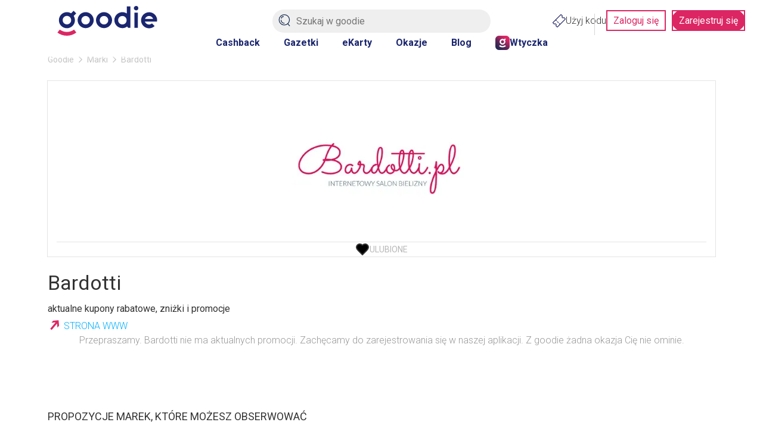

--- FILE ---
content_type: text/html; charset=utf-8
request_url: https://goodie.pl/marka/bardotti?id=a4a70c63-b5d7-4d42-a917-788759552713&origin=Brands
body_size: 20099
content:

<!DOCTYPE html>
<html lang="pl" prefix="og: http://ogp.me/ns# fb: http://ogp.me/ns/fb#">
<head>
    <link href="https://fonts.googleapis.com/css2?family=Roboto:ital,wdth,wght@0,75..100,100..900;1,75..100,100..900&display=swap" rel="stylesheet" crossorigin="anonymous" nonce="xGusSIkRpb8++NzCJWPZHi4o1sBiR+ZsHJ+SxvOM52s=">
    <link rel="preconnect" crossorigin href="//images.goodie.pl">
    <link rel="preconnect" crossorigin href="//assets.goodie.pl">
    <script nomodule>if (window.location.href.indexOf("/przegladarka/nieobslugiwana") < 0) window.location.href = "/przegladarka/nieobslugiwana";</script>
    <script type="text/javascript" nonce="xGusSIkRpb8++NzCJWPZHi4o1sBiR+ZsHJ+SxvOM52s=">(function(){function i(e){if(!window.frames[e]){if(document.body&&document.body.firstChild){var t=document.body;var n=document.createElement("iframe");n.style.display="none";n.name=e;n.title=e;t.insertBefore(n,t.firstChild)}else{setTimeout(function(){i(e)},5)}}}function e(n,o,r,f,s){function e(e,t,n,i){if(typeof n!=="function"){return}if(!window[o]){window[o]=[]}var a=false;if(s){a=s(e,i,n)}if(!a){window[o].push({command:e,version:t,callback:n,parameter:i})}}e.stub=true;e.stubVersion=2;function t(i){if(!window[n]||window[n].stub!==true){return}if(!i.data){return}var a=typeof i.data==="string";var e;try{e=a?JSON.parse(i.data):i.data}catch(t){return}if(e[r]){var o=e[r];window[n](o.command,o.version,function(e,t){var n={};n[f]={returnValue:e,success:t,callId:o.callId};if(i.source){i.source.postMessage(a?JSON.stringify(n):n,"*")}},o.parameter)}}if(typeof window[n]!=="function"){window[n]=e;if(window.addEventListener){window.addEventListener("message",t,false)}else{window.attachEvent("onmessage",t)}}}e("__tcfapi","__tcfapiBuffer","__tcfapiCall","__tcfapiReturn");i("__tcfapiLocator")})();</script>
    <script type="text/javascript" nonce="xGusSIkRpb8++NzCJWPZHi4o1sBiR+ZsHJ+SxvOM52s=">(function () { (function (e, i, o) { var n = document.createElement("link"); n.rel = "preconnect"; n.as = "script"; var t = document.createElement("link"); t.rel = "dns-prefetch"; t.as = "script"; var r = document.createElement("script"); r.id = "spcloader"; r.type = "text/javascript"; r.nonce = 'xGusSIkRpb8++NzCJWPZHi4o1sBiR+ZsHJ+SxvOM52s='; r["async"] = true; r.charset = "utf-8"; window.didomiConfig = window.didomiConfig || {}; window.didomiConfig.sdkPath = window.didomiConfig.sdkPath || o || "https://sdk.privacy-center.org/"; const d = window.didomiConfig.sdkPath; var a = d + e + "/loader.js?target_type=notice&target=" + i; if (window.didomiConfig && window.didomiConfig.user) { var c = window.didomiConfig.user; var s = c.country; var f = c.region; if (s) { a = a + "&country=" + s; if (f) { a = a + "&region=" + f } } } n.href = d; t.href = d; r.src = a;  var m = document.getElementsByTagName("script")[0]; m.parentNode.insertBefore(n, m); m.parentNode.insertBefore(t, m); m.parentNode.insertBefore(r, m) })('d2bc098f-ed60-4934-8875-2b0c239ea7df', '2reA3XAU') })();</script>
        <script nonce="xGusSIkRpb8++NzCJWPZHi4o1sBiR+ZsHJ+SxvOM52s=">
        window.dataLayer = window.dataLayer || []; window.googletag = window.googletag || {}; googletag.cmd = googletag.cmd || []; googletag.cmd.push(function () { googletag.pubads().setForceSafeFrame(true); }); function gtag() { dataLayer.push(arguments); };
        gtag("set", { user_id: document.cookie.split('; ').find(function (row) { return row.startsWith('userId='); }).split('=')[1] });
        (function (w, d, s, l, i) { w[l] = w[l] || []; w[l].push({ 'gtm.start': new Date().getTime(), event: 'gtm.js' }); var f = d.getElementsByTagName(s)[0], j = d.createElement(s), dl = l != 'dataLayer' ? '&l=' + l : ''; j.async = true; j.src = 'https://www.googletagmanager.com/gtm.js?id=' + i + dl; var n = d.querySelector('[nonce]'); n && j.setAttribute('nonce', n.nonce || n.getAttribute('nonce')); f.parentNode.insertBefore(j, f); })(window, document, 'script', 'dataLayer', 'GTM-577Z5W8');
    </script>
    <link crossorigin="anonymous" async href="https://goodie.pl/dist/assets.bce46876379063dd55c3.css" nonce="xGusSIkRpb8++NzCJWPZHi4o1sBiR+ZsHJ+SxvOM52s=" rel="stylesheet" type="text/css">
    <link crossorigin="anonymous" async href="https://goodie.pl/dist/BrandDetails.8f418049eba4b8cb02e4.css" nonce="xGusSIkRpb8++NzCJWPZHi4o1sBiR+ZsHJ+SxvOM52s=" rel="stylesheet" type="text/css">
    <meta http-equiv="Content-Type" content="text/html; charset=utf-8">
    <meta name="viewport" content="width=device-width, initial-scale=1.0, user-scalable=no">
    <title>Bardotti : aktualne promocje i kody rabatowe | Goodie.pl</title>
    <meta property="og:url" content="https://goodie.pl/marka/bardotti">
    <meta property="og:title" content="Bardotti : aktualne promocje i kody rabatowe | Goodie.pl">
    <meta name="twitter:title" content="Bardotti : aktualne promocje i kody rabatowe | Goodie.pl">
    <meta property="og:description" content="Zawsze aktualne promocje Bardotti na Goodie.pl Sprawdz:  ✓ kody promocyjne  ✓ kupony rabatowe  ✓ gazetki">
    <meta name="twitter:description" content="Zawsze aktualne promocje Bardotti na Goodie.pl Sprawdz:  ✓ kody promocyjne  ✓ kupony rabatowe  ✓ gazetki">
    <meta name="description" content="Zawsze aktualne promocje Bardotti na Goodie.pl Sprawdz:  ✓ kody promocyjne  ✓ kupony rabatowe  ✓ gazetki">
    <meta property="og:image" content="https://images.goodie.pl/v3/L2Rpc2NvdW50cy1waWN0dXJlcy9hNGE3MGM2My1iNWQ3LTRkNDItYTkxNy03ODg3NTk1NTI3MTMvMzk0MWJkMDItNTM5ZC00MTNjLWJlYmEtODc4Zjc0ZjQ2M2ZiLmpwZWc">
    <meta name="og:image:secure_url" content="https://images.goodie.pl/v3/L2Rpc2NvdW50cy1waWN0dXJlcy9hNGE3MGM2My1iNWQ3LTRkNDItYTkxNy03ODg3NTk1NTI3MTMvMzk0MWJkMDItNTM5ZC00MTNjLWJlYmEtODc4Zjc0ZjQ2M2ZiLmpwZWc">
    <meta name="twitter:image" content="https://images.goodie.pl/v3/L2Rpc2NvdW50cy1waWN0dXJlcy9hNGE3MGM2My1iNWQ3LTRkNDItYTkxNy03ODg3NTk1NTI3MTMvMzk0MWJkMDItNTM5ZC00MTNjLWJlYmEtODc4Zjc0ZjQ2M2ZiLmpwZWc">
    <link rel="canonical" href="https://goodie.pl/marka/bardotti">
    <meta property="og:site_name" content="goodie.pl - zniżki i gazetki">
    <meta property="og:type" content="product.group">
    <meta property="og:locale" content="pl_PL">
    <meta property="fb:app_id" content="910833405714584">
    <meta name="twitter:site" content="https://www.twitter.com/bankmillennium_">
    <meta name="twitter:card" content="summary_large_image">
    <meta name="verification" content="cb8975e9e7b95ab3c855f49ef61fe48a">
    <meta name="OMG-Verify-V1" content="1171747-78c7ce5e-2c48-47fd-93de-6a14689a8245">
    <meta name="apple-itunes-app" content="app-id=1173816688">
    <link rel="chrome-webstore-item">
    
    <meta name="theme-color" content="#1B2670">
    <link rel="icon" href="https://goodie.pl/favicon.ico">
    <link rel="manifest" href="/manifest.webmanifest">
    <meta name="mobile-web-app-capable" content="yes">

    <link rel="apple-touch-icon" href="https://goodie.pl/favicon.ico">
    <meta name="apple-mobile-web-app-title" content="goodie.pl">
    <meta name="facebook-domain-verification" content="n9tklth5jh8eumb88t2lrv20ezacg9">
    <script type="application/ld+json" nonce="xGusSIkRpb8++NzCJWPZHi4o1sBiR+ZsHJ+SxvOM52s=">
        {"@context": "http://schema.org",
        "@type": "WebSite",
        "url": "https://goodie.pl/marka/bardotti?id=a4a70c63-b5d7-4d42-a917-788759552713&amp;origin=Brands",
        "name": "Goodie.pl",
        "logo": "https://images.goodie.pl/assets/GoodieLogo.png",
        "sameAs": [
        "https://www.facebook.com/GoodiePolska/",
        "https://www.instagram.com/goodie.pl/",
        "https://pl.linkedin.com/company/goodie.pl",
        "https://www.youtube.com/channel/UCJZWVdMU6nihDFH62AOLOdg"
        ]}
    </script>
</head>
<body>
    <main id="main-container"><svg display="none"><symbol id="svgflame" viewBox="0 0 36 36"><circle fill="#dc2664" cx="18" cy="18" r="17"></circle><path fill="#fff" d="M15.98,7.18c.12,2.3-.57,3.65-2.07,6.46-.66,1.24-1.47,2.78-2.44,4.82-1.73,3.5-.93,7.72,1.96,10.34-1.73-7.88,3.43-10.93,3.49-10.96.14-.08.31-.08.45,0,.14.08.21.24.19.4-.15,2.7.55,5.38,1.98,7.67.84-.42,1.64-.91,2.4-1.47.13-.09.31-.11.45-.03.14.08.24.22.25.39-.09,1.33-.3,2.64-.63,3.93,1.57-1.62,2.71-3.61,3.29-5.8.43-2.43,0-4.93-1.19-7.08-.19,2.66-1.25,5.18-3.01,7.17-.16.17-.43.18-.6.03h0c-.17-.16-.2-.42-.05-.6.08-.09.14-.19.19-.29.29-.59.93-2.41.57-6.88-.36-3.37-2.28-6.38-5.19-8.11h-.02v.02Z"></path></symbol><symbol id="heartBorderSymbol" viewBox="0 0 24 24" stroke="currentColor" stroke-width="2" stroke-linecap="round" stroke-linejoin="round"><path d="M19 14c1.49-1.46 3-3.21 3-5.5A5.5 5.5 0 0 0 16.5 3c-1.76 0-3 .5-4.5 2-1.5-1.5-2.74-2-4.5-2A5.5 5.5 0 0 0 2 8.5c0 2.3 1.5 4.05 3 5.5l7 7Z"></path> </symbol><symbol id="likecounter" viewBox="0 0 22.48 21.77"><path d="M21.087 7.446a3.906 3.906 0 00-2.536-.945h-3.226V4.492A4.371 4.371 0 0013.712.734 4.828 4.828 0 009.755.209a1.631 1.631 0 00-1.142 1.555v3.523a2.371 2.371 0 01-1.149 1.97 5.227 5.227 0 01-1.02.564 2.4 2.4 0 00-1.3-.381H2.399a2.4 2.4 0 00-2.4 2.4v9.008a2.4 2.4 0 002.4 2.4h2.757a2.34 2.34 0 00.86-.16 3.91 3.91 0 002.211.685h8.629a4.872 4.872 0 002.728-.76 4.063 4.063 0 001.732-2.94l1.113-6.924a4.031 4.031 0 00-1.342-3.703zM2.4 19.423a.575.575 0 01-.576-.576V9.839a.578.578 0 01.576-.578h2.745a.559.559 0 01.265.068l-.2 10.075c-.017 0-.032.019-.051.019zm18.232-8.566l-1.12 6.953a2.278 2.278 0 01-.945 1.688 3.063 3.063 0 01-1.71.449H8.228a2.082 2.082 0 01-1.2-.425l.2-10.058a7.088 7.088 0 001.295-.729 4.176 4.176 0 001.909-3.45l-.131-3.34a2.98 2.98 0 012.33.255 2.679 2.679 0 01.87 2.291v3.831h5.048a2.079 2.079 0 011.351.508 2.2 2.2 0 01.73 2.027z"></path></symbol><symbol id="lksmbl" viewBox="0 0 50 47.24"><path d="M50 22.53v.07L47.1 41c-.51 4-3.23 6.23-7.66 6.23H18a6.12 6.12 0 0 1-3-.73V19.16c2.5-1.07 7.36-3.89 7.36-9.46V.93a.57.57 0 0 1 .41-.54A9.57 9.57 0 0 1 25.55 0a6.51 6.51 0 0 1 4 1.18c1.73 1.26 2.61 3.46 2.61 6.54v8.51h11.52a6.31 6.31 0 0 1 6.32 6.3Zm-40-3.3V46.3a2.57 2.57 0 0 1-.87.15h-6.4A2.73 2.73 0 0 1 0 43.72V21.81a2.73 2.73 0 0 1 2.73-2.73h6.35a2.61 2.61 0 0 1 .92.15Z"></path></symbol><symbol id="locationIconSymbol" viewBox="0 0 24 24" fill="none" stroke="currentColor" stroke-linecap="round" stroke-linejoin="round"><path d="M20 10c0 4.993-5.539 10.193-7.399 11.799a1 1 0 0 1-1.202 0C9.539 20.193 4 14.993 4 10a8 8 0 0 1 16 0"></path><circle cx="12" cy="10" r="3"></circle></symbol><symbol id="pencilsymbol" viewBox="0 0 20 20" stroke="#fff" fill="none" stroke-width="1.8"><path stroke-miterlimit="10" d="M9.71 3.9L3.9 9.71"></path><path d="M18.41 19.48a.94.94 0 001.07-1.07l-.17-4.61a1.23 1.23 0 00-.35-.64L6.76 1A1.46 1.46 0 004.7.92L.92 4.7A1.46 1.46 0 001 6.76L13.16 19a1.23 1.23 0 00.64.35z" stroke-linecap="round" stroke-linejoin="round"></path></symbol><symbol id="closeIconSlim" viewBox="0 0 50 50" stroke-linecap="round" stroke="currentColor"><path d="M46.92 47.17 2.73 2.98M46.92 2.98 2.73 47.17"></path></symbol><symbol id="loadingIcon" viewBox="0 0 100 100" stroke-width="12" fill="transparent"><circle r="20" cx="50" cy="50"></circle><circle r="45" cx="50" cy="50" stroke-dasharray="60 223" stroke="#DC2664"></circle></symbol><symbol id="search-v2" viewBox="0 0 50 50" stroke-width="3" fill="none" stroke="currentColor" stroke-linecap="round"><path d="M46.48,23.35A21.72,21.72,0,1,1,24.76,1.64,21.67,21.67,0,0,1,46.48,23.35Z"></path><line x1="46.95" y1="48.36" x2="39.4" y2="39.87"></line><path d="M24.76,37.74A13.45,13.45,0,0,1,11.31,24.29"></path><path d="M13,16.79a7.76,7.76,0,0,1,8.28-7.2"></path></symbol><symbol id="arrow-left" viewBox="0 0 24 24" fill="none" stroke="currentColor" stroke-linecap="round" stroke-linejoin="round"><path d="m12 19-7-7 7-7"></path><path d="M19 12H5"></path></symbol><symbol id="arrow-right" viewBox="0 0 24 24" fill="none" stroke="currentColor" stroke-linecap="round" stroke-linejoin="round"><path d="M5 12h14"></path><path d="m12 5 7 7-7 7"></path></symbol><symbol id="cashbackLabel" viewBox="0 0 192.3 192.3" fill="white"><circle cx="95.1" cy="95.9" r="92.5" fill="#dc2664"></circle><path d="M137.2 143.1A62.2 62.2 0 1 1 93.7 36.2v-3.9c-18 0-34.8 7.1-47.3 19.9a65.6 65.6 0 0 0 .6 92.9 66 66 0 0 0 45.1 19.4h1.6a65.8 65.8 0 0 0 66.1-66.1H156a62 62 0 0 1-18.8 44.7z"></path><path d="m142.7 70.1-13.1-5.3-4.2 10.3 19.9 8.1 10.3 4.2 1.8-4.4L168 57.2 157.7 53 153 64.5a58.6 58.6 0 0 0-45.4-34.1L106 41.9a47.3 47.3 0 0 1 36.7 28.2zM67.7 78.6c-2.3-1.2-5-1.8-8.1-1.8h-16v42.8H52v-15.1h7.4c4.9 0 8.7-1.2 11.4-3.6 2.7-2.4 4.1-5.7 4.1-9.9a14 14 0 0 0-1.9-7.4c-1.2-2.2-3-3.9-5.3-5zm-3 17.1c-1.2 1.1-2.9 1.6-5.1 1.6H52V83.9h7.7c2.1 0 3.7.7 4.9 2 1.2 1.3 1.8 3 1.8 5.1 0 2.1-.5 3.6-1.7 4.7z"></path><path d="M77.7 76.8 77.7 119.6 104.1 119.6 104.1 112.5 86.2 112.5 86.2 76.8z"></path><path d="M114.9 76.8 106.4 76.8 106.4 119.6 114.9 119.6 114.9 91.4 131.3 119.6 139.7 119.6 139.7 89.5 131.3 85.9 131.3 105z"></path></symbol><symbol id="chevron-right" viewBox="0 0 24 24" fill="none" stroke="currentColor" stroke-linecap="round" stroke-linejoin="round"><path d="m9 18 6-6-6-6"></path></symbol><symbol id="chevron-left" viewBox="0 0 24 24" fill="none" stroke="currentColor" stroke-linecap="round" stroke-linejoin="round"><path d="m15 18-6-6 6-6"></path></symbol><svg id="chevron-bottom" viewBox="0 0 24 24" fill="none" stroke="currentColor" stroke-linecap="round" stroke-linejoin="round"><path d="m6 9 6 6 6-6"></path></svg><svg id="chevron-up" viewBox="0 0 24 24" fill="none" stroke="currentColor" stroke-linecap="round" stroke-linejoin="round"><path d="m18 15-6-6-6 6"></path></svg></svg><div class="g-g6iff7"><header id="main-header" class="g-i632uy g-1kjhbd1 g-78zum5 g-dt5ytf g-7wzq59 g-1t7xab9 g-13vifvy g-h8yej3 g-dgp2vl g-1vjfegm"><div class="g-6s0dn4 g-rvj5dj g-8fetqu g-14z2lr0 g-1awghdy g-l65ztj g-1tu4anv g-18d9i69 g-ayvskk g-1nz53y6 g-889kno"><a aria-label="Homepage" i="hdr-logo" class="g-1a2a7pz g-18d9i69 g-1uhho1l g-1xpa7k g-exx8yu g-10wjd1d g-1h8jhrn g-1717udv" href="/"><svg viewBox="0 0 122.1 36.5" fill="#1B2670"><path d="M96.3 0c-.7 0-1.4.3-1.9.8-1.1 1.1-1.1 2.8 0 3.8.5.5 1.2.8 1.9.8A2.732 2.732 0 0 0 99 2.7 2.732 2.732 0 0 0 96.3 0zM89.4.6H85v8.7l-.3-.2c-1.6-1-3.4-1.5-5.2-1.5-5.4 0-9.8 4.4-9.8 9.8s4.4 9.8 9.8 9.8c2.1 0 4.1-.6 5.7-1.9l.2-.1 1.1 1.6h2.9V.6zm-9.9 22.1c-2.9 0-5.2-2.3-5.2-5.2 0-2.9 2.3-5.2 5.2-5.2 2.9 0 5.2 2.3 5.2 5.2.1 2.9-2.3 5.2-5.2 5.2zM11.6 27.3c5.4 0 9.8-4.4 9.8-9.8 0-1.8-.5-3.6-1.4-5.1l-.1-.1L23 9.1l-3.2-3.2L16.7 9h-.1c-1.5-.9-3.2-1.4-5-1.4-5.4 0-9.8 4.4-9.8 9.8-.1 5.5 4.3 9.9 9.8 9.9zm0-15.1c2.9 0 5.2 2.3 5.2 5.2 0 2.9-2.3 5.2-5.2 5.2-2.9 0-5.2-2.3-5.2-5.2-.1-2.8 2.3-5.2 5.2-5.2z"></path><path fill="#dc2664" d="M11.6 31.9c-3.2 0-6.2-1-8.7-2.9L0 32.6c3.3 2.6 7.3 3.9 11.6 3.9 4.2 0 8.2-1.4 11.5-3.9L20.3 29c-2.6 1.9-5.6 2.9-8.7 2.9z"></path><path d="M122.1 17.5c0-5.4-4.4-9.8-9.8-9.8s-9.9 4.4-9.9 9.9c0 5.4 4.4 9.8 9.8 9.8v.2-.2c2.6 0 5-1 6.8-2.7l-3.3-3.3c-1 .9-2.2 1.4-3.6 1.4-2.1 0-4.1-1.3-4.9-3.3l-.1-.3h14.7c.2-.6.3-1.2.3-1.7zm-14.8-1.7.1-.3c.8-2 2.7-3.2 4.8-3.2 2.1 0 4 1.3 4.8 3.2l.1.3h-9.8zM34.5 7.6c-5.4 0-9.8 4.4-9.8 9.8s4.4 9.8 9.8 9.8 9.9-4.4 9.9-9.8c-.1-5.4-4.5-9.8-9.9-9.8zm0 15.1c-2.9 0-5.2-2.3-5.2-5.2 0-2.9 2.3-5.2 5.2-5.2 2.9 0 5.2 2.3 5.2 5.2 0 2.9-2.4 5.2-5.2 5.2zM57 7.6c-5.4 0-9.8 4.4-9.8 9.8s4.4 9.8 9.8 9.8 9.9-4.4 9.9-9.8-4.5-9.8-9.9-9.8zm0 15.1c-2.9 0-5.2-2.3-5.2-5.2 0-2.9 2.3-5.2 5.2-5.2 2.9 0 5.2 2.3 5.2 5.2 0 2.9-2.3 5.2-5.2 5.2zM94.2 8.2h4.3v18.7h-4.3z"></path></svg></a><section class="g-1jchvi3 g-1fktn1f g-1n2onr6 g-c2edd0 g-1vjfegm"><form action="/szukaj" method="get"><img class="g-10l6tqk g-1i98vst g-93kpjw g-9jnqq0 g-1gqq2yf g-1ja2u2z g-47corl g-87ps6o" src="/dist/magnifier.svg" alt="Search"/><input class="g-9f619 g-h8yej3 g-i7gt7m g-wv4w4e g-1gyxf3g g-2cq3 g-ng3xce g-18o3ruo g-vwic5k g-c2edd0 g-1a2a7pz g-ggjnk3" name="search" type="text" enterKeyHint="search" placeholder="Szukaj w goodie" i="hdr-srchbar" value=""/><button type="submit" style="display:none"></button></form></section><div class="g-1iikomf g-5yr21d g-1n2onr6 g-1iyjqo2"><div class="g-6s0dn4 g-78zum5 g-14n5cft g-5yr21d g-13a6bvl g-1n2onr6 g-2b8uid g-ebhuq6 g-h8yej3"><a i="hdr-rdmcode" class="g-6s0dn4 g-1a2a7pz g-18d9i69 g-1uhho1l g-1xpa7k g-exx8yu g-c26acl g-1525slw g-3nfvp2 g-1a02dak g-1iikomf g-168krhr g-3daaew" href="/kody"><img src="/dist/coupon.svg" alt="Kody" height="22" width="22"/>Użyj kodu</a><div class="g-1n2onr6 g-q02vq4 g-rreuzn g-23x4mj g-hq5o37 g-1cpjm7i g-wohb4d g-9s7pda g-5rtmph g-damo g-1hmns74 g-1y3wzot"><a i="hdr-login" class="g-jd99r7 g-b6y1gh g-zjdfhv g-3j6sd6 g-aatb59 g-1i26bkl g-1kuoh5s g-i632uy g-bjt3a7 g-12w6abq g-tdn0wm g-1jchvi3 g-w8g8rl g-5n81io g-gvugws g-3a2mk6 g-o1l8bm g-1u7k74 g-1r1vuz7 g-f1a5up g-1rv2okx" href="#zaloguj" rel="nofollow noopener noreferrer">Zaloguj się</a><a i="hdr-rgr" class="g-jd99r7 g-b6y1gh g-zjdfhv g-3j6sd6 g-aatb59 g-1i26bkl g-1kuoh5s g-ls6lqc g-bjt3a7 g-13j0vzw g-tdn0wm g-1jchvi3 g-w8g8rl g-5n81io g-gvugws g-3a2mk6 g-o1l8bm g-1u7k74 g-1r1vuz7 g-f1a5up g-1rv2okx" href="#rejestracja" rel="nofollow noopener noreferrer">Zarejestruj się</a></div></div></div></div><nav class="g-4wlwqd g-hfbhpw g-rvj5dj g-1mt6kc2 g-1mt1orb g-7k18q3 g-1n2onr6 g-kcv6ua g-1rohswg g-1q5hf6d g-at24cr g-8x9d4c g-ack27t g-dj266r g-193iq5w g-14aock7 g-10wlt62 g-18d9i69 g-8a000d g-y672u3 g-exx8yu g-fk6m8"><a i="hdr-cb" class="g-1uhho1l g-1xpa7k g-exx8yu g-1ghz6dp g-2u8bby g-c342km g-1hl2dhg g-ob6gu7 g-1plam1w g-1jchvi3 g-1xlr1w8 g-1n2onr6 g-1hdbdi8 g-1d8287x g-swevyt g-16stqrj g-1ofybna g-1q0q8m5 g-2x41l1 g-w8g8rl" href="/cashback">Cashback</a><a i="hdr-flyers" class="g-1uhho1l g-1xpa7k g-exx8yu g-1ghz6dp g-2u8bby g-c342km g-1hl2dhg g-ob6gu7 g-1plam1w g-1jchvi3 g-1xlr1w8 g-1n2onr6 g-1hdbdi8 g-1d8287x g-swevyt g-16stqrj g-1ofybna g-1q0q8m5 g-2x41l1 g-w8g8rl" href="/gazetki">Gazetki</a><a i="hdr-ecards" class="g-1uhho1l g-1xpa7k g-exx8yu g-1ghz6dp g-2u8bby g-c342km g-1hl2dhg g-ob6gu7 g-1plam1w g-1jchvi3 g-1xlr1w8 g-1n2onr6 g-1hdbdi8 g-1d8287x g-swevyt g-16stqrj g-1ofybna g-1q0q8m5 g-2x41l1 g-w8g8rl" href="/#eKartyGoodie">eKarty</a><a i="hdr-occasions" class="g-1uhho1l g-1xpa7k g-exx8yu g-1ghz6dp g-2u8bby g-c342km g-1hl2dhg g-ob6gu7 g-1plam1w g-1jchvi3 g-1xlr1w8 g-1n2onr6 g-1hdbdi8 g-1d8287x g-swevyt g-16stqrj g-1ofybna g-1q0q8m5 g-2x41l1 g-w8g8rl" href="/okazje">Okazje</a><a i="hdr-blog" class="g-1uhho1l g-1xpa7k g-exx8yu g-1ghz6dp g-2u8bby g-c342km g-1hl2dhg g-ob6gu7 g-1plam1w g-1jchvi3 g-1xlr1w8 g-1n2onr6 g-1hdbdi8 g-1d8287x g-swevyt g-16stqrj g-1ofybna g-1q0q8m5 g-2x41l1 g-w8g8rl" href="/blog">Blog</a><a i="hdr-plgn" class="g-168krhr g-c26acl g-6s0dn4 g-3nfvp2 g-1uhho1l g-1xpa7k g-exx8yu g-1ghz6dp g-2u8bby g-c342km g-1hl2dhg g-ob6gu7 g-1plam1w g-1jchvi3 g-1xlr1w8 g-1n2onr6 g-1hdbdi8 g-1d8287x g-swevyt g-16stqrj g-1ofybna g-1q0q8m5 g-2x41l1 g-w8g8rl" href="/wtyczka"><img height="24" width="24" src="/dist/goodie-square-icon.svg" alt="Wtyczka"/>Wtyczka</a></nav><div id="searchNavigation" class="g-1lliihq g-jl7jj"></div></header><div class="g-17dzmu4 g-16dsc37"><!--$--><!--$--><!--/$--><div class="g-12peec7 g-gour0e"><div class="m"><nav class="g-1njhlm6 g-18gr4ew g-1n2onr6 "><ol class="g-6s0dn4 g-78zum5 g-1q0g3np g-14ju556 g-e8uvvx g-dj266r g-6ikm8r g-10dr8xq g-njsko4 g-uxw1ft g-17mjutx g-1gftdam g-w22vqi g-1te0kx0 g-16bql61 g-1ehtkf2 g-1kmcpef" itemscope="" itemType="http://schema.org/BreadcrumbList"><li class="g-kpwil5 g-1k30j1v" itemProp="itemListElement" itemscope="" itemType="http://schema.org/ListItem"><a itemProp="item" class="g-18d9i69 g-1uhho1l g-1xpa7k g-exx8yu g-gour0e g-1qlqyl8 g-1717udv g-1hl2dhg" href="https://goodie.pl/"><span itemProp="name">Goodie</span></a><meta itemProp="position" content="1"/><svg class="g-gour0e g-170jfvy g-at24cr g-ktqoqn g-1fw4gp4 g-dj266r g-1v4s8kt" viewBox="0 0 6 10" fill="currentColor"><path d="M5.63,4.56,1.25.18a.63.63,0,0,0-.88,0,.63.63,0,0,0,0,.88L4.31,5,.37,8.94a.62.62,0,0,0,.88.88L5.63,5.44A.63.63,0,0,0,5.63,4.56Z"></path></svg></li><li class="g-kpwil5 g-1k30j1v" itemProp="itemListElement" itemscope="" itemType="http://schema.org/ListItem"><a itemProp="item" class="g-18d9i69 g-1uhho1l g-1xpa7k g-exx8yu g-gour0e g-1qlqyl8 g-1717udv g-1hl2dhg" href="https://goodie.pl/marki"><span itemProp="name">Marki</span></a><meta itemProp="position" content="2"/><svg class="g-gour0e g-170jfvy g-at24cr g-ktqoqn g-1fw4gp4 g-dj266r g-1v4s8kt" viewBox="0 0 6 10" fill="currentColor"><path d="M5.63,4.56,1.25.18a.63.63,0,0,0-.88,0,.63.63,0,0,0,0,.88L4.31,5,.37,8.94a.62.62,0,0,0,.88.88L5.63,5.44A.63.63,0,0,0,5.63,4.56Z"></path></svg></li><li class="g-kpwil5 g-1k30j1v" itemProp="itemListElement" itemscope="" itemType="http://schema.org/ListItem"><span itemProp="name">Bardotti</span><meta itemProp="position" content="3"/></li></ol></nav></div></div><section class="fa"><div class="m"><div class="fw"><div class="nk"><div class="nm"><div class="br"><div class="ft g-1gmqx6l g-m6jq4x g-1dgaiw9 g-1tzdv60 g-12vagil g-1n2onr6 g-2b8uid gc"><div class="g-b3r6kr g-4ql7e9 g-g5vq7b g-h8yej3 g-owvyl6 g-1q0q8m5 g-so031l g-qesh9j"><a id="a4a70c63-b5d7-4d42-a917-788759552713" class="g-gcd1z6 g-jd99r7 g-1heor9g g-1jchvi3 g-1u7k74 g-15bxj5f g-1a2a7pz g-1n2onr6 g-2b8uid g-zjdfhv g-fuifx6 g-78zum5 g-5yr21d g-t970qd g-1awh872"><img class="hn" src="https://images.goodie.pl/v3/L2Rpc2NvdW50cy1waWN0dXJlcy9hNGE3MGM2My1iNWQ3LTRkNDItYTkxNy03ODg3NTk1NTI3MTMvMzk0MWJkMDItNTM5ZC00MTNjLWJlYmEtODc4Zjc0ZjQ2M2ZiLmpwZWc?f=webp&amp;w=300" alt="Bardotti"/></a></div><button tabindex="0" class="ff so g-lngxce g-at24cr g-8x9d4c g-ack27t g-dj266r" title="Like" type="button"><span class="sk"><svg><use xlink:href="#heartBorderSymbol"></use></svg></span><span class="ex">Ulubione</span></button></div><div class="no"><h1 class="np">Bardotti</h1><span class="cr">aktualne kupony rabatowe, zniżki i promocje</span><br/><a class="g-jd99r7 g-b6y1gh g-ad8ypm g-13q27om g-zjdfhv g-1uczgqu g-3j6sd6 g-aatb59 g-1i26bkl g-1kuoh5s g-jbqb8w g-18d9i69 g-1uhho1l g-1xpa7k g-exx8yu g-1vuma7e g-1fhgk32 g-1p2k0rr g-8z1sub g-wro64b g-1x0fx1k g-1f8vhqo g-83bbgc g-1jchvi3 g-10zj7sa g-1iikomf g-ieb3on g-1s3cabt g-1sy10c2 g-tvhhri" href="/brand/link/a4a70c63-b5d7-4d42-a917-788759552713" target="_blank">Strona www</a></div></div></div></div><section class="fg"><div class="ec"><div class="bh"><div class="fu">Przepraszamy. Bardotti nie ma aktualnych promocji. Zachęcamy do zarejestrowania się w naszej aplikacji. Z goodie żadna okazja Cię nie ominie.</div></div></div></section><aside class="fs"><div class="ba"><header class="bg"><h4 class="bk">Propozycje marek, które możesz obserwować</h4></header><div class="bh"><div class="bi"><div class="ft g-1gmqx6l g-m6jq4x g-1dgaiw9 g-1tzdv60 g-12vagil g-1n2onr6 g-2b8uid"><div class="g-b3r6kr g-4ql7e9 g-g5vq7b g-h8yej3 g-owvyl6 g-1q0q8m5 g-so031l g-qesh9j"><a id="52094a1e-1232-4c59-bc6b-12f618d45ff9" href="/marka/baaag" class="g-gcd1z6 g-jd99r7 g-1heor9g g-1jchvi3 g-1u7k74 g-15bxj5f g-1a2a7pz g-1n2onr6 g-2b8uid g-zjdfhv g-fuifx6 g-78zum5 g-5yr21d g-t970qd g-1awh872"><img class="hn" src="https://images.goodie.pl/v3/L2Rpc2NvdW50cy1waWN0dXJlcy9mYjVjODFmNy02ZmU1LTQwYjEtOTgwYi00YzgyMmNmN2RiY2UvMjRmNzBkMWEtNThiZC00YmI0LTlmOGMtZjlhMWE1ZDM1MWUzLmpwZWc?f=webp&amp;w=300" alt="Baaag"/></a></div><button tabindex="0" class="ff so g-lngxce g-at24cr g-8x9d4c g-ack27t g-dj266r" title="Like" type="button"><span class="sk"><svg><use xlink:href="#heartBorderSymbol"></use></svg></span><span class="ex">Ulubione</span></button></div></div><div class="bi"><div class="ft g-1gmqx6l g-m6jq4x g-1dgaiw9 g-1tzdv60 g-12vagil g-1n2onr6 g-2b8uid"><div class="g-b3r6kr g-4ql7e9 g-g5vq7b g-h8yej3 g-owvyl6 g-1q0q8m5 g-so031l g-qesh9j"><a id="4626eb77-2816-4191-bd0c-0058d319af32" href="/marka/yups" class="g-gcd1z6 g-jd99r7 g-1heor9g g-1jchvi3 g-1u7k74 g-15bxj5f g-1a2a7pz g-1n2onr6 g-2b8uid g-zjdfhv g-fuifx6 g-78zum5 g-5yr21d g-t970qd g-1awh872"><img class="hn" src="https://images.goodie.pl/v3/L2Rpc2NvdW50cy1waWN0dXJlcy80NjI2ZWI3Ny0yODE2LTQxOTEtYmQwYy0wMDU4ZDMxOWFmMzIvZDA4MmJmYTQtZjg4ZC00M2I2LTk2YTctOWYxZDAzNTU2ZjUwLmpwZWc?f=webp&amp;w=300" alt="Yups"/></a></div><button tabindex="0" class="ff so g-lngxce g-at24cr g-8x9d4c g-ack27t g-dj266r" title="Like" type="button"><span class="sk"><svg><use xlink:href="#heartBorderSymbol"></use></svg></span><span class="ex">Ulubione</span></button></div></div><div class="bi"><div class="ft g-1gmqx6l g-m6jq4x g-1dgaiw9 g-1tzdv60 g-12vagil g-1n2onr6 g-2b8uid"><div class="g-b3r6kr g-4ql7e9 g-g5vq7b g-h8yej3 g-owvyl6 g-1q0q8m5 g-so031l g-qesh9j"><a id="05991348-6064-48ae-81ef-15f2159ceeb0" href="/marka/mount-blanc" class="g-gcd1z6 g-jd99r7 g-1heor9g g-1jchvi3 g-1u7k74 g-15bxj5f g-1a2a7pz g-1n2onr6 g-2b8uid g-zjdfhv g-fuifx6 g-78zum5 g-5yr21d g-t970qd g-1awh872"><img class="hn" src="https://images.goodie.pl/v3/L2Rpc2NvdW50cy1waWN0dXJlcy9mMGRmMzFkMy00MzkxLTQ2NDQtYjFmMS0yOTEwNDQxYWUxZWYvZmUzMjU1NjUtNThmOC00N2MxLTk0MzQtZWYzYzE3YjI4N2RiLnBuZw?f=webp&amp;w=300" alt="Mount Blanc"/></a></div><button tabindex="0" class="ff so g-lngxce g-at24cr g-8x9d4c g-ack27t g-dj266r" title="Like" type="button"><span class="sk"><svg><use xlink:href="#heartBorderSymbol"></use></svg></span><span class="ex">Ulubione</span></button></div></div><div class="bi"><div class="ft g-1gmqx6l g-m6jq4x g-1dgaiw9 g-1tzdv60 g-12vagil g-1n2onr6 g-2b8uid"><div class="g-b3r6kr g-4ql7e9 g-g5vq7b g-h8yej3 g-owvyl6 g-1q0q8m5 g-so031l g-qesh9j"><a id="07d4b9d6-f46d-48b3-9e40-5ce1415741b7" href="/marka/vapiano" class="g-gcd1z6 g-jd99r7 g-1heor9g g-1jchvi3 g-1u7k74 g-15bxj5f g-1a2a7pz g-1n2onr6 g-2b8uid g-zjdfhv g-fuifx6 g-78zum5 g-5yr21d g-t970qd g-1awh872"><img class="hn" src="https://images.goodie.pl/v3/L2Rpc2NvdW50cy1waWN0dXJlcy80YmJjODllNy03YWZhLTQ1YTAtYmM0OS03NDk2MzVhZTllY2EvMTZjNjI2ZjQtYTE0NS00YzM2LWJhYzEtNmQ1ZGU4YjliYjhkLnBuZw?f=webp&amp;w=300" alt="Vapiano"/></a></div><button tabindex="0" class="ff so g-lngxce g-at24cr g-8x9d4c g-ack27t g-dj266r" title="Like" type="button"><span class="sk"><svg><use xlink:href="#heartBorderSymbol"></use></svg></span><span class="ex">Ulubione</span></button></div></div><div class="bi"><div class="ft g-1gmqx6l g-m6jq4x g-1dgaiw9 g-1tzdv60 g-12vagil g-1n2onr6 g-2b8uid"><div class="g-b3r6kr g-4ql7e9 g-g5vq7b g-h8yej3 g-owvyl6 g-1q0q8m5 g-so031l g-qesh9j"><a id="a849f6d7-7398-4d3e-b0a1-121cb18727e7" href="/marka/euroyoung" class="g-gcd1z6 g-jd99r7 g-1heor9g g-1jchvi3 g-1u7k74 g-15bxj5f g-1a2a7pz g-1n2onr6 g-2b8uid g-zjdfhv g-fuifx6 g-78zum5 g-5yr21d g-t970qd g-1awh872"><img class="hn" src="https://images.goodie.pl/v3/L2Rpc2NvdW50cy1waWN0dXJlcy83M2M2MjJlZi0wYjFiLTQ1YmYtYThlMS1jNGIzYzkyMTI3ZGUvOGZjZDA2OGItZWI2Yy00M2NmLTgzZTQtNjkwNzRmMmU3YWNiLmpwZWc?f=webp&amp;w=300" alt="Euroyoung"/></a></div><button tabindex="0" class="ff so g-lngxce g-at24cr g-8x9d4c g-ack27t g-dj266r" title="Like" type="button"><span class="sk"><svg><use xlink:href="#heartBorderSymbol"></use></svg></span><span class="ex">Ulubione</span></button></div></div></div></div></aside><div><header><h4 class="g-d9hi g-1ghz6dp g-1717udv g-ngnso2 g-nkdvi g-hacrq1 g-gp1mcr g-ieb3on g-6mezaz ">Popularne gazetki z najnowszymi promocjami</h4></header><div class="g-rvj5dj g-1c1vhfx g-14vnb04"></div></div><a class="bl su fl" title="Wszystkie marki" href="/marki">Wszystkie marki</a></div><div></div></div><script type="application/ld+json">{"@context":"http://schema.org","@type":"Store","image":"https://images.goodie.pl/v3/L2Rpc2NvdW50cy1waWN0dXJlcy9hNGE3MGM2My1iNWQ3LTRkNDItYTkxNy03ODg3NTk1NTI3MTMvMzk0MWJkMDItNTM5ZC00MTNjLWJlYmEtODc4Zjc0ZjQ2M2ZiLmpwZWc","@id":"https://goodie.pl/marka/bardotti","name":"Bardotti","url":"https://bardotti.pl/"}</script></section><!--/$--></div><hr class="g-etnvcm g-13fuv20 g-178xt8z g-9f619 g-qtp20y g-jdnhkh g-rxpjvj g-1rea2x4 g-dj266r"/><footer class="g-mj0dv5 g-nk62rs g-scown6 g-w30hrb g-yi6m4r g-2b8uid"><nav class="g-rvj5dj g-1h4iudz g-14vnb04 g-dpxx8g"><ul class="g-78zum5 g-8xbmem g-dt5ytf g-1fktn1f"><li><a class="g-1a2a7pz g-18d9i69 g-1uhho1l g-1xpa7k g-exx8yu g-xh5fs0 g-117nqv4 g-1n2onr6 g-n80e1m g-2t0jln g-13cdqir g-5dw8ph g-hq5o37 g-1cpjm7i g-uuc98b g-1wlytlt g-1hmns74 g-1e8txe g-1du1w5e g-1hu8v7x g-y5ulmt g-119n3hw g-1rmj1tg g-kpwil5" href="https://goodie.pl/gazetki">Gazetki promocyjne</a></li><li><a class="g-1a2a7pz g-18d9i69 g-1uhho1l g-1xpa7k g-exx8yu g-d9hi g-1180n50 g-kpwil5" href="https://goodie.pl/marka/biedronka/gazetka-promocyjna">Gazetka Biedronka</a></li><li><a class="g-1a2a7pz g-18d9i69 g-1uhho1l g-1xpa7k g-exx8yu g-d9hi g-1180n50 g-kpwil5" href="https://goodie.pl/marka/lidl/gazetka-promocyjna">Gazetka Lidl</a></li><li><a class="g-1a2a7pz g-18d9i69 g-1uhho1l g-1xpa7k g-exx8yu g-d9hi g-1180n50 g-kpwil5" href="https://goodie.pl/marka/pepco/gazetka-promocyjna">Gazetka Pepco</a></li><li><a class="g-1a2a7pz g-18d9i69 g-1uhho1l g-1xpa7k g-exx8yu g-d9hi g-1180n50 g-kpwil5" href="https://goodie.pl/marka/kaufland/gazetka-promocyjna">Gazetka Kaufland</a></li><li><a class="g-1a2a7pz g-18d9i69 g-1uhho1l g-1xpa7k g-exx8yu g-d9hi g-1180n50 g-kpwil5" href="https://goodie.pl/marka/auchan/gazetka-promocyjna">Gazetka Auchan</a></li><li><a class="g-1a2a7pz g-18d9i69 g-1uhho1l g-1xpa7k g-exx8yu g-d9hi g-1180n50 g-kpwil5" href="https://goodie.pl/marka/netto/gazetka-promocyjna">Gazetka Netto</a></li><li><a class="g-1a2a7pz g-18d9i69 g-1uhho1l g-1xpa7k g-exx8yu g-d9hi g-1180n50 g-kpwil5" href="/marka/rossmann/gazetka-promocyjna">Gazetka Rossmann</a></li></ul><ul class="g-78zum5 g-8xbmem g-dt5ytf g-1fktn1f"><li><a class="g-1a2a7pz g-18d9i69 g-1uhho1l g-1xpa7k g-exx8yu g-xh5fs0 g-117nqv4 g-1n2onr6 g-n80e1m g-2t0jln g-13cdqir g-5dw8ph g-hq5o37 g-1cpjm7i g-uuc98b g-1wlytlt g-1hmns74 g-1e8txe g-1du1w5e g-1hu8v7x g-y5ulmt g-119n3hw g-1rmj1tg g-kpwil5" href="https://goodie.pl/okazje">Kupony rabatowe</a></li><li><a class="g-1a2a7pz g-18d9i69 g-1uhho1l g-1xpa7k g-exx8yu g-d9hi g-1180n50 g-kpwil5" href="https://goodie.pl/marka/burger-king">Burger King kupony</a></li><li><a class="g-1a2a7pz g-18d9i69 g-1uhho1l g-1xpa7k g-exx8yu g-d9hi g-1180n50 g-kpwil5" href="https://goodie.pl/marka/mcdonald&#x27;s">McDonald&#x27;s kupony</a></li><li><a class="g-1a2a7pz g-18d9i69 g-1uhho1l g-1xpa7k g-exx8yu g-d9hi g-1180n50 g-kpwil5" href="https://goodie.pl/marka/max-premium-burgers">Max Burgers kupony</a></li><li><a class="g-1a2a7pz g-18d9i69 g-1uhho1l g-1xpa7k g-exx8yu g-d9hi g-1180n50 g-kpwil5" href="https://goodie.pl/marka/kebab-king">Kebab King kupony</a></li><li><a class="g-1a2a7pz g-18d9i69 g-1uhho1l g-1xpa7k g-exx8yu g-d9hi g-1180n50 g-kpwil5" href="https://goodie.pl/marka/salad-story">Salad story kupony</a></li><li><a class="g-1a2a7pz g-18d9i69 g-1uhho1l g-1xpa7k g-exx8yu g-d9hi g-1180n50 g-kpwil5" href="https://goodie.pl/marka/starbucks">Starbucks kupony</a></li><li><a class="g-1a2a7pz g-18d9i69 g-1uhho1l g-1xpa7k g-exx8yu g-d9hi g-1180n50 g-kpwil5" href="https://goodie.pl/marka/kfc">KFC kupony</a></li></ul><ul class="g-78zum5 g-8xbmem g-dt5ytf g-1fktn1f"><li><a class="g-1a2a7pz g-18d9i69 g-1uhho1l g-1xpa7k g-exx8yu g-xh5fs0 g-117nqv4 g-1n2onr6 g-n80e1m g-2t0jln g-13cdqir g-5dw8ph g-hq5o37 g-1cpjm7i g-uuc98b g-1wlytlt g-1hmns74 g-1e8txe g-1du1w5e g-1hu8v7x g-y5ulmt g-119n3hw g-1rmj1tg g-kpwil5" href="https://goodie.pl/cashback">Cashback</a></li><li><a class="g-1a2a7pz g-18d9i69 g-1uhho1l g-1xpa7k g-exx8yu g-d9hi g-1180n50 g-kpwil5" href="https://goodie.pl/marka/allegro">Allegro cashback</a></li><li><a class="g-1a2a7pz g-18d9i69 g-1uhho1l g-1xpa7k g-exx8yu g-d9hi g-1180n50 g-kpwil5" href="https://goodie.pl/marka/aliexpress">Aliexpress cashback</a></li><li><a class="g-1a2a7pz g-18d9i69 g-1uhho1l g-1xpa7k g-exx8yu g-d9hi g-1180n50 g-kpwil5" href="https://goodie.pl/marka/lidl">Lidl cashback</a></li><li><a class="g-1a2a7pz g-18d9i69 g-1uhho1l g-1xpa7k g-exx8yu g-d9hi g-1180n50 g-kpwil5" href="https://goodie.pl/marka/empik">Empik cashback</a></li><li><a class="g-1a2a7pz g-18d9i69 g-1uhho1l g-1xpa7k g-exx8yu g-d9hi g-1180n50 g-kpwil5" href="https://goodie.pl/marka/rtv-euro-agd">Euro RTV AGD cashback</a></li><li><a class="g-1a2a7pz g-18d9i69 g-1uhho1l g-1xpa7k g-exx8yu g-d9hi g-1180n50 g-kpwil5" href="https://goodie.pl/marka/media-expert">Media expert cashback</a></li><li><a class="g-1a2a7pz g-18d9i69 g-1uhho1l g-1xpa7k g-exx8yu g-d9hi g-1180n50 g-kpwil5" href="https://goodie.pl/wtyczka">Wtyczka cashback</a></li></ul><ul class="g-78zum5 g-8xbmem g-dt5ytf g-1fktn1f"><li><a class="g-1a2a7pz g-18d9i69 g-1uhho1l g-1xpa7k g-exx8yu g-xh5fs0 g-117nqv4 g-1n2onr6 g-n80e1m g-2t0jln g-13cdqir g-5dw8ph g-hq5o37 g-1cpjm7i g-uuc98b g-1wlytlt g-1hmns74 g-1e8txe g-1du1w5e g-1hu8v7x g-y5ulmt g-119n3hw g-1rmj1tg g-kpwil5" href="/marki">Sklepy</a></li><li><a class="g-1a2a7pz g-18d9i69 g-1uhho1l g-1xpa7k g-exx8yu g-d9hi g-1180n50 g-kpwil5" href="https://goodie.pl/centra-handlowe">Galerie</a></li><li><a class="g-1a2a7pz g-18d9i69 g-1uhho1l g-1xpa7k g-exx8yu g-d9hi g-1180n50 g-kpwil5" href="/marka/biedronka">Biedronka</a></li><li><a class="g-1a2a7pz g-18d9i69 g-1uhho1l g-1xpa7k g-exx8yu g-d9hi g-1180n50 g-kpwil5" href="/marka/lidl">Lidl</a></li><li><a class="g-1a2a7pz g-18d9i69 g-1uhho1l g-1xpa7k g-exx8yu g-d9hi g-1180n50 g-kpwil5" href="/marka/allegro">Allegro</a></li><li><a class="g-1a2a7pz g-18d9i69 g-1uhho1l g-1xpa7k g-exx8yu g-d9hi g-1180n50 g-kpwil5" href="/marka/kaufland">Kaufland</a></li><li><a class="g-1a2a7pz g-18d9i69 g-1uhho1l g-1xpa7k g-exx8yu g-d9hi g-1180n50 g-kpwil5" href="/marka/pepco">Pepco</a></li><li><a class="g-1a2a7pz g-18d9i69 g-1uhho1l g-1xpa7k g-exx8yu g-d9hi g-1180n50 g-kpwil5" href="/marka/rossmann">Rossmann</a></li></ul><ul class="g-78zum5 g-8xbmem g-dt5ytf g-1fktn1f"><li><a class="g-1a2a7pz g-18d9i69 g-1uhho1l g-1xpa7k g-exx8yu g-xh5fs0 g-117nqv4 g-1n2onr6 g-n80e1m g-2t0jln g-13cdqir g-5dw8ph g-hq5o37 g-1cpjm7i g-uuc98b g-1wlytlt g-1hmns74 g-1e8txe g-1du1w5e g-1hu8v7x g-y5ulmt g-119n3hw g-1rmj1tg g-kpwil5" href="https://www.bankmillennium.pl/" target="_blank" rel="nofollow noopener noreferrer">Bank Millennium</a></li><li><a class="g-1a2a7pz g-18d9i69 g-1uhho1l g-1xpa7k g-exx8yu g-d9hi g-1180n50 g-kpwil5" href="https://www.bankmillennium.pl/klienci-indywidualni/konta-osobiste" target="_blank" rel="nofollow noopener noreferrer">Konto bankowe</a></li><li><a class="g-1a2a7pz g-18d9i69 g-1uhho1l g-1xpa7k g-exx8yu g-d9hi g-1180n50 g-kpwil5" href="https://www.bankmillennium.pl/biznes/rachunki-biezace/konto-moj-biznes" target="_blank" rel="nofollow noopener noreferrer">Konto firmowe</a></li><li><a class="g-1a2a7pz g-18d9i69 g-1uhho1l g-1xpa7k g-exx8yu g-d9hi g-1180n50 g-kpwil5" href="https://www.bankmillennium.pl/klienci-indywidualni/pozyczki/pozyczka-gotowkowa" target="_blank" rel="nofollow noopener noreferrer">Kredyt gotówkowy</a></li><li><a class="g-1a2a7pz g-18d9i69 g-1uhho1l g-1xpa7k g-exx8yu g-d9hi g-1180n50 g-kpwil5" href="https://www.bankmillennium.pl/klienci-indywidualni/karty-platnicze/karty-kredytowe/millennium-impresja" target="_blank" rel="nofollow noopener noreferrer">Karta kredytowa</a></li><li><a class="g-1a2a7pz g-18d9i69 g-1uhho1l g-1xpa7k g-exx8yu g-d9hi g-1180n50 g-kpwil5" href="https://www.bankmillennium.pl/biznes/produkty/terminale-platnicze" target="_blank" rel="nofollow noopener noreferrer">Terminale płatnicze</a></li><li><a class="g-1a2a7pz g-18d9i69 g-1uhho1l g-1xpa7k g-exx8yu g-d9hi g-1180n50 g-kpwil5" href="https://www.bankmillennium.pl/klienci-indywidualni/kredyty-hipoteczne/kredyt-hipoteczny" target="_blank" rel="nofollow noopener noreferrer">Kredyt hipoteczny</a></li><li><a class="g-1a2a7pz g-18d9i69 g-1uhho1l g-1xpa7k g-exx8yu g-d9hi g-1180n50 g-kpwil5" href="https://www.bankmillennium.pl/klienci-indywidualni/pozyczki/pozyczka-online" target="_blank" rel="nofollow noopener noreferrer">Pożyczka online</a></li></ul></nav><hr class="g-etnvcm g-13fuv20 g-178xt8z g-9f619 g-qtp20y g-jdnhkh g-rxpjvj g-1rea2x4"/><p class="g-1ghz6dp g-1717udv g-d9hi g-o1l8bm g-5ftkge g-132q4wb g-kpwil5"><b>goodie</b> to nowoczesna, przyjazna i bezpłatna aplikacja mobilna oraz platforma internetowa, w której znajdziesz zawsze aktualne kody rabatowe, najnowsze gazetki Twoich ulubionych sklepów, atrakcyjne oferty cashback, zniżki, kupony promocyjne i wyprzedaże. Aplikacja goodie pomoże Ci również w trakcie zakupów oferując listy zakupowe, programy lojalnościowe czy możliwość wirtualizacji kart lojalnościowych. goodie - mądry sposób na zakupy!</p><hr class="g-etnvcm g-13fuv20 g-178xt8z g-9f619 g-qtp20y g-jdnhkh g-rxpjvj g-1rea2x4"/><div class="g-6s0dn4 g-78zum5 g-8fetqu g-13a6bvl"><div class="g-1iyjqo2 g-ettwda g-9ek82g g-dpxx8g"><a class="g-1jchvi3 g-1evy7pa g-exx8yu g-18d9i69 g-1q13et5 g-1c0nefy" href="https://play.google.com/store/apps/details?id=pl.goodie.prd&amp;referrer=utm_source%3Dgoodie%26utm_medium%3Dgoodie_footer" target="_blank" rel="nofollow noopener noreferrer"><picture><source type="image/avif" srcSet="https://images.goodie.pl/v3/L2dvb2RpZS1hc3NldHMvbW9iaWxlX3N0b3JlL2dvb2dsZV9wbGF5LnBuZw0K?&amp;f=avif"/><source type="image/webp" srcSet="https://images.goodie.pl/v3/L2dvb2RpZS1hc3NldHMvbW9iaWxlX3N0b3JlL2dvb2dsZV9wbGF5LnBuZw0K?&amp;f=webp"/><img loading="lazy" class="g-19kjcj4 g-193iq5w g-5yr21d" alt="Logo Google Play" src="https://images.goodie.pl/v3/L2dvb2RpZS1hc3NldHMvbW9iaWxlX3N0b3JlL2dvb2dsZV9wbGF5LnBuZw0K"/></picture></a><a class="g-1jchvi3 g-1evy7pa g-exx8yu g-18d9i69 g-1q13et5 g-1c0nefy" href="https://apps.apple.com/pl/app/goodie-gazetki-promocje/id1173816688?pt=118456293&amp;ct=goodie_footer&amp;mt=8" target="_blank" rel="nofollow noopener noreferrer"><picture><source type="image/avif" srcSet="https://images.goodie.pl/v3/L2dvb2RpZS1hc3NldHMvbW9iaWxlX3N0b3JlL2FwcF9zdG9yZS5wbmc?&amp;f=avif"/><source type="image/webp" srcSet="https://images.goodie.pl/v3/L2dvb2RpZS1hc3NldHMvbW9iaWxlX3N0b3JlL2FwcF9zdG9yZS5wbmc?&amp;f=webp"/><img loading="lazy" class="g-19kjcj4 g-193iq5w g-5yr21d" alt="Logo App Store" src="https://images.goodie.pl/v3/L2dvb2RpZS1hc3NldHMvbW9iaWxlX3N0b3JlL2FwcF9zdG9yZS5wbmc"/></picture></a></div><div class="g-78zum5 g-14yy4lh"><a class="g-1jchvi3 g-1evy7pa g-w8g8rl g-5n81io g-gvugws g-3a2mk6 g-78zum5 g-6s0dn4 g-l56j7k g-k4r5gt g-16k5mxp g-b6jucv g-9r2w2z g-1y0btm7 g-9r1u3d g-t35auj g-1717udv g-f3bzfv g-1irtcj1" style="--x-folpp:#9b36b7;--x-1l65iva:#9b36b7" href="https://www.instagram.com/goodie.pl/" target="_blank" rel="nofollow noopener noreferrer"><svg class="g-q9tboe g-t83vpd" viewBox="0 0 24 24"><path d="M12 0C8.74 0 8.333.015 7.053.072 5.775.132 4.905.333 4.14.63c-.789.306-1.459.717-2.126 1.384S.935 3.35.63 4.14C.333 4.905.131 5.775.072 7.053.012 8.333 0 8.74 0 12s.015 3.667.072 4.947c.06 1.277.261 2.148.558 2.913a5.885 5.885 0 001.384 2.126A5.868 5.868 0 004.14 23.37c.766.296 1.636.499 2.913.558C8.333 23.988 8.74 24 12 24s3.667-.015 4.947-.072c1.277-.06 2.148-.262 2.913-.558a5.898 5.898 0 002.126-1.384 5.86 5.86 0 001.384-2.126c.296-.765.499-1.636.558-2.913.06-1.28.072-1.687.072-4.947s-.015-3.667-.072-4.947c-.06-1.277-.262-2.149-.558-2.913a5.89 5.89 0 00-1.384-2.126A5.847 5.847 0 0019.86.63c-.765-.297-1.636-.499-2.913-.558C15.667.012 15.26 0 12 0zm0 2.16c3.203 0 3.585.016 4.85.071 1.17.055 1.805.249 2.227.415.562.217.96.477 1.382.896.419.42.679.819.896 1.381.164.422.36 1.057.413 2.227.057 1.266.07 1.646.07 4.85s-.015 3.585-.074 4.85c-.061 1.17-.256 1.805-.421 2.227a3.81 3.81 0 01-.899 1.382 3.744 3.744 0 01-1.38.896c-.42.164-1.065.36-2.235.413-1.274.057-1.649.07-4.859.07-3.211 0-3.586-.015-4.859-.074-1.171-.061-1.816-.256-2.236-.421a3.716 3.716 0 01-1.379-.899 3.644 3.644 0 01-.9-1.38c-.165-.42-.359-1.065-.42-2.235-.045-1.26-.061-1.649-.061-4.844 0-3.196.016-3.586.061-4.861.061-1.17.255-1.814.42-2.234.21-.57.479-.96.9-1.381.419-.419.81-.689 1.379-.898.42-.166 1.051-.361 2.221-.421 1.275-.045 1.65-.06 4.859-.06l.045.03zm0 3.678a6.162 6.162 0 100 12.324 6.162 6.162 0 100-12.324zM12 16c-2.21 0-4-1.79-4-4s1.79-4 4-4 4 1.79 4 4-1.79 4-4 4zm7.846-10.405a1.441 1.441 0 01-2.88 0 1.44 1.44 0 012.88 0z"></path></svg></a><a class="g-1jchvi3 g-1evy7pa g-w8g8rl g-5n81io g-gvugws g-3a2mk6 g-78zum5 g-6s0dn4 g-l56j7k g-k4r5gt g-16k5mxp g-b6jucv g-9r2w2z g-1y0btm7 g-9r1u3d g-t35auj g-1717udv g-f3bzfv g-1irtcj1" style="--x-folpp:#1877f2;--x-1l65iva:#1877f2" href="https://www.facebook.com/GoodiePolska/" target="_blank" rel="nofollow noopener noreferrer"><svg class="g-q9tboe g-t83vpd" viewBox="0 0 24 24"><path d="M24 12.073c0-6.627-5.373-12-12-12s-12 5.373-12 12c0 5.99 4.388 10.954 10.125 11.854v-8.385H7.078v-3.47h3.047V9.43c0-3.007 1.792-4.669 4.533-4.669 1.312 0 2.686.235 2.686.235v2.953H15.83c-1.491 0-1.956.925-1.956 1.874v2.25h3.328l-.532 3.47h-2.796v8.385C19.612 23.027 24 18.062 24 12.073z"></path></svg></a><a class="g-1jchvi3 g-1evy7pa g-w8g8rl g-5n81io g-gvugws g-3a2mk6 g-78zum5 g-6s0dn4 g-l56j7k g-k4r5gt g-16k5mxp g-b6jucv g-9r2w2z g-1y0btm7 g-9r1u3d g-t35auj g-1717udv g-f3bzfv g-1irtcj1" style="--x-folpp:#ff0000;--x-1l65iva:#ff0000" href="https://www.youtube.com/channel/UCJZWVdMU6nihDFH62AOLOdg" target="_blank" rel="nofollow noopener noreferrer"><svg class="g-q9tboe g-t83vpd" viewBox="0 0 24 24"><path d="M23.498 6.186a3.016 3.016 0 00-2.122-2.136C19.505 3.545 12 3.545 12 3.545s-7.505 0-9.377.505A3.017 3.017 0 00.502 6.186C0 8.07 0 12 0 12s0 3.93.502 5.814a3.016 3.016 0 002.122 2.136c1.871.505 9.376.505 9.376.505s7.505 0 9.377-.505a3.015 3.015 0 002.122-2.136C24 15.93 24 12 24 12s0-3.93-.502-5.814zM9.545 15.568V8.432L15.818 12l-6.273 3.568z"></path></svg></a><a class="g-1jchvi3 g-1evy7pa g-w8g8rl g-5n81io g-gvugws g-3a2mk6 g-78zum5 g-6s0dn4 g-l56j7k g-k4r5gt g-16k5mxp g-b6jucv g-9r2w2z g-1y0btm7 g-9r1u3d g-t35auj g-1717udv g-f3bzfv g-1irtcj1" style="--x-folpp:#0a66c2;--x-1l65iva:#0a66c2" href="https://pl.linkedin.com/company/goodie.pl" target="_blank" rel="nofollow noopener noreferrer"><svg class="g-q9tboe g-t83vpd" viewBox="0 0 24 24"><path d="M20.447 20.452h-3.554v-5.569c0-1.328-.027-3.037-1.852-3.037-1.853 0-2.136 1.445-2.136 2.939v5.667H9.351V9h3.414v1.561h.046c.477-.9 1.637-1.85 3.37-1.85 3.601 0 4.267 2.37 4.267 5.455v6.286zM5.337 7.433a2.062 2.062 0 01-2.063-2.065 2.064 2.064 0 112.063 2.065zm1.782 13.019H3.555V9h3.564v11.452zM22.225 0H1.771C.792 0 0 .774 0 1.729v20.542C0 23.227.792 24 1.771 24h20.451C23.2 24 24 23.227 24 22.271V1.729C24 .774 23.2 0 22.222 0h.003z"></path></svg></a><a class="g-1jchvi3 g-1evy7pa g-w8g8rl g-5n81io g-gvugws g-3a2mk6 g-78zum5 g-6s0dn4 g-l56j7k g-k4r5gt g-16k5mxp g-b6jucv g-9r2w2z g-1y0btm7 g-9r1u3d g-t35auj g-1717udv g-f3bzfv g-1irtcj1" style="--x-folpp:#bd004f;--x-1l65iva:#bd004f" href="https://www.bankmillennium.pl/klienci-indywidualni" target="_blank" rel="nofollow noopener noreferrer"><svg class="g-q9tboe g-t83vpd" viewBox="0 0 24 24"><path d="M18.6 0H5.4C2.4 0 0 2.4 0 5.4v13.2c0 3 2.4 5.4 5.4 5.4h13.2c3 0 5.4-2.4 5.4-5.4V5.4c0-3-2.4-5.4-5.4-5.4zm-1.2 18.7s0-.7-.1-1.3l-1-8.2-3.8 9.7c-.8-.6-1.1-1.1-1.5-2.1L7.8 9.2l-1 7.3c-.1 1-.2 2.2-.2 2.2H5.2s.3-1.5.4-2.4l1-7.5c.2-1.7-.3-3-1.1-3.5-.6-.5-1.7-.5-1.7-.5s1.4-.1 1.9.1c1.2.2 2.6 1.1 3.5 3.4l3.2 7.5 2.8-7.2c.1-.4.3-.7.3-1.1h2.3s0 .7.1 1.1l1.1 8.3c.1.8.3 1.8.3 1.8h-1.9z"></path></svg></a></div><button type="submit" class="g-168krhr g-c26acl g-1a2a7pz g-w8g8rl g-5n81io g-gvugws g-3a2mk6 g-78zum5 g-6s0dn4 g-1vuma7e g-1jchvi3 g-o5v014 g-o1ph6p"><img class="g-lzyvqe g-1k2guae" src="[data-uri]" alt="English"/>English</button></div><hr class="g-etnvcm g-13fuv20 g-178xt8z g-9f619 g-qtp20y g-jdnhkh g-rxpjvj g-1rea2x4"/><nav class="g-78zum5 g-1a02dak g-8fetqu g-l56j7k"><a class="g-1a2a7pz g-1evy7pa g-w8g8rl g-5n81io g-gvugws g-3a2mk6 g-d9hi g-kpwil5 g-o1l8bm g-5xv0x7" href="/o-goodie">O goodie</a><a class="g-1a2a7pz g-1evy7pa g-w8g8rl g-5n81io g-gvugws g-3a2mk6 g-d9hi g-kpwil5 g-o1l8bm g-5xv0x7" href="/regulamin">Regulaminy</a><a class="g-1a2a7pz g-1evy7pa g-w8g8rl g-5n81io g-gvugws g-3a2mk6 g-d9hi g-kpwil5 g-o1l8bm g-5xv0x7" href="/ochrona-danych">Polityka prywatności</a><button class="g-1a2a7pz g-1evy7pa g-w8g8rl g-5n81io g-gvugws g-3a2mk6 g-d9hi g-kpwil5 g-o1l8bm g-5xv0x7">Ustawienia prywatności</button><a class="g-1a2a7pz g-1evy7pa g-w8g8rl g-5n81io g-gvugws g-3a2mk6 g-d9hi g-kpwil5 g-o1l8bm g-5xv0x7" href="/pomoc">Pomoc</a><a class="g-1a2a7pz g-1evy7pa g-w8g8rl g-5n81io g-gvugws g-3a2mk6 g-d9hi g-kpwil5 g-o1l8bm g-5xv0x7" href="https://lp.goodie.pl/goodie-dla-partnera" target="_blank" rel="nofollow noopener noreferrer">goodie dla Firm</a><a class="g-1a2a7pz g-1evy7pa g-w8g8rl g-5n81io g-gvugws g-3a2mk6 g-d9hi g-kpwil5 g-o1l8bm g-5xv0x7" href="/kontakt">Kontakt</a><a class="g-1a2a7pz g-1evy7pa g-w8g8rl g-5n81io g-gvugws g-3a2mk6 g-d9hi g-kpwil5 g-o1l8bm g-5xv0x7" href="/mapa-strony">Mapa strony</a><a class="g-1a2a7pz g-1evy7pa g-w8g8rl g-5n81io g-gvugws g-3a2mk6 g-d9hi g-kpwil5 g-o1l8bm g-5xv0x7" href="/deklaracja-dostepnosci">Deklaracja dostępności</a></nav><p class="g-1ghz6dp g-1717udv g-o1l8bm g-5ftkge g-132q4wb g-iqv7p1 g-boafo0 g-1e1m7ul">2026 © Millennium Goodie Sp. z o.o. Wszelkie prawa zastrzeżone</p></footer><div class="g-7wzq59 g-1ey2m1c g-1aciyhk"><button class="g-b6y1gh g-ad8ypm g-13q27om g-zjdfhv g-3j6sd6 g-aatb59 g-1i26bkl g-ls6lqc g-bjt3a7 g-13j0vzw g-tdn0wm g-1jchvi3 g-1evy7pa g-b6jucv g-1lliihq g-g01cxk g-w8g8rl g-8a000d g-y672u3 g-3a2mk6 g-47corl g-10l6tqk g-1u62bzc g-11ulg39 g-x6bhzk g-1n7bxge g-1azc9wq g-lshs6z g-1vjfegm"><span class="g-y3rmdx g-1lliihq g-am5rvr g-p8d6y2"><svg><use xlink:href="#chevron-up"></use></svg></span></button><!--$--><!--/$--></div></div><!--$--><!--/$--><!--$--><!--/$--><!--$--><!--/$--><section class="Toastify" aria-live="polite" aria-atomic="false" aria-relevant="additions text" aria-label="Notifications Alt+T"></section></main>
    <div id="init_data" style="display:none">{&quot;initialData&quot;:{&quot;component&quot;:{&quot;initialData&quot;:{&quot;isBrandFollowed&quot;:false,&quot;showNewsletterSignupItem&quot;:false,&quot;discounts&quot;:[],&quot;suggestedBrands&quot;:[{&quot;logo&quot;:{&quot;src&quot;:&quot;https://images.goodie.pl/v3/L2Rpc2NvdW50cy1waWN0dXJlcy9mYjVjODFmNy02ZmU1LTQwYjEtOTgwYi00YzgyMmNmN2RiY2UvMjRmNzBkMWEtNThiZC00YmI0LTlmOGMtZjlhMWE1ZDM1MWUzLmpwZWc&quot;,&quot;alt&quot;:&quot;Baaag&quot;},&quot;href&quot;:&quot;/marka/baaag&quot;,&quot;trackingAction&quot;:&quot;/telemetry/Brand?eventType=BrandView&amp;id=52094a1e-1232-4c59-bc6b-12f618d45ff9&quot;,&quot;id&quot;:&quot;52094a1e-1232-4c59-bc6b-12f618d45ff9&quot;},{&quot;logo&quot;:{&quot;src&quot;:&quot;https://images.goodie.pl/v3/L2Rpc2NvdW50cy1waWN0dXJlcy80NjI2ZWI3Ny0yODE2LTQxOTEtYmQwYy0wMDU4ZDMxOWFmMzIvZDA4MmJmYTQtZjg4ZC00M2I2LTk2YTctOWYxZDAzNTU2ZjUwLmpwZWc&quot;,&quot;alt&quot;:&quot;Yups&quot;},&quot;href&quot;:&quot;/marka/yups&quot;,&quot;trackingAction&quot;:&quot;/telemetry/Brand?eventType=BrandView&amp;id=4626eb77-2816-4191-bd0c-0058d319af32&quot;,&quot;id&quot;:&quot;4626eb77-2816-4191-bd0c-0058d319af32&quot;},{&quot;logo&quot;:{&quot;src&quot;:&quot;https://images.goodie.pl/v3/L2Rpc2NvdW50cy1waWN0dXJlcy9mMGRmMzFkMy00MzkxLTQ2NDQtYjFmMS0yOTEwNDQxYWUxZWYvZmUzMjU1NjUtNThmOC00N2MxLTk0MzQtZWYzYzE3YjI4N2RiLnBuZw&quot;,&quot;alt&quot;:&quot;Mount Blanc&quot;},&quot;href&quot;:&quot;/marka/mount-blanc&quot;,&quot;trackingAction&quot;:&quot;/telemetry/Brand?eventType=BrandView&amp;id=05991348-6064-48ae-81ef-15f2159ceeb0&quot;,&quot;id&quot;:&quot;05991348-6064-48ae-81ef-15f2159ceeb0&quot;},{&quot;logo&quot;:{&quot;src&quot;:&quot;https://images.goodie.pl/v3/L2Rpc2NvdW50cy1waWN0dXJlcy80YmJjODllNy03YWZhLTQ1YTAtYmM0OS03NDk2MzVhZTllY2EvMTZjNjI2ZjQtYTE0NS00YzM2LWJhYzEtNmQ1ZGU4YjliYjhkLnBuZw&quot;,&quot;alt&quot;:&quot;Vapiano&quot;},&quot;href&quot;:&quot;/marka/vapiano&quot;,&quot;trackingAction&quot;:&quot;/telemetry/Brand?eventType=BrandView&amp;id=07d4b9d6-f46d-48b3-9e40-5ce1415741b7&quot;,&quot;id&quot;:&quot;07d4b9d6-f46d-48b3-9e40-5ce1415741b7&quot;},{&quot;logo&quot;:{&quot;src&quot;:&quot;https://images.goodie.pl/v3/L2Rpc2NvdW50cy1waWN0dXJlcy83M2M2MjJlZi0wYjFiLTQ1YmYtYThlMS1jNGIzYzkyMTI3ZGUvOGZjZDA2OGItZWI2Yy00M2NmLTgzZTQtNjkwNzRmMmU3YWNiLmpwZWc&quot;,&quot;alt&quot;:&quot;Euroyoung&quot;},&quot;href&quot;:&quot;/marka/euroyoung&quot;,&quot;trackingAction&quot;:&quot;/telemetry/Brand?eventType=BrandView&amp;id=a849f6d7-7398-4d3e-b0a1-121cb18727e7&quot;,&quot;id&quot;:&quot;a849f6d7-7398-4d3e-b0a1-121cb18727e7&quot;}]},&quot;componentName&quot;:&quot;BrandDetails&quot;,&quot;id&quot;:&quot;a4a70c63-b5d7-4d42-a917-788759552713&quot;,&quot;brandDetailsHeader&quot;:{&quot;name&quot;:&quot;Bardotti&quot;,&quot;encodedBrandName&quot;:&quot;bardotti&quot;,&quot;description&quot;:&quot;Bardotti&quot;,&quot;details&quot;:&quot;aktualne kupony rabatowe, zniżki i promocje&quot;,&quot;logo&quot;:{&quot;logo&quot;:{&quot;src&quot;:&quot;https://images.goodie.pl/v3/L2Rpc2NvdW50cy1waWN0dXJlcy9hNGE3MGM2My1iNWQ3LTRkNDItYTkxNy03ODg3NTk1NTI3MTMvMzk0MWJkMDItNTM5ZC00MTNjLWJlYmEtODc4Zjc0ZjQ2M2ZiLmpwZWc&quot;,&quot;alt&quot;:&quot;Bardotti&quot;},&quot;id&quot;:&quot;a4a70c63-b5d7-4d42-a917-788759552713&quot;},&quot;websiteLink&quot;:&quot;/brand/link/a4a70c63-b5d7-4d42-a917-788759552713&quot;,&quot;isBrandFollowed&quot;:false,&quot;showNewsletterSignupItem&quot;:false},&quot;brandDetailsContent&quot;:{&quot;id&quot;:&quot;a4a70c63-b5d7-4d42-a917-788759552713&quot;,&quot;noDiscountsDescription&quot;:&quot;Przepraszamy. Bardotti nie ma aktualnych promocji. Zachęcamy do zarejestrowania się w naszej aplikacji. Z goodie żadna okazja Cię nie ominie.&quot;,&quot;discounts&quot;:[]},&quot;allShopsLink&quot;:{&quot;navigateUrl&quot;:&quot;/marki&quot;,&quot;text&quot;:&quot;Wszystkie marki&quot;,&quot;title&quot;:&quot;Wszystkie marki&quot;,&quot;appearance&quot;:1,&quot;initialData&quot;:false},&quot;suggestedBrandsPanel&quot;:{&quot;title&quot;:&quot;Propozycje marek, kt&#243;re możesz obserwować&quot;,&quot;titleAlignment&quot;:0},&quot;contentContainers&quot;:{&quot;clientId&quot;:&quot;cms-bottom&quot;,&quot;pageTitle&quot;:&quot;marka_bardotti_a4a70c63-b5d7-4d42-a917-788759552713-bottom&quot;,&quot;parent&quot;:&quot;Brands&quot;},&quot;canonicalUrl&quot;:&quot;https://goodie.pl/marka/bardotti&quot;,&quot;brandUrl&quot;:&quot;https://bardotti.pl/&quot;,&quot;navigation&quot;:{&quot;id&quot;:&quot;a4a70c63-b5d7-4d42-a917-788759552713&quot;,&quot;storageKeyParameterName&quot;:&quot;navigationKey&quot;,&quot;groupKeyParameterName&quot;:&quot;navigationGroupKey&quot;,&quot;returnParameterName&quot;:&quot;return&quot;,&quot;description&quot;:&quot;Wyszukiwanie:&quot;,&quot;searchLabel&quot;:&quot;Wyniki&#160;dla&quot;}},&quot;pageTitle&quot;:&quot;Bardotti : aktualne promocje i kody rabatowe | Goodie.pl&quot;,&quot;headerType&quot;:0,&quot;showFooter&quot;:true,&quot;hideScrollTop&quot;:false,&quot;canonicalUrl&quot;:&quot;https://goodie.pl/marka/bardotti&quot;},&quot;url&quot;:&quot;/marka/bardotti?id=a4a70c63-b5d7-4d42-a917-788759552713&amp;origin=Brands&quot;,&quot;header&quot;:{&quot;headerType&quot;:0},&quot;footer&quot;:{&quot;categories&quot;:[{&quot;name&quot;:&quot;Gazetki promocyjne&quot;,&quot;url&quot;:&quot;https://goodie.pl/gazetki&quot;,&quot;footerSubCategories&quot;:[{&quot;name&quot;:&quot;Gazetka Biedronka&quot;,&quot;url&quot;:&quot;https://goodie.pl/marka/biedronka/gazetka-promocyjna&quot;},{&quot;name&quot;:&quot;Gazetka Lidl&quot;,&quot;url&quot;:&quot;https://goodie.pl/marka/lidl/gazetka-promocyjna&quot;},{&quot;name&quot;:&quot;Gazetka Pepco&quot;,&quot;url&quot;:&quot;https://goodie.pl/marka/pepco/gazetka-promocyjna&quot;},{&quot;name&quot;:&quot;Gazetka Kaufland&quot;,&quot;url&quot;:&quot;https://goodie.pl/marka/kaufland/gazetka-promocyjna&quot;},{&quot;name&quot;:&quot;Gazetka Auchan&quot;,&quot;url&quot;:&quot;https://goodie.pl/marka/auchan/gazetka-promocyjna&quot;},{&quot;name&quot;:&quot;Gazetka Netto&quot;,&quot;url&quot;:&quot;https://goodie.pl/marka/netto/gazetka-promocyjna&quot;},{&quot;name&quot;:&quot;Gazetka Rossmann&quot;,&quot;url&quot;:&quot;/marka/rossmann/gazetka-promocyjna&quot;}]},{&quot;name&quot;:&quot;Kupony rabatowe&quot;,&quot;url&quot;:&quot;https://goodie.pl/okazje&quot;,&quot;footerSubCategories&quot;:[{&quot;name&quot;:&quot;Burger King kupony&quot;,&quot;url&quot;:&quot;https://goodie.pl/marka/burger-king&quot;},{&quot;name&quot;:&quot;McDonald&#39;s kupony&quot;,&quot;url&quot;:&quot;https://goodie.pl/marka/mcdonald&#39;s&quot;},{&quot;name&quot;:&quot;Max Burgers kupony&quot;,&quot;url&quot;:&quot;https://goodie.pl/marka/max-premium-burgers&quot;},{&quot;name&quot;:&quot;Kebab King kupony&quot;,&quot;url&quot;:&quot;https://goodie.pl/marka/kebab-king&quot;},{&quot;name&quot;:&quot;Salad story kupony&quot;,&quot;url&quot;:&quot;https://goodie.pl/marka/salad-story&quot;},{&quot;name&quot;:&quot;Starbucks kupony&quot;,&quot;url&quot;:&quot;https://goodie.pl/marka/starbucks&quot;},{&quot;name&quot;:&quot;KFC kupony&quot;,&quot;url&quot;:&quot;https://goodie.pl/marka/kfc&quot;}]},{&quot;name&quot;:&quot;Cashback&quot;,&quot;url&quot;:&quot;https://goodie.pl/cashback&quot;,&quot;footerSubCategories&quot;:[{&quot;name&quot;:&quot;Allegro cashback&quot;,&quot;url&quot;:&quot;https://goodie.pl/marka/allegro&quot;},{&quot;name&quot;:&quot;Aliexpress cashback&quot;,&quot;url&quot;:&quot;https://goodie.pl/marka/aliexpress&quot;},{&quot;name&quot;:&quot;Lidl cashback&quot;,&quot;url&quot;:&quot;https://goodie.pl/marka/lidl&quot;},{&quot;name&quot;:&quot;Empik cashback&quot;,&quot;url&quot;:&quot;https://goodie.pl/marka/empik&quot;},{&quot;name&quot;:&quot;Euro RTV AGD cashback&quot;,&quot;url&quot;:&quot;https://goodie.pl/marka/rtv-euro-agd&quot;},{&quot;name&quot;:&quot;Media expert cashback&quot;,&quot;url&quot;:&quot;https://goodie.pl/marka/media-expert&quot;},{&quot;name&quot;:&quot;Wtyczka cashback&quot;,&quot;url&quot;:&quot;https://goodie.pl/wtyczka&quot;}]},{&quot;name&quot;:&quot;Sklepy&quot;,&quot;url&quot;:&quot;/marki&quot;,&quot;footerSubCategories&quot;:[{&quot;name&quot;:&quot;Galerie&quot;,&quot;url&quot;:&quot;https://goodie.pl/centra-handlowe&quot;},{&quot;name&quot;:&quot;Biedronka&quot;,&quot;url&quot;:&quot;/marka/biedronka&quot;},{&quot;name&quot;:&quot;Lidl&quot;,&quot;url&quot;:&quot;/marka/lidl&quot;},{&quot;name&quot;:&quot;Allegro&quot;,&quot;url&quot;:&quot;/marka/allegro&quot;},{&quot;name&quot;:&quot;Kaufland&quot;,&quot;url&quot;:&quot;/marka/kaufland&quot;},{&quot;name&quot;:&quot;Pepco&quot;,&quot;url&quot;:&quot;/marka/pepco&quot;},{&quot;name&quot;:&quot;Rossmann&quot;,&quot;url&quot;:&quot;/marka/rossmann&quot;}]},{&quot;name&quot;:&quot;Bank Millennium&quot;,&quot;url&quot;:&quot;https://www.bankmillennium.pl/&quot;,&quot;footerSubCategories&quot;:[{&quot;name&quot;:&quot;Konto bankowe&quot;,&quot;url&quot;:&quot;https://www.bankmillennium.pl/klienci-indywidualni/konta-osobiste&quot;},{&quot;name&quot;:&quot;Konto firmowe&quot;,&quot;url&quot;:&quot;https://www.bankmillennium.pl/biznes/rachunki-biezace/konto-moj-biznes&quot;},{&quot;name&quot;:&quot;Kredyt got&#243;wkowy&quot;,&quot;url&quot;:&quot;https://www.bankmillennium.pl/klienci-indywidualni/pozyczki/pozyczka-gotowkowa&quot;},{&quot;name&quot;:&quot;Karta kredytowa&quot;,&quot;url&quot;:&quot;https://www.bankmillennium.pl/klienci-indywidualni/karty-platnicze/karty-kredytowe/millennium-impresja&quot;},{&quot;name&quot;:&quot;Terminale płatnicze&quot;,&quot;url&quot;:&quot;https://www.bankmillennium.pl/biznes/produkty/terminale-platnicze&quot;},{&quot;name&quot;:&quot;Kredyt hipoteczny&quot;,&quot;url&quot;:&quot;https://www.bankmillennium.pl/klienci-indywidualni/kredyty-hipoteczne/kredyt-hipoteczny&quot;},{&quot;name&quot;:&quot;Pożyczka online&quot;,&quot;url&quot;:&quot;https://www.bankmillennium.pl/klienci-indywidualni/pozyczki/pozyczka-online&quot;}]}]},&quot;userData&quot;:{&quot;genderType&quot;:&quot;Unknown&quot;,&quot;userId&quot;:&quot;05c70ca6-3b78-44ee-9431-ca1e415d0fec&quot;,&quot;isAuthenticated&quot;:false,&quot;language&quot;:1,&quot;discountIds&quot;:[],&quot;mallIds&quot;:[],&quot;brandIds&quot;:[]},&quot;shouldUserSeeAds&quot;:true,&quot;location&quot;:{&quot;placeId&quot;:&quot;ChIJ8ZMYu6jNHkcRKqCBUGorYvM&quot;,&quot;addressId&quot;:&quot;f568b3ed-51af-e711-9402-0003ff294bdc&quot;,&quot;placeDescription&quot;:&quot;Warszawa&quot;,&quot;latitude&quot;:52.2296756,&quot;longitude&quot;:21.0122287,&quot;isDefaultLocation&quot;:true},&quot;language&quot;:1,&quot;device&quot;:3,&quot;isMobileApp&quot;:false,&quot;browserOs&quot;:&quot;macOS&quot;,&quot;imageSupport&quot;:&quot;webp&quot;,&quot;isClientRender&quot;:false,&quot;cmpKey&quot;:&quot;d2bc098f-ed60-4934-8875-2b0c239ea7df&quot;,&quot;cmpId&quot;:&quot;2reA3XAU&quot;,&quot;reCaptchaPublicToken&quot;:&quot;6LdQ9gsjAAAAAPDvIGyhiCHnrXOy2m1AQ3LVQi28&quot;}</div>
    <script src="https://goodie.pl/dist/assets.2949658db2757c830b78.js" nonce="xGusSIkRpb8++NzCJWPZHi4o1sBiR+ZsHJ+SxvOM52s=" async></script>
</body>
</html>


--- FILE ---
content_type: text/css
request_url: https://goodie.pl/dist/assets.bce46876379063dd55c3.css
body_size: 30097
content:
.hs{align-items:center;display:flex;justify-content:center;line-height:0;padding:0}.gf.lf>.c{position:relative;top:40%}:is(.gf.lf>.c):before{height:0}:is(.gf.lf>.c)>.bq{border:0!important;border-radius:50px;padding:15px}:is(:is(.gf.lf>.c)>.bq):before{display:none!important}@media only screen and (max-width:759px){.gf.lf>.c{position:relative;right:auto!important;top:40%}}body.xb{overflow:hidden}body.xb>main{z-index:0}.xc{z-index:1}.gf{background-color:#00000080;inset:0;overflow:auto;position:fixed;text-align:center;z-index:90}.gf>.c{display:inline-block;max-width:100%;opacity:1;padding-top:70px;text-align:initial}:is(.gf>.c)>.bq{background-color:#fff;border-radius:12px;padding:30px;position:relative;z-index:20}:is(:is(.gf>.c)>.bq)>.j5{all:unset;background-color:#dc2664;border-radius:25px;color:#fff;cursor:pointer;display:inline-flex;height:13px;padding:5px;position:absolute;right:10px;top:10px;width:13px;z-index:1}:is(:is(.gf>.c)>.bq)>.cu{color:#1b2670;font-size:18px;font-weight:400;line-height:24px;margin:0 0 30px;text-align:center}:is(:is(.gf>.c)>.bq) .br{display:block}@media only screen and (max-width:759px){.gf>.c{padding:60px 20px 20px;padding:60px 10px 10px}:is(.gf>.c)>.bq{padding:20px}}.ch{min-height:32px;min-width:32px;text-align:center}.ch.tf{align-items:center;display:flex;justify-content:center;left:0;z-index:15}.ch.tf,.ch.tf .p8{height:100%;position:absolute;top:0;width:100%}.ch.tf .p8{background-color:#fff;border-radius:12px;display:block;opacity:.5;z-index:10}.ch .tg{animation:th 1s linear infinite;stroke:#1b2670}.ch.ti .tg{stroke:#fff}:is(.ch.tj,.ch.ti) .tg{height:32px;width:32px}.ch.sl{min-height:66px;min-width:66px}.ch.sl .tg{height:66px;width:66px}@keyframes th{to{transform:rotate(1turn)}}body,html{height:100%}body{font-family:Roboto,-apple-system,system-ui,sans-serif;font-weight:400;-webkit-font-smoothing:antialiased}body input[type=text]{-webkit-appearance:none;appearance:none}:is(body input[type=text],body input[type=password],body input[type=email],body input[type=number],body select,body textarea):focus{box-shadow:none!important;outline:none}body input::-webkit-contacts-auto-fill-button{display:none!important;pointer-events:none;position:absolute;right:0;visibility:hidden}body>main{min-height:100%;position:relative;z-index:0}h1,h2,h3{margin-bottom:40px;margin-top:0;word-break:break-word}h4{font-size:1rem;font-weight:400;text-transform:uppercase}a,a:hover{-webkit-text-decoration:none;text-decoration:none}label{font-weight:400}ol,ul{list-style:none;margin:0;padding:0}@media only screen and (max-width:759px){h1{font-size:1.5rem}}html{-webkit-text-size-adjust:100%}body{margin:0}article,aside,details,figcaption,figure,footer,header,hgroup,main,nav,section,summary{display:block}audio,canvas,progress,video{display:inline-block;vertical-align:initial}audio:not([controls]){display:none;height:0}[hidden],template{display:none}a{background:#0000}a:active,a:hover{outline:0}abbr[title]{border-bottom:1px dotted}b,strong{font-weight:700}dfn{font-style:italic}mark{background:#ff0;color:#000}small{font-size:80%}sub,sup{font-size:75%;line-height:0;position:relative;vertical-align:initial}sup{top:-.5em}sub{bottom:-.25em}svg{height:100%;width:100%}figure{margin:1em 40px}hr{box-sizing:initial;height:0}pre{overflow:auto}code,kbd,pre,samp{font-size:1em}button,input,optgroup,select,textarea{color:inherit;font:inherit;margin:0}button{background:none;border:none;overflow:visible}button,select{text-transform:none}button,html input[type=button],input[type=reset],input[type=submit]{-webkit-appearance:button;cursor:pointer}button[disabled],html input[disabled]{cursor:default}button::-moz-focus-inner,input::-moz-focus-inner{border:0;padding:0}input{line-height:normal}input[type=checkbox],input[type=radio]{box-sizing:border-box;padding:0}input[type=number]::-webkit-inner-spin-button,input[type=number]::-webkit-outer-spin-button{height:auto}input[type=search]{-webkit-appearance:textfield;box-sizing:initial}input[type=search]::-webkit-search-cancel-button,input[type=search]::-webkit-search-decoration{-webkit-appearance:none}fieldset{border:1px solid silver;margin:0 2px;padding:.35em .625em .75em}legend{border:0;padding:0}textarea{overflow:auto}optgroup{font-weight:700}table{border-collapse:collapse;border-spacing:0}td,th{padding:0}*{-webkit-tap-highlight-color:transparent}*,:after,:before{box-sizing:border-box}body{background-color:#fff;color:#333;font-size:1rem;line-height:1.5;overflow-y:scroll}img{max-width:100%}p{margin:0;padding:0}h1,h2,h3,h4,h5,h6{color:inherit;font-family:inherit;font-weight:400;line-height:1.2;margin-bottom:.75rem}h1,h2,h3{margin-top:1.5rem}h4,h5,h6{margin-top:.75rem}h1{font-size:2.125rem}h2{font-size:1.75rem}h3{font-size:1.5rem}h4{font-size:1.125rem}h5{font-size:1rem}h6{font-size:.85rem}[role=button],a{background:#0000;color:#dc2664;cursor:pointer;-webkit-text-decoration:none;text-decoration:none}label{display:inline-block;margin-bottom:5px}button{padding:0}iframe[id*=google_ads]{box-shadow:0 1px 3px 3px #3c404326}.ql-align-center{text-align:center}.ql-align-justify{text-align:justify}.ql-align-right{text-align:right}.ql-size-8px{font-size:.5rem}.ql-size-9px{font-size:.5625rem}.ql-size-10px{font-size:.625rem}.ql-size-11px{font-size:.6875rem}.ql-size-12px{font-size:.75rem}.ql-size-13px{font-size:.8125rem}.ql-size-14px{font-size:.875rem}.ql-size-15px{font-size:.9375rem}.ql-size-16px{font-size:1rem}.ql-size-17px{font-size:1.0625rem}.ql-size-18px{font-size:1.125rem}.ql-size-19px{font-size:1.1875rem}.ql-size-20px{font-size:1.25rem}.ql-video{display:block;height:566px;margin-left:auto;margin-right:auto;max-width:90%;width:1008px}@property --x-gridAutoColumns{syntax:"*";inherits:false}@property --x-transform{syntax:"*";inherits:false}@property --x-color{syntax:"*";inherits:false}@property --x-backgroundImage{syntax:"*";inherits:false}@property --x-folpp{syntax:"*";inherits:false}@property --x-1l65iva{syntax:"*";inherits:false}@property --x-borderColor{syntax:"*";inherits:false}@property --x-height{syntax:"*";inherits:false}@property --x-top{syntax:"*";inherits:false}@property --x-zIndex{syntax:"*";inherits:false}@property --x-cursor{syntax:"*";inherits:false}@property --x-1hvyoeg{syntax:"*"}@keyframes g-156wtrp-B{0%{background-position:-50% 0}to{background-position:50% 0}}.g-k7lp1h,:root{--g-14aq0nq:7px;--g-a6l4sq:1.5ch;--g-zvpd2s:.75ch}.g-deoj6y,:root{--g-1aaquev:8.33%;--g-b89t4r:16.67%;--g-2wo9fu:41.67%}.g-19lba3g,:root{--g-1pbwqwf:0px 0px 8px 0px #0000001a;--g-1cjbmbg:var(--g-5n1gz);--g-1pdh3kl:calc(infinity*1px)}.g-1kpvr7f,:root{--g-5n1gz:0.25rem;--g-1t31h22:0.5rem;--g-12ju5fa:0.75rem;--g-41rh89:1rem;--g-cox6w:1.25rem;--g-84iiyh:1.5rem;--g-1r6bd39:1.75rem;--g-sld936:2rem;--g-b4vhx:2.25rem;--g-4vecwd:2.5rem}.g-1uys3uy,:root{--g-jpgjwa:#e2e4e9;--g-1t6vx7s:#f0f1f4;--g-1n6x4ux:#f6f7f9;--g-1odeave:#e4e4e4;--g-va8bz:#fff;--g-auvg00:#dc2664;--g-58f2vy:#8d143c;--g-zbr0q4:#14284f;--g-7lc4hm:#303437;--g-106tqbl:#00cb53;--g-i2tspw:#dc2626;--g-14038p2:#fff;--g-1n9mu31:#f6f8f9;--g-1npc4jb:#f4f4f6;--g-a2be57:#dc2664;--g-o37vxc:#1b2670;--g-1dctx5z:#00cb53;--g-12mjv91:#dc2626;--g-1ak8uf4:#1e2022;--g-lcaid1:#dc2664;--g-1kr03tu:#000000e6;--g-1ko07hv:#333;--g-1mg01aq:#666;--g-1r662dl:#999;--g-7dd9y4:#bbbcbf;--g-u9q8ix:#fff;--g-1s48w74:#00b0ff;--g-1t9c2q:#1b2670;--g-12db2nq:#00cb53;--g-j5a0f3:#dc2626;--g-198sbh6:#dc2664;--g-a9cr9o:#1b2670;--g-g4x02l:#37414e;--g-1cng9xt:#f3f4f8;--g-bd01sz:#e5e5e5;--g-1udmdto:#777;--g-uyzh7k:#555;--g-bjlxkt:#333;--g-m9dhi4:#999}.g-15fn8y9,:root{--g-tkmo0d:75rem;--g-nkd0pa:100%;--g-10yh43q:61.25rem;--g-1ik4a65:100%;--g-1gxpf98:100%;--g-6udu6d:1.25rem auto 6.25rem;--g-j8hepy:0 0.625rem;--g-1sspc6n:100%}.g-xzb61s:not(#\#){grid-area:account}.g-qabcd9:not(#\#){grid-area:actionLink}.g-wku9f:not(#\#){grid-area:adTag}.g-kac64n:not(#\#){grid-area:btn}.g-1yugav5:not(#\#){grid-area:buttonsBar}.g-1fdo2jl:not(#\#){grid-area:content}.g-14ur0xy:not(#\#){grid-area:desc}.g-11v7k76:not(#\#){grid-area:error}.g-2bff44:not(#\#){grid-area:gdpr}.g-10280r8:not(#\#){grid-area:iconText}.g-5jscpo:not(#\#){grid-area:image}.g-1omzsao:not(#\#){grid-area:img}.g-a70dff:not(#\#){grid-area:input}.g-y2yhnn:not(#\#){grid-area:legal}.g-txflaa:not(#\#){grid-area:newsletter}.g-75t1em:not(#\#){grid-area:pag}.g-39yf80:not(#\#){grid-area:shortText}.g-eolc19:not(#\#){grid-area:svg}.g-12gd1sl:not(#\#){grid-area:text}.g-nyuz70:not(#\#){grid-area:title}.g-1gd0cmc:not(#\#){inset:3rem -9rem auto}.g-pg9mmc:not(#\#){margin:.3em 0}.g-cgvtzm:not(#\#){margin:0 -10px}.g-194c41z:not(#\#){margin:0 -20px}.g-19bbpc0:not(#\#){margin:0 auto}.g-1ghz6dp:not(#\#){margin:0}.g-a0sl1:not(#\#){margin:100px 0}.g-1oin6zd:not(#\#){margin:10px}.g-1qyo9ns:not(#\#){margin:1px}.g-1a3suyf:not(#\#){margin:20px auto 100px}.g-n4w45c:not(#\#){margin:24px 0}.g-14cpsht:not(#\#){margin:30px 0}.g-e42lgd:not(#\#){margin:40px 0 0}.g-rmm1wa:not(#\#){margin:45px 0}.g-scown6:not(#\#){margin:var(--g-6udu6d)}.g-1pyw2gq:not(#\#){margin:var(--g-cox6w) 0}.g-u8om6g:not(#\#){padding:.5rem .75rem}.g-7gbtqy:not(#\#){padding:.5rem}.g-x6ew6l:not(#\#){padding:.625rem 0}.g-79iv2k:not(#\#){padding:.75rem}.g-n3ps5r:not(#\#){padding:0 0 0 20px}.g-19sd4ho:not(#\#){padding:0 0 40px}.g-8o466m:not(#\#){padding:0 10%}.g-1p3i4rr:not(#\#){padding:0 10px}.g-qon0r4:not(#\#){padding:0 15%}.g-1tzdv60:not(#\#){padding:0 15px}.g-xmtint:not(#\#){padding:0 20px}.g-1mvhtqy:not(#\#){padding:0 25%}.g-16gno82:not(#\#){padding:0 30px}.g-f26uyk:not(#\#){padding:0 60px}.g-1dibg0i:not(#\#){padding:0 calc(var(--g-12ju5fa)/2)}.g-1kpsywi:not(#\#){padding:0 var(--g-1aaquev)}.g-1ae8ket:not(#\#){padding:0 var(--g-5n1gz)}.g-1717udv:not(#\#){padding:0}.g-omzojh:not(#\#){padding:1.25rem}.g-1b4vry6:not(#\#){padding:10px 0}.g-1rvggm2:not(#\#){padding:10px 90px}.g-7z7khe:not(#\#){padding:10px}.g-c7ga6q:not(#\#){padding:12px}.g-1f3784w:not(#\#){padding:15%}.g-4ql7e9:not(#\#){padding:15px 0}.g-t74tvv:not(#\#){padding:15px 10px}.g-6w2896:not(#\#){padding:15px}.g-yf9f8g:not(#\#){padding:1px}.g-1uz70x1:not(#\#){padding:1rem}.g-jimnlk:not(#\#){padding:2.2vw}.g-61t7lx:not(#\#){padding:20px 0}.g-1qhigcl:not(#\#){padding:20px}.g-wn91uz:not(#\#){padding:2em}.g-ybdtdy:not(#\#){padding:30px 50px}.g-fawy5m:not(#\#){padding:4px}.g-17qkr04:not(#\#){padding:5px 0}.g-shkyh8:not(#\#){padding:60px 70px 30px}.g-1unr71x:not(#\#){padding:60px}.g-10akkqq:not(#\#){padding:80px 0}.g-qp2ihd:not(#\#){padding:var(--g-12ju5fa) var(--g-12ju5fa) 0}.g-pz2xot:not(#\#){padding:var(--g-12ju5fa)}.g-3daaew:not(#\#){padding:var(--g-1t31h22) 0}.g-o6chtw:not(#\#){padding:var(--g-1t31h22)}.g-pm4z95:not(#\#){padding:var(--g-41rh89)}.g-1ksg11q:not(#\#){padding:var(--g-4vecwd)}.g-1m79byo:not(#\#){padding:var(--g-5n1gz) var(--g-1t31h22)}.g-1giia6m:not(#\#){padding:var(--g-5n1gz)}.g-1iilv9h:not(#\#){padding:var(--g-84iiyh) var(--g-1t31h22)}.g-bzewem:not(#\#){padding:var(--g-84iiyh)}.g-n2mkc3:not(#\#){padding:var(--g-cox6w)}.g-w30hrb:not(#\#){padding:var(--g-j8hepy)}.g-1h6q24g:not(#\#){padding:var(--g-sld936)}.g-uhln2h:first-of-type:not(#\#){margin:30px 0}.g-64prox:nth-child(2n):not(#\#){padding:0 20px 0 0}.g-8io2ls:not(#\#):not(#\#){background-position:-16px 0}.g-1nlmz8o:not(#\#):not(#\#){background-position:0}.g-1y4qj14:not(#\#):not(#\#){background-position:0 0}.g-1xsqp64:not(#\#):not(#\#){background-position:50%}.g-iw2vt1:not(#\#):not(#\#){border-color:grey}.g-tb30c9:not(#\#):not(#\#){border-color:#ccc}.g-70x4wb:not(#\#):not(#\#){border-color:#cecece}.g-idg9zr:not(#\#):not(#\#){border-color:#e4e4e4}.g-qb9ixj:not(#\#):not(#\#){border-color:#eee}.g-1bcskws:not(#\#):not(#\#){border-color:#d3d3d3}.g-1akygb0:not(#\#):not(#\#){border-color:none}.g-3nb1wy:not(#\#):not(#\#){border-color:#0003}.g-9r1u3d:not(#\#):not(#\#){border-color:#0000}.g-shkomp:not(#\#):not(#\#){border-color:var(--g-14038p2)}.g-15tpt09:not(#\#):not(#\#){border-color:var(--g-1n9mu31)}.g-1cxicdj:not(#\#):not(#\#){border-color:var(--g-1odeave)}.g-1xubnx8:not(#\#):not(#\#){border-color:var(--g-1r662dl)}.g-1mhlp65:not(#\#):not(#\#){border-color:var(--g-1s48w74)}.g-vbvcm:not(#\#):not(#\#){border-color:var(--g-7dd9y4)}.g-1wtxvw0:not(#\#):not(#\#){border-color:var(--g-auvg00)}.g-q14xr4:not(#\#):not(#\#){border-color:var(--g-i2tspw)}.g-14u7maa:not(#\#):not(#\#){border-color:var(--g-jpgjwa)}.g-5cyqwa:not(#\#):not(#\#){border-color:var(--g-lcaid1)}.g-1lvxqdd:not(#\#):not(#\#){border-color:var(--g-o37vxc)}.g-m18vq4:not(#\#):not(#\#){border-color:var(--g-uyzh7k)}.g-vd1ltq:not(#\#):not(#\#){border-color:var(--g-zbr0q4)}.g-6w5c0t:not(#\#):not(#\#){border-color:var(--x-borderColor)}.g-109r6dy:not(#\#):not(#\#){border-radius:.25em}.g-y7tzh6:not(#\#):not(#\#){border-radius:.5rem .5rem 0 0}.g-mx9ex2:not(#\#):not(#\#){border-radius:.625rem}.g-amx137:not(#\#):not(#\#){border-radius:0 0 .5rem .5rem}.g-itu6tt:not(#\#):not(#\#){border-radius:0 12px 12px 0}.g-2u8bby:not(#\#):not(#\#){border-radius:0}.g-c2edd0:not(#\#):not(#\#){border-radius:1.25em}.g-agz4g1:not(#\#):not(#\#){border-radius:1.5625rem}.g-jd99r7:not(#\#):not(#\#){border-radius:1.86em}.g-1q4ynmn:not(#\#):not(#\#){border-radius:10px}.g-91h5gh:not(#\#):not(#\#){border-radius:12.6px}.g-4pepcl:not(#\#):not(#\#){border-radius:12px}.g-n5hx6u:not(#\#):not(#\#){border-radius:15px}.g-1ehvz4f:not(#\#):not(#\#){border-radius:1em}.g-3fmiap:not(#\#):not(#\#){border-radius:1rem}.g-1m3ak92:not(#\#):not(#\#){border-radius:20px}.g-aszc3p:not(#\#):not(#\#){border-radius:25px}.g-x20hqb:not(#\#):not(#\#){border-radius:2rem}.g-16rqkct:not(#\#):not(#\#){border-radius:50%}.g-1sxf85j:not(#\#):not(#\#){border-radius:5px}.g-ur7f20:not(#\#):not(#\#){border-radius:8px}.g-ylj2ny:not(#\#):not(#\#){border-radius:var(--g-12ju5fa)}.g-bn2byv:not(#\#):not(#\#){border-radius:var(--g-1cjbmbg)}.g-b6jucv:not(#\#):not(#\#){border-radius:var(--g-1pdh3kl)}.g-q4ihyb:not(#\#):not(#\#){border-radius:var(--g-1t31h22)}.g-m6jq4x:not(#\#):not(#\#){border-radius:var(--g-5n1gz)}.g-bsl7fq:not(#\#):not(#\#){border-style:dashed}.g-ng3xce:not(#\#):not(#\#){border-style:none}.g-1y0btm7:not(#\#):not(#\#){border-style:solid}.g-vc34q2:not(#\#):not(#\#){border-style:unset}.g-1ab5j3t:not(#\#):not(#\#){border-width:.0625em}.g-c342km:not(#\#):not(#\#){border-width:0}.g-mkeg23:not(#\#):not(#\#){border-width:1px}.g-dh2fpr:not(#\#):not(#\#){border-width:2px}.g-9r2w2z:not(#\#):not(#\#){border-width:3px}.g-19l33nj:not(#\#):not(#\#){border-width:6px}.g-1otvp5z:not(#\#):not(#\#){flex:0 0 100%}.g-8xbmem:not(#\#):not(#\#){flex:0 0 200px}.g-1x4tlet:not(#\#):not(#\#){flex:0 32%}.g-98rzlu:not(#\#):not(#\#){flex:1}.g-14bb7qr:not(#\#):not(#\#){gap:.5em}.g-13z6uf9:not(#\#):not(#\#){gap:.5rem}.g-1fktn1f:not(#\#):not(#\#){gap:.625em}.g-b6y1gh:not(#\#):not(#\#){gap:.625rem}.g-8233eu:not(#\#):not(#\#){gap:.75rem}.g-vk6f5y:not(#\#):not(#\#){gap:0 .5em}.g-wpihbw:not(#\#):not(#\#){gap:0 2em}.g-xhr3t:not(#\#):not(#\#){gap:0}.g-6tlyva:not(#\#):not(#\#){gap:1.15rem}.g-jhorr9:not(#\#):not(#\#){gap:1.5em}.g-ru8eyw:not(#\#):not(#\#){gap:1.5rem}.g-883omv:not(#\#):not(#\#){gap:10px}.g-1v2ro7d:not(#\#):not(#\#){gap:12px}.g-19opqdh:not(#\#):not(#\#){gap:1em}.g-8fetqu:not(#\#):not(#\#){gap:1rem}.g-u16qnv:not(#\#):not(#\#){gap:2.2vw}.g-24fq82:not(#\#):not(#\#){gap:20px 30px}.g-1c1vhfx:not(#\#):not(#\#){gap:20px}.g-qnjxqj:not(#\#):not(#\#){gap:25px}.g-1h4iudz:not(#\#):not(#\#){gap:2rem}.g-seyljb:not(#\#):not(#\#){gap:30px}.g-x8hmnb:not(#\#):not(#\#){gap:35px}.g-1ed6fcf:not(#\#):not(#\#){gap:3px}.g-14n5cft:not(#\#):not(#\#){gap:40px}.g-1nejdyq:not(#\#):not(#\#){gap:5px}.g-zr4qbp:not(#\#):not(#\#){gap:var(--g-12ju5fa) var(--g-41rh89)}.g-3kt9r2:not(#\#):not(#\#){gap:var(--g-12ju5fa)}.g-168krhr:not(#\#):not(#\#){gap:var(--g-1t31h22)}.g-eko72f:not(#\#):not(#\#){gap:var(--g-41rh89)}.g-4wlwqd:not(#\#):not(#\#){gap:var(--g-4vecwd)}.g-1t7xab9:not(#\#):not(#\#){gap:var(--g-5n1gz)}.g-1a53cpd:not(#\#):not(#\#){gap:var(--g-84iiyh)}.g-nri7d1:not(#\#):not(#\#){gap:var(--g-cox6w)}.g-1w43ri7:not(#\#):not(#\#){grid-column:1/2}.g-13i3ac:not(#\#):not(#\#){grid-column:2/3}.g-1yj6j2s:not(#\#):not(#\#){grid-column:3/4}.g-18bmeeh:not(#\#):not(#\#){grid-column:4/5}.g-1vazr1m:not(#\#):not(#\#){grid-column:5/6}.g-1faf5l8:not(#\#):not(#\#){grid-row:1/2}.g-l63mem:not(#\#):not(#\#){grid-row:1/3}.g-17ya6pf:not(#\#):not(#\#){grid-row:1/6}.g-14qvap:not(#\#):not(#\#){grid-row:2/3}.g-9u54ig:not(#\#):not(#\#){grid-row:4/5}.g-fhn68a:not(#\#):not(#\#){grid-row:5/6}.g-15asmax:not(#\#):not(#\#){grid-row:6/7}.g-5gtisq:not(#\#):not(#\#){grid-template-areas:"iconText pag actionLink"}.g-y9bi3:not(#\#):not(#\#){grid-template-areas:"image title" "image text"}.g-d93fpj:not(#\#):not(#\#){grid-template-areas:"img text" "img btn"}.g-qh02zj:not(#\#):not(#\#){grid-template-areas:"account newsletter" "account gdpr"}.g-1b51n10:not(#\#):not(#\#){grid-template-areas:"ignore title" "ignore shortText" "adTag content" "adTag buttonsBar"}.g-18g3vt4:not(#\#):not(#\#){grid-template-areas:"ignore title" "ignore shortText" "adTag content" "adTag legal" "adTag buttonsBar"}.g-lly0vc:not(#\#):not(#\#){grid-template-areas:"input text" "empty error"}.g-3b6xnl:not(#\#):not(#\#){grid-template-areas:"input text"}.g-c3bbxf:not(#\#):not(#\#){grid-template-areas:"svg" "title" "desc"}.g-e8uvvx:not(#\#):not(#\#){list-style:none}.g-10im51j:not(#\#):not(#\#){margin-block:0}.g-10luyfp:not(#\#):not(#\#){margin-block:10px}.g-1twdi5u:not(#\#):not(#\#){margin-block:12px}.g-poqlsc:not(#\#):not(#\#){margin-block:15px}.g-jnx16r:not(#\#):not(#\#){margin-block:2.5px}.g-qrhvso:not(#\#):not(#\#){margin-block:24px}.g-jdnhkh:not(#\#):not(#\#){margin-block:2rem}.g-1snj5f9:not(#\#):not(#\#){margin-block:50px}.g-nn75i4:not(#\#):not(#\#){margin-inline:-10px}.g-1ktxxwb:not(#\#):not(#\#){margin-inline:-20px}.g-rxpjvj:not(#\#):not(#\#){margin-inline:0}.g-uqyx9n:not(#\#):not(#\#){margin-inline:10px}.g-1dpm190:not(#\#):not(#\#){margin-inline:15%}.g-16gwnm0:not(#\#):not(#\#){margin-inline:20px}.g-1dgaiw9:not(#\#):not(#\#){outline:1px solid var(--g-1odeave)}.g-1up05dp:not(#\#):not(#\#){outline:1px solid}.g-1a2a7pz:not(#\#):not(#\#){outline:none}.g-ysyzu8:not(#\#):not(#\#){overflow:auto}.g-b3r6kr:not(#\#):not(#\#){overflow:hidden}.g-akak69:not(#\#):not(#\#){overflow:unset}.g-1rea2x4:not(#\#):not(#\#){overflow:visible}.g-1q8zoal:not(#\#):not(#\#){padding-block:.2em}.g-1r1vuz7:not(#\#):not(#\#){padding-block:.5em}.g-ad8ypm:not(#\#):not(#\#){padding-block:.66em}.g-t970qd:not(#\#):not(#\#){padding-block:0}.g-p59q4u:not(#\#):not(#\#){padding-block:10px}.g-10dr8xq:not(#\#):not(#\#){padding-block:12px}.g-qp6ajr:not(#\#):not(#\#){padding-block:20px}.g-f4egzd:not(#\#):not(#\#){padding-block:3px}.g-b6lmjq:not(#\#):not(#\#){padding-block:50px}.g-ifx94n:not(#\#):not(#\#){padding-block:5px}.g-1t0vds8:not(#\#):not(#\#){padding-block:6px}.g-1l8ay1m:not(#\#):not(#\#){padding-block:70px}.g-1vvogim:not(#\#):not(#\#){padding-block:8px}.g-nq4m59:not(#\#):not(#\#){padding-block:10px}.g-njsko4:not(#\#):not(#\#){padding-inline:0}.g-13q27om:not(#\#):not(#\#){padding-inline:1.66em}.g-zz2nzy:not(#\#):not(#\#){padding-inline:10%}.g-1awh872:not(#\#):not(#\#){padding-inline:10px}.g-foe8qy:not(#\#):not(#\#){padding-inline:11px}.g-qin4a2:not(#\#):not(#\#){padding-inline:14px}.g-15ldat2:not(#\#):not(#\#){padding-inline:15px}.g-f1a5up:not(#\#):not(#\#){padding-inline:1em}.g-17qtykl:not(#\#):not(#\#){padding-inline:20px}.g-1ry3zkc:not(#\#):not(#\#){padding-inline:25px}.g-m9j1uf:not(#\#):not(#\#){padding-inline:5px}.g-11x033:not(#\#):not(#\#){place-content:center}.g-1l1gv5v:not(#\#):not(#\#){scroll-snap-type:unset}.g-hfbhpw:not(#\#):not(#\#){scroll-snap-type:x mandatory}.g-mqliwb:not(#\#):not(#\#){-webkit-text-decoration:line-through;text-decoration:line-through}.g-1hl2dhg:not(#\#):not(#\#){-webkit-text-decoration:none;text-decoration:none}.g-1bvjpef:not(#\#):not(#\#){-webkit-text-decoration:underline;text-decoration:underline}.g-zjdfhv:not(#\#):not(#\#){transition:box-shadow .15s ease-in-out}.g-w4bezy:not(#\#):not(#\#){transition:fill .2s ease-out}.g-1vxzrvo:not(#\#):not(#\#){transition:.4s ease-in-out}.g-1r9x9aj:not(#\#):not(#\#){transition:height 3s ease-in-out}.g-y9syeq:not(#\#):not(#\#){transition:all .2s ease-in-out}.g-2ortz2:not(#\#):not(#\#){transition:all .3s}.g-lkovuz:not(#\#):not(#\#){transition:background-color .3s ease}.g-t35auj:not(#\#):not(#\#){transition:border .3s}.g-1bi0ybe:not(#\#):not(#\#){transition:border-color .3s}.g-dgp2vl:not(#\#):not(#\#){transition:box-shadow .15s}.g-t83vpd:not(#\#):not(#\#){transition:fill .3s}.g-5hb87j:not(#\#):not(#\#){transition:grid-template-rows .3s ease-out}.g-6hunws:not(#\#):not(#\#){transition:opacity .12s ease-in-out}.g-cfecua:not(#\#):not(#\#){transition:opacity .15s ease-in}.g-1vdqrpd:not(#\#):not(#\#){transition:opacity .3s,transform .3s}.g-ejux7x:not(#\#):not(#\#){transition:outline-color .15s ease-in}.g-1v9oy5h:not(#\#):not(#\#){transition:padding .3s ease}.g-1trvaba:not(#\#):not(#\#){transition:transform .2s}.g-sc00ch:not(#\#):not(#\#){transition:width .5s .5s,height .5s .5s,opacity .5s}.g-1ljeje6:not(#\#):not(#\#){transition:width .5s,height .5s,opacity .5s .5s}.g-47iv1w:nth-child(2n):not(#\#):not(#\#){grid-template-areas:"title image" "text image"}.g-16aqfko:hover:not(#\#):not(#\#){border-color:#dfe1e500}.g-jg2sjx:hover:not(#\#):not(#\#){border-color:var(--g-58f2vy)}.g-f3bzfv:hover:not(#\#):not(#\#){border-color:var(--x-folpp)}.g-afflr5:focus:not(#\#):not(#\#){border-color:var(--g-i2tspw)}.g-5zyv1v:focus:not(#\#):not(#\#){border-color:var(--g-jpgjwa)}.g-7e9s3j:focus:not(#\#):not(#\#){border-color:var(--g-uyzh7k)}.g-1ua5tub:not(#\#):not(#\#):not(#\#){-webkit-box-orient:vertical}.g-h0615m:not(#\#):not(#\#):not(#\#){-webkit-line-clamp:1}.g-1h7i4cw:not(#\#):not(#\#):not(#\#){-webkit-line-clamp:2}.g-o442l1:not(#\#):not(#\#):not(#\#){-webkit-line-clamp:2px}.g-1gzmk7r:not(#\#):not(#\#):not(#\#){-webkit-line-clamp:3}.g-1t4s2cj:not(#\#):not(#\#):not(#\#){-webkit-line-clamp:3px}.g-pdipgo:not(#\#):not(#\#):not(#\#){-webkit-touch-callout:none}.g-c26acl:not(#\#):not(#\#):not(#\#){align-content:center}.g-6s0dn4:not(#\#):not(#\#):not(#\#){align-items:center}.g-pqajaz:not(#\#):not(#\#):not(#\#){align-items:end}.g-uk3077:not(#\#):not(#\#):not(#\#){align-items:flex-end}.g-1cy8zhl:not(#\#):not(#\#):not(#\#){align-items:flex-start}.g-7a106z:not(#\#):not(#\#):not(#\#){align-items:start}.g-amitd3:not(#\#):not(#\#):not(#\#){align-self:center}.g-7fd4wk:not(#\#):not(#\#):not(#\#){align-self:end}.g-qcrz7y:not(#\#):not(#\#):not(#\#){align-self:flex-start}.g-1y8v6su:not(#\#):not(#\#):not(#\#){align-self:start}.g-eo85xg:not(#\#):not(#\#):not(#\#){animation-direction:reverse}.g-1c74tu6:not(#\#):not(#\#):not(#\#){animation-duration:2s}.g-10e4vud:not(#\#):not(#\#):not(#\#){animation-fill-mode:forwards}.g-a4qsjk:not(#\#):not(#\#):not(#\#){animation-iteration-count:infinite}.g-199aies:not(#\#):not(#\#):not(#\#){animation-name:g-156wtrp-B}.g-1esw782:not(#\#):not(#\#):not(#\#){animation-timing-function:linear}.g-jyslct:not(#\#):not(#\#):not(#\#){-webkit-appearance:none;appearance:none}.g-1y5e3q9:not(#\#):not(#\#):not(#\#){aspect-ratio:1/1}.g-1flq055:not(#\#):not(#\#):not(#\#){aspect-ratio:1.32/1}.g-1plog1:not(#\#):not(#\#):not(#\#){aspect-ratio:1}.g-oob0kj:not(#\#):not(#\#):not(#\#){aspect-ratio:3/2}.g-1m39a1d:not(#\#):not(#\#):not(#\#){background-color:#0009}.g-1rca7n3:not(#\#):not(#\#):not(#\#),.g-at24bq:not(#\#):not(#\#):not(#\#){background-color:#000c}.g-1ydki6y:not(#\#):not(#\#):not(#\#){background-color:#0097a7}.g-1fcsjkl:not(#\#):not(#\#):not(#\#){background-color:#00cb53}.g-1awajrz:not(#\#):not(#\#):not(#\#){background-color:#1b2670}.g-1sacktn:not(#\#):not(#\#):not(#\#){background-color:#1b26700d}.g-ki5s2g:not(#\#):not(#\#):not(#\#){background-color:#40c4ff}.g-1u5qhrl:not(#\#):not(#\#):not(#\#){background-color:grey}.g-ny13nv:not(#\#):not(#\#):not(#\#){background-color:#a9a9a9}.g-cg831m:not(#\#):not(#\#):not(#\#){background-color:#e6e6e6}.g-vwic5k:not(#\#):not(#\#):not(#\#){background-color:#efefef}.g-1biqqhk:not(#\#):not(#\#):not(#\#){background-color:#f3f4f8}.g-1sh2357:not(#\#):not(#\#):not(#\#){background-color:#ff4081}.g-78wtkx:not(#\#):not(#\#):not(#\#){background-color:#ffb300}.g-83z2og:not(#\#):not(#\#):not(#\#){background-color:#fff}.g-42x0ya:not(#\#):not(#\#):not(#\#){background-color:#000}.g-1u857p9:not(#\#):not(#\#):not(#\#){background-color:green}.g-gcd1z6:not(#\#):not(#\#):not(#\#){background-color:inherit}.g-1k74hu9:not(#\#):not(#\#):not(#\#){background-color:none}.g-rkmrrc:not(#\#):not(#\#):not(#\#){background-color:red}.g-zzpj8c:not(#\#):not(#\#):not(#\#){background-color:#0000000a}.g-kszdks:not(#\#):not(#\#):not(#\#){background-color:#00000014}.g-1si8nl4:not(#\#):not(#\#):not(#\#){background-color:#0000001a}.g-pj9qch:not(#\#):not(#\#):not(#\#){background-color:#ffffff0d}.g-jbqb8w:not(#\#):not(#\#):not(#\#){background-color:initial}.g-9dqhi0:not(#\#):not(#\#):not(#\#){background-color:unset}.g-1d7tl99:not(#\#):not(#\#):not(#\#){background-color:var(--g-106tqbl)}.g-1q647r5:not(#\#):not(#\#):not(#\#){background-color:var(--g-12db2nq)}.g-i632uy:not(#\#):not(#\#):not(#\#){background-color:var(--g-14038p2)}.g-c986ok:not(#\#):not(#\#):not(#\#){background-color:var(--g-1cng9xt)}.g-1i78713:not(#\#):not(#\#):not(#\#){background-color:var(--g-1dctx5z)}.g-12n4arr:not(#\#):not(#\#):not(#\#){background-color:var(--g-1n9mu31)}.g-18kwqtq:not(#\#):not(#\#):not(#\#){background-color:var(--g-1npc4jb)}.g-bnuqdu:not(#\#):not(#\#):not(#\#){background-color:var(--g-1odeave)}.g-8q20ub:not(#\#):not(#\#):not(#\#){background-color:var(--g-1s48w74)}.g-1dtwfzx:not(#\#):not(#\#):not(#\#){background-color:var(--g-1udmdto)}.g-1tx8tbm:not(#\#):not(#\#):not(#\#){background-color:var(--g-7dd9y4)}.g-rlbdj3:not(#\#):not(#\#):not(#\#){background-color:var(--g-a9cr9o)}.g-1mp0vva:not(#\#):not(#\#):not(#\#){background-color:var(--g-auvg00)}.g-ls6lqc:not(#\#):not(#\#):not(#\#){background-color:var(--g-lcaid1)}.g-1xvh728:not(#\#):not(#\#):not(#\#){background-color:var(--g-o37vxc)}.g-1mevzx2:not(#\#):not(#\#):not(#\#){background-color:var(--g-u9q8ix)}.g-1gmqx6l:not(#\#):not(#\#):not(#\#){background-color:var(--g-va8bz)}.g-tp8urh:not(#\#):not(#\#):not(#\#){background-color:var(--g-zbr0q4)}.g-12peec7:not(#\#):not(#\#):not(#\#){background-color:#fff}.g-89vp4f:not(#\#):not(#\#):not(#\#){background-image:linear-gradient(19deg,var(--g-o37vxc) 0,var(--g-auvg00) 100%,#000 100%)}.g-1tysz13:not(#\#):not(#\#):not(#\#){background-image:linear-gradient(230deg,#e6e6e6 5%,#f6f6f6 10%,#e6e6e6 35%)}.g-194mi94:not(#\#):not(#\#):not(#\#),.g-n6vsrw:not(#\#):not(#\#):not(#\#){background-image:linear-gradient(77deg,#1b2670,#dc2765)}.g-j2dprg:not(#\#):not(#\#):not(#\#){background-image:linear-gradient(9deg,var(--g-zbr0q4) 0,var(--g-auvg00) 100%)}.g-18o3ruo:not(#\#):not(#\#):not(#\#){background-image:none}.g-1r12o4g:not(#\#):not(#\#):not(#\#){background-image:url(https://images.goodie.pl/assets/goodie-reklama-logo.svg)}.g-1e87kdn:not(#\#):not(#\#):not(#\#){background-image:var(--x-backgroundImage)}.g-12koezg:not(#\#):not(#\#):not(#\#){background-origin:initial}.g-iy17q3:not(#\#):not(#\#):not(#\#){background-repeat:no-repeat}.g-fciymt:not(#\#):not(#\#):not(#\#){background-size:40%}.g-1a8nj2s:not(#\#):not(#\#):not(#\#){background-size:4000px}.g-14x8gcx:not(#\#):not(#\#):not(#\#){background-size:padding-box}.g-s0fmnk:not(#\#):not(#\#):not(#\#){box-shadow:0 -10px 10px -10px #0003}.g-gjm078:not(#\#):not(#\#):not(#\#){box-shadow:0 .2em .6em #0000001a}.g-1xcjvye:not(#\#):not(#\#):not(#\#){box-shadow:0 0 0 var(--g-1odeave)}.g-1lojksp:not(#\#):not(#\#):not(#\#){box-shadow:0 0 0 var(--g-auvg00)}.g-txllck:not(#\#):not(#\#):not(#\#){box-shadow:0 0 0 var(--g-o37vxc)}.g-8fhjzb:not(#\#):not(#\#):not(#\#){box-shadow:0 0 10px -5px}.g-1u1owv1:not(#\#):not(#\#):not(#\#){box-shadow:0 0 3px #0003}.g-gooty8:not(#\#):not(#\#):not(#\#){box-shadow:0 0 var(--g-5n1gz) var(--g-1n6x4ux)}.g-m4a2et:not(#\#):not(#\#):not(#\#){box-shadow:0 1px 6px 0 #0000001a}.g-sktzz9:not(#\#):not(#\#):not(#\#){box-shadow:0 3px 10px #0000001a,0 3px 3px #0000000d}.g-121pnhq:not(#\#):not(#\#):not(#\#){box-shadow:0 3px 20px #0000001a}.g-1qlgn4o:not(#\#):not(#\#):not(#\#){box-shadow:inset 0 0 10px 0 #0003}.g-efbcte:not(#\#):not(#\#):not(#\#),.g-j0hmpk:not(#\#):not(#\#):not(#\#){box-shadow:inset 0 0 10px #0000001a}.g-806pf7:not(#\#):not(#\#):not(#\#){box-shadow:inset 0 0 25px #0003}.g-1gnnqk1:not(#\#):not(#\#):not(#\#){box-shadow:none}.g-fmh187:not(#\#):not(#\#):not(#\#),.g-i1cv89:not(#\#):not(#\#):not(#\#){box-shadow:0 0 5px 0 #b4b4b4}.g-1kjhbd1:not(#\#):not(#\#):not(#\#){box-shadow:var(--g-14038p2) 0 0 5px 0}.g-9f619:not(#\#):not(#\#):not(#\#){box-sizing:border-box}.g-18xfj1p:not(#\#):not(#\#):not(#\#){clear:both}.g-x5xnye:not(#\#):not(#\#):not(#\#){color:#00b0ff}.g-pkmyvf:not(#\#):not(#\#):not(#\#){color:#00cb53}.g-x22bf1:not(#\#):not(#\#):not(#\#){color:#222}.g-p1p3u3:not(#\#):not(#\#):not(#\#){color:#242424}.g-1525slw:not(#\#):not(#\#):not(#\#){color:#333}.g-1v5ugh9:not(#\#):not(#\#):not(#\#){color:#505050}.g-1qlcac3:not(#\#):not(#\#):not(#\#){color:#626263}.g-1x4ple8:not(#\#):not(#\#):not(#\#){color:#666}.g-h3659q:not(#\#):not(#\#):not(#\#){color:#777}.g-l5kmx0:not(#\#):not(#\#):not(#\#){color:grey}.g-1noocy9:not(#\#):not(#\#):not(#\#){color:#999}.g-gour0e:not(#\#):not(#\#):not(#\#){color:#c2c2c2}.g-11zsoa6:not(#\#):not(#\#):not(#\#){color:#ffb300}.g-fungia:not(#\#):not(#\#):not(#\#){color:#fff}.g-1mqxbix:not(#\#):not(#\#):not(#\#){color:#000}.g-thy82k:not(#\#):not(#\#):not(#\#){color:grey}.g-1heor9g:not(#\#):not(#\#):not(#\#){color:inherit}.g-1e2nbdu:not(#\#):not(#\#):not(#\#){color:red}.g-13j0vzw:not(#\#):not(#\#):not(#\#){color:var(--g-14038p2)}.g-1cd1m4:not(#\#):not(#\#):not(#\#){color:var(--g-198sbh6)}.g-d9hi:not(#\#):not(#\#):not(#\#){color:var(--g-1ko07hv)}.g-q2yded:not(#\#):not(#\#):not(#\#){color:var(--g-1mg01aq)}.g-f1g8w1:not(#\#):not(#\#):not(#\#){color:var(--g-1odeave)}.g-iqv7p1:not(#\#):not(#\#):not(#\#){color:var(--g-1r662dl)}.g-1vuma7e:not(#\#):not(#\#):not(#\#){color:var(--g-1s48w74)}.g-vy319h:not(#\#):not(#\#):not(#\#){color:var(--g-1t9c2q)}.g-1qhu2v5:not(#\#):not(#\#):not(#\#){color:var(--g-1udmdto)}.g-11gc0lj:not(#\#):not(#\#):not(#\#){color:var(--g-7dd9y4)}.g-ob6gu7:not(#\#):not(#\#):not(#\#){color:var(--g-a9cr9o)}.g-pxzt3r:not(#\#):not(#\#):not(#\#){color:var(--g-auvg00)}.g-502e9z:not(#\#):not(#\#):not(#\#){color:var(--g-bjlxkt)}.g-6oavjm:not(#\#):not(#\#):not(#\#){color:var(--g-i2tspw)}.g-1oa6s4h:not(#\#):not(#\#):not(#\#){color:var(--g-j5a0f3)}.g-y3rmdx:not(#\#):not(#\#):not(#\#){color:var(--g-jpgjwa)}.g-12w6abq:not(#\#):not(#\#):not(#\#){color:var(--g-lcaid1)}.g-f1s7te:not(#\#):not(#\#):not(#\#){color:var(--g-m9dhi4)}.g-ii6cbz:not(#\#):not(#\#):not(#\#){color:var(--g-o37vxc)}.g-wumzx5:not(#\#):not(#\#):not(#\#){color:var(--g-u9q8ix)}.g-1ss7im4:not(#\#):not(#\#):not(#\#){color:var(--g-uyzh7k)}.g-1fomfpb:not(#\#):not(#\#):not(#\#){color:var(--g-va8bz)}.g-xh5fs0:not(#\#):not(#\#):not(#\#){color:var(--g-zbr0q4)}.g-14rh7hd:not(#\#):not(#\#):not(#\#){color:var(--x-color)}.g-1awj2ng:not(#\#):not(#\#):not(#\#){color:#fff}.g-1amjocr:not(#\#):not(#\#):not(#\#){-moz-column-gap:10px;column-gap:10px}.g-18hwk67:not(#\#):not(#\#):not(#\#){-moz-column-gap:20px;column-gap:20px}.g-jbmbcv:not(#\#):not(#\#):not(#\#){-moz-column-gap:32px;column-gap:32px}.g-3c9rru:not(#\#):not(#\#):not(#\#){-moz-column-gap:var(--g-12ju5fa);column-gap:var(--g-12ju5fa)}.g-1ypdohk:not(#\#):not(#\#):not(#\#){cursor:pointer}.g-1163a87:not(#\#):not(#\#):not(#\#){cursor:var(--x-cursor)}.g-104kibb:not(#\#):not(#\#):not(#\#){display:-webkit-box}.g-1lliihq:not(#\#):not(#\#):not(#\#){display:block}.g-78zum5:not(#\#):not(#\#):not(#\#){display:flex}.g-rvj5dj:not(#\#):not(#\#):not(#\#){display:grid}.g-1rg5ohu:not(#\#):not(#\#):not(#\#){display:inline-block}.g-3nfvp2:not(#\#):not(#\#):not(#\#){display:inline-flex}.g-wz0xwf:not(#\#):not(#\#):not(#\#){display:inline-grid}.g-t0psk2:not(#\#):not(#\#):not(#\#){display:inline}.g-1s85apg:not(#\#):not(#\#):not(#\#){display:none}.g-1n9xxwz:not(#\#):not(#\#):not(#\#){display:table-cell}.g-11r6d5e:not(#\#):not(#\#):not(#\#){display:table}.g-11zr3cd:not(#\#):not(#\#):not(#\#){display:unset}.g-y03fmw:not(#\#):not(#\#):not(#\#){fill:#222}.g-117rol3:not(#\#):not(#\#):not(#\#){fill:currentColor}.g-bh8q5q:not(#\#):not(#\#):not(#\#){fill:none}.g-1xe9xhf:not(#\#):not(#\#):not(#\#){fill:var(--g-auvg00)}.g-2v5xy9:not(#\#):not(#\#):not(#\#){fill:var(--g-bjlxkt)}.g-ambnhq:not(#\#):not(#\#):not(#\#){fill:var(--g-o37vxc)}.g-piw7qb:not(#\#):not(#\#):not(#\#){fill:var(--g-uyzh7k)}.g-19ilael:not(#\#):not(#\#):not(#\#){fill:var(--g-va8bz)}.g-ypthjr:not(#\#):not(#\#):not(#\#){fill:#fff}.g-1rmpo3u:not(#\#):not(#\#):not(#\#){filter:brightness(.5)}.g-17dd77z:not(#\#):not(#\#):not(#\#){filter:drop-shadow(0 0 3px white)}.g-1l7klhg:not(#\#):not(#\#):not(#\#){flex-basis:100%}.g-cnqf8e:not(#\#):not(#\#):not(#\#){flex-basis:15%}.g-wstf8j:not(#\#):not(#\#):not(#\#){flex-basis:3rem}.g-4pfjvb:not(#\#):not(#\#):not(#\#){flex-basis:50%}.g-dt5ytf:not(#\#):not(#\#):not(#\#){flex-direction:column}.g-15zctf7:not(#\#):not(#\#):not(#\#){flex-direction:row-reverse}.g-1q0g3np:not(#\#):not(#\#):not(#\#){flex-direction:row}.g-1c4vz4f:not(#\#):not(#\#):not(#\#){flex-grow:0}.g-1iyjqo2:not(#\#):not(#\#):not(#\#){flex-grow:1}.g-2lah0s:not(#\#):not(#\#):not(#\#){flex-shrink:0}.g-1a02dak:not(#\#):not(#\#):not(#\#){flex-wrap:wrap}.g-18mqm2i:not(#\#):not(#\#):not(#\#){float:right}.g-1ey7xld:not(#\#):not(#\#):not(#\#){font-family:monospace}.g-2ohwh0:not(#\#):not(#\#):not(#\#){font-size:.625rem}.g-1a90yc2:not(#\#):not(#\#):not(#\#){font-size:.6875em}.g-12lo8hy:not(#\#):not(#\#):not(#\#){font-size:.6875rem}.g-boafo0:not(#\#):not(#\#):not(#\#){font-size:.75rem}.g-1dcheo9:not(#\#):not(#\#):not(#\#){font-size:.8125rem}.g-kpwil5:not(#\#):not(#\#):not(#\#){font-size:.875rem}.g-gommxb:not(#\#):not(#\#):not(#\#){font-size:.8rem}.g-eb7xqv:not(#\#):not(#\#):not(#\#){font-size:.9em}.g-1c8r75s:not(#\#):not(#\#):not(#\#){font-size:1.125em}.g-1c3i2sq:not(#\#):not(#\#):not(#\#){font-size:1.125rem}.g-lm9qay:not(#\#):not(#\#):not(#\#){font-size:1.1875rem}.g-wsdpu9:not(#\#):not(#\#):not(#\#){font-size:1.25em}.g-1603h9y:not(#\#):not(#\#):not(#\#){font-size:1.25rem}.g-vewgow:not(#\#):not(#\#):not(#\#){font-size:1.2rem}.g-1aueamr:not(#\#):not(#\#):not(#\#){font-size:1.375rem}.g-ngnso2:not(#\#):not(#\#):not(#\#){font-size:1.5rem}.g-ddofbv:not(#\#):not(#\#):not(#\#){font-size:1.625rem}.g-bg4bxt:not(#\#):not(#\#):not(#\#){font-size:1.6em}.g-1q74xe4:not(#\#):not(#\#):not(#\#){font-size:1.75rem}.g-cg35fi:not(#\#):not(#\#):not(#\#){font-size:1.875rem}.g-1elmx46:not(#\#):not(#\#):not(#\#){font-size:1.8rem}.g-if65rj:not(#\#):not(#\#):not(#\#){font-size:14px}.g-rv4cvt:not(#\#):not(#\#):not(#\#){font-size:1em}.g-1jchvi3:not(#\#):not(#\#):not(#\#){font-size:1rem}.g-1h833of:not(#\#):not(#\#):not(#\#){font-size:2.1875rem}.g-dhfpv1:not(#\#):not(#\#):not(#\#){font-size:2.25rem}.g-13wtedm:not(#\#):not(#\#):not(#\#){font-size:2.5rem}.g-1i1m3gp:not(#\#):not(#\#):not(#\#){font-size:22px}.g-1pvqxga:not(#\#):not(#\#):not(#\#){font-size:24px}.g-neq65o:not(#\#):not(#\#):not(#\#){font-size:28px}.g-579bpy:not(#\#):not(#\#):not(#\#){font-size:2rem}.g-u54ipa:not(#\#):not(#\#):not(#\#){font-size:3.125rem}.g-uklvn5:not(#\#):not(#\#):not(#\#){font-size:3.375rem}.g-qozcyj:not(#\#):not(#\#):not(#\#){font-size:36px}.g-5f6h7s:not(#\#):not(#\#):not(#\#){font-size:4rem}.g-cdf80j:not(#\#):not(#\#):not(#\#){font-size:64px}.g-1gkioe6:not(#\#):not(#\#):not(#\#){font-size:86px}.g-1qlqyl8:not(#\#):not(#\#):not(#\#){font-size:inherit}.g-1sz5idm:not(#\#):not(#\#):not(#\#){font-size:var(--g-12ju5fa)}.g-1iikomf:not(#\#):not(#\#):not(#\#){font-weight:300}.g-o1l8bm:not(#\#):not(#\#):not(#\#){font-weight:400}.g-k50ysn:not(#\#):not(#\#):not(#\#){font-weight:500}.g-117nqv4:not(#\#):not(#\#):not(#\#),.g-1xlr1w8:not(#\#):not(#\#):not(#\#){font-weight:700}.g-1pd3egz:not(#\#):not(#\#):not(#\#){font-weight:inherit}.g-1fcty0u:not(#\#):not(#\#):not(#\#){font-weight:400}.g-1onz594:not(#\#):not(#\#):not(#\#){grid-auto-columns:100%}.g-14pt4s5:not(#\#):not(#\#):not(#\#){grid-auto-columns:14.285714285714286%}.g-u6a5m6:not(#\#):not(#\#):not(#\#){grid-auto-columns:1fr}.g-1mcgv03:not(#\#):not(#\#):not(#\#){grid-auto-columns:20%}.g-v5onic:not(#\#):not(#\#):not(#\#){grid-auto-columns:25%}.g-184gq22:not(#\#):not(#\#):not(#\#){grid-auto-columns:40%}.g-t9c220:not(#\#):not(#\#):not(#\#){grid-auto-columns:auto}.g-1mt6kc2:not(#\#):not(#\#):not(#\#){grid-auto-columns:max-content}.g-hzsn54:not(#\#):not(#\#):not(#\#){grid-auto-columns:min-content}.g-1wk0ozk:not(#\#):not(#\#):not(#\#){grid-auto-columns:unset}.g-b0wf8z:not(#\#):not(#\#):not(#\#){grid-auto-columns:var(--x-gridAutoColumns)}.g-1mt1orb:not(#\#):not(#\#):not(#\#){grid-auto-flow:column}.g-iqf31s:not(#\#):not(#\#):not(#\#){grid-auto-rows:1fr}.g-1u8e6br:not(#\#):not(#\#):not(#\#){grid-row-gap:0}.g-q1paao:not(#\#):not(#\#):not(#\#){grid-row-gap:20px}.g-laxq1d:not(#\#):not(#\#):not(#\#){grid-template-columns:1.25em auto}.g-1h2lzb2:not(#\#):not(#\#):not(#\#){grid-template-columns:1.2fr max-content}.g-1ftzfwy:not(#\#):not(#\#):not(#\#){grid-template-columns:100%}.g-gyaq5p:not(#\#):not(#\#):not(#\#){grid-template-columns:120px 1fr 44px}.g-uexsyd:not(#\#):not(#\#):not(#\#){grid-template-columns:1em auto}.g-14vnb04:not(#\#):not(#\#):not(#\#){grid-template-columns:1fr 1fr 1fr 1fr 1fr}.g-1z0uttz:not(#\#):not(#\#):not(#\#){grid-template-columns:1fr 1fr auto}.g-1o61qjw:not(#\#):not(#\#):not(#\#){grid-template-columns:1fr 1fr}.g-tvre1j:not(#\#):not(#\#):not(#\#){grid-template-columns:1fr 3fr 35px}.g-52fmzj:not(#\#):not(#\#):not(#\#){grid-template-columns:1fr auto}.g-79809l:not(#\#):not(#\#):not(#\#){grid-template-columns:1fr max-content}.g-1y6fwsi:not(#\#):not(#\#):not(#\#){grid-template-columns:1fr}.g-jokdfc:not(#\#):not(#\#):not(#\#){grid-template-columns:24px 1fr}.g-l8djxb:not(#\#):not(#\#):not(#\#){grid-template-columns:36px 1fr}.g-1al0j50:not(#\#):not(#\#):not(#\#){grid-template-columns:60px auto 80px calc(33% - 100px) calc(33% - 100px)}.g-16kridx:not(#\#):not(#\#):not(#\#){grid-template-columns:min-content 1fr min-content}.g-1awghdy:not(#\#):not(#\#):not(#\#){grid-template-columns:minmax(100px,1fr) minmax(max-content,30%) minmax(max-content,1fr)}.g-3u2h4o:not(#\#):not(#\#):not(#\#){grid-template-columns:minmax(auto,0) auto}.g-x9d37g:not(#\#):not(#\#):not(#\#){grid-template-columns:repeat(2,50%)}.g-1sipb5g:not(#\#):not(#\#):not(#\#){grid-template-columns:repeat(4,minmax(0,1fr))}.g-1pjqh4:not(#\#):not(#\#):not(#\#){grid-template-columns:repeat(5,minmax(100px,1fr))}.g-u4o1vd:not(#\#):not(#\#):not(#\#){grid-template-columns:repeat(6,1fr)}.g-6ra8a4:not(#\#):not(#\#):not(#\#){grid-template-columns:repeat(auto-fill,minmax(170px,1fr))}.g-ihq33y:not(#\#):not(#\#):not(#\#){grid-template-rows:0fr}.g-7k18q3:not(#\#):not(#\#):not(#\#){grid-template-rows:100%}.g-jkezkp:not(#\#):not(#\#):not(#\#){grid-template-rows:1fr auto auto}.g-1tu4anv:not(#\#):not(#\#):not(#\#){grid-template-rows:1fr}.g-ekb394:not(#\#):not(#\#):not(#\#){grid-template-rows:auto 1fr auto}.g-1q1w665:not(#\#):not(#\#):not(#\#){grid-template-rows:auto auto}.g-14ou6l2:not(#\#):not(#\#):not(#\#){grid-template-rows:min-content 1fr}.g-1e993e:not(#\#):not(#\#):not(#\#){grid-template-rows:repeat(2,min-content)}.g-1vkikyp:not(#\#):not(#\#):not(#\#){grid-template-rows:repeat(3,0fr)}.g-1ymiuwn:not(#\#):not(#\#):not(#\#){grid-template-rows:repeat(3,1fr)}.g-1sq0j5y:not(#\#):not(#\#):not(#\#){grid-template-rows:repeat(3,min-content) 45vh min-content}.g-6gq1i5:not(#\#):not(#\#):not(#\#){grid-template-rows:repeat(3,min-content)}.g-xc2s18:not(#\#):not(#\#):not(#\#){grid-template-rows:repeat(4,auto) min-content}.g-hnfb2g:not(#\#):not(#\#):not(#\#){grid-template-rows:repeat(4,auto)}.g-l56j7k:not(#\#):not(#\#):not(#\#){justify-content:center}.g-7v6yn8:not(#\#):not(#\#):not(#\#){justify-content:end}.g-13a6bvl:not(#\#):not(#\#):not(#\#){justify-content:flex-end}.g-1rfj78v:not(#\#):not(#\#):not(#\#){justify-content:left}.g-1l1ennw:not(#\#):not(#\#):not(#\#){justify-content:space-around}.g-1qughib:not(#\#):not(#\#):not(#\#){justify-content:space-between}.g-1o2pa38:not(#\#):not(#\#):not(#\#){justify-items:center}.g-7v7x1q:not(#\#):not(#\#):not(#\#){justify-self:center}.g-1qab1bc:not(#\#):not(#\#):not(#\#){justify-self:end}.g-1h8jhrn:not(#\#):not(#\#):not(#\#){justify-self:left}.g-1lqcxt8:not(#\#):not(#\#):not(#\#){justify-self:start}.g-1mwpwyd:not(#\#):not(#\#):not(#\#){letter-spacing:.3px}.g-1jo673t:not(#\#):not(#\#):not(#\#){line-height:.875rem}.g-14ju556:not(#\#):not(#\#):not(#\#){line-height:0}.g-1159mfc:not(#\#):not(#\#):not(#\#){line-height:1.1}.g-14z4s8e:not(#\#):not(#\#):not(#\#){line-height:1.16}.g-1u7k74:not(#\#):not(#\#):not(#\#){line-height:1.2}.g-wjakf3:not(#\#):not(#\#):not(#\#){line-height:1.22}.g-132q4wb:not(#\#):not(#\#):not(#\#){line-height:1.25}.g-mucqbd:not(#\#):not(#\#):not(#\#){line-height:1.25em}.g-o0entv:not(#\#):not(#\#):not(#\#){line-height:1.33}.g-1btupbp:not(#\#):not(#\#):not(#\#){line-height:1.333}.g-37zpob:not(#\#):not(#\#):not(#\#){line-height:1.4}.g-1o1kx08:not(#\#):not(#\#):not(#\#){line-height:1.43}.g-1lvu377:not(#\#):not(#\#):not(#\#){line-height:1.43em}.g-7y4l85:not(#\#):not(#\#):not(#\#){line-height:1.44}.g-1evy7pa:not(#\#):not(#\#):not(#\#){line-height:1.5}.g-3gokd0:not(#\#):not(#\#):not(#\#){line-height:1.5em}.g-1dbl2gt:not(#\#):not(#\#):not(#\#){line-height:1.6}.g-o5v014:not(#\#):not(#\#):not(#\#){line-height:1}.g-d4r4e8:not(#\#):not(#\#):not(#\#){line-height:18px}.g-16n75kc:not(#\#):not(#\#):not(#\#){line-height:2.25rem}.g-1fc57z9:not(#\#):not(#\#):not(#\#){line-height:20px}.g-19v9tvf:not(#\#):not(#\#):not(#\#){line-height:22px}.g-1htr374:not(#\#):not(#\#):not(#\#){line-height:27px}.g-gif2c7:not(#\#):not(#\#):not(#\#){line-height:28px}.g-hacrq1:not(#\#):not(#\#):not(#\#){line-height:2rem}.g-z9oo2f:not(#\#):not(#\#):not(#\#){line-height:3.875rem}.g-k3fibt:not(#\#):not(#\#):not(#\#){line-height:30}.g-klk4pu:not(#\#):not(#\#):not(#\#){line-height:30px}.g-1vy86p0:not(#\#):not(#\#):not(#\#){line-height:36px}.g-1amo2na:not(#\#):not(#\#):not(#\#){line-height:4.625rem}.g-1h50m6h:not(#\#):not(#\#):not(#\#){line-height:48px}.g-dqdjvb:not(#\#):not(#\#):not(#\#){line-height:74px}.g-152haby:not(#\#):not(#\#):not(#\#),.g-ggjnk3:not(#\#):not(#\#):not(#\#){line-height:normal}.g-taz4m5:not(#\#):not(#\#):not(#\#){list-style-type:disc}.g-3ct3a4:not(#\#):not(#\#):not(#\#){list-style-type:none}.g-1owg228:not(#\#):not(#\#):not(#\#){mix-blend-mode:multiply}.g-19kjcj4:not(#\#):not(#\#):not(#\#){object-fit:contain}.g-l1xv1r:not(#\#):not(#\#):not(#\#){object-fit:cover}.g-1wz71jp:not(#\#):not(#\#):not(#\#){object-position:left}.g-rv7xp8:not(#\#):not(#\#):not(#\#){object-position:right}.g-byyjgo:not(#\#):not(#\#):not(#\#){opacity:.5}.g-197sbye:not(#\#):not(#\#):not(#\#){opacity:.6}.g-1ks1olk:not(#\#):not(#\#):not(#\#){opacity:.7}.g-1us6l5c:not(#\#):not(#\#):not(#\#){opacity:.8}.g-g01cxk:not(#\#):not(#\#):not(#\#){opacity:0}.g-1hc1fzr:not(#\#):not(#\#):not(#\#){opacity:1}.g-1g77sc7:not(#\#):not(#\#):not(#\#){order:0}.g-9ek82g:not(#\#):not(#\#):not(#\#){order:1}.g-14yy4lh:not(#\#):not(#\#):not(#\#){order:2}.g-o1ph6p:not(#\#):not(#\#):not(#\#){order:3}.g-141zkf3:not(#\#):not(#\#):not(#\#){outline-color:#b4b4b4}.g-1uczgqu:not(#\#):not(#\#):not(#\#){outline-color:#0000}.g-vma8fc:not(#\#):not(#\#):not(#\#){outline-color:var(--g-198sbh6)}.g-76zkks:not(#\#):not(#\#):not(#\#){outline-color:var(--g-1n6x4ux)}.g-vddzzt:not(#\#):not(#\#):not(#\#){outline-color:var(--g-7dd9y4)}.g-kw17mc:not(#\#):not(#\#):not(#\#){outline-color:var(--g-auvg00)}.g-6we7l:not(#\#):not(#\#):not(#\#){outline-color:var(--g-i2tspw)}.g-15lzh7z:not(#\#):not(#\#):not(#\#){outline-color:var(--g-jpgjwa)}.g-tdn0wm:not(#\#):not(#\#):not(#\#){outline-color:var(--g-lcaid1)}.g-oi48i7:not(#\#):not(#\#):not(#\#){outline-color:var(--g-u9q8ix)}.g-3j6sd6:not(#\#):not(#\#):not(#\#){outline-offset:-.125rem}.g-aatb59:not(#\#):not(#\#):not(#\#){outline-style:solid}.g-1i26bkl:not(#\#):not(#\#):not(#\#){outline-width:.125rem}.g-1qgsegg:not(#\#):not(#\#):not(#\#){outline-width:1px}.g-1de99jn:not(#\#):not(#\#):not(#\#){outline-width:2px}.g-71s49j:not(#\#):not(#\#):not(#\#){pointer-events:all}.g-47corl:not(#\#):not(#\#):not(#\#){pointer-events:none}.g-10l6tqk:not(#\#):not(#\#):not(#\#){position:absolute}.g-ixxii4:not(#\#):not(#\#):not(#\#){position:fixed}.g-1n2onr6:not(#\#):not(#\#):not(#\#){position:relative}.g-7wzq59:not(#\#):not(#\#):not(#\#){position:sticky}.g-1b8z93w:not(#\#):not(#\#):not(#\#){row-gap:10px}.g-5y6ivc:not(#\#):not(#\#):not(#\#){row-gap:15px}.g-1kb72lq:not(#\#):not(#\#):not(#\#){row-gap:20px}.g-kj13zw:not(#\#):not(#\#):not(#\#){row-gap:30px}.g-i32cqo:not(#\#):not(#\#):not(#\#){row-gap:32px}.g-jrpow7:not(#\#):not(#\#):not(#\#){row-gap:35px}.g-e93d63:not(#\#):not(#\#):not(#\#){row-gap:40px}.g-1yf2j75:not(#\#):not(#\#):not(#\#){row-gap:var(--g-1t31h22)}.g-qb7o8n:not(#\#):not(#\#):not(#\#){scale:1.2}.g-kcv6ua:not(#\#):not(#\#):not(#\#){scroll-behavior:smooth}.g-19t6zge:not(#\#):not(#\#):not(#\#){scroll-behavior:unset}.g-1hdbdi8:not(#\#):not(#\#):not(#\#){scroll-snap-align:center}.g-83psoy:not(#\#):not(#\#):not(#\#){scroll-snap-align:end}.g-1bhewko:not(#\#):not(#\#):not(#\#){scroll-snap-align:start}.g-16b6j2a:not(#\#):not(#\#):not(#\#){scrollbar-color:var(--g-zbr0q4) #f3f4f8}.g-1u9zabq:not(#\#):not(#\#):not(#\#){scrollbar-color:var(--g-zbr0q4) #0000}.g-1rohswg:not(#\#):not(#\#):not(#\#){scrollbar-width:none}.g-1597r2g:not(#\#):not(#\#):not(#\#){scrollbar-width:thin}.g-1owpc8m:not(#\#):not(#\#):not(#\#){stroke-linecap:round}.g-1f6yumg:not(#\#):not(#\#):not(#\#){stroke-linejoin:round}.g-npr05h:not(#\#):not(#\#):not(#\#){stroke-width:1}.g-vlca1e:not(#\#):not(#\#):not(#\#){stroke-width:2}.g-qjr0vm:not(#\#):not(#\#):not(#\#){stroke-width:3}.g-17ld789:not(#\#):not(#\#):not(#\#){stroke-width:4}.g-73je2i:not(#\#):not(#\#):not(#\#){stroke:currentColor}.g-eutv01:not(#\#):not(#\#):not(#\#){stroke:none}.g-1exobl3:not(#\#):not(#\#):not(#\#){stroke:var(--g-auvg00)}.g-140o2bo:not(#\#):not(#\#):not(#\#){table-layout:fixed}.g-2b8uid:not(#\#):not(#\#):not(#\#){text-align:center}.g-dpxx8g:not(#\#):not(#\#):not(#\#){text-align:left}.g-1hr2gdg:not(#\#):not(#\#):not(#\#){text-align:right}.g-1yc453h:not(#\#):not(#\#):not(#\#){text-align:start}.g-lyipyv:not(#\#):not(#\#):not(#\#){text-overflow:ellipsis}.g-n80e1m:not(#\#):not(#\#):not(#\#){text-transform:capitalize}.g-5ftkge:not(#\#):not(#\#):not(#\#){text-transform:inherit}.g-6mezaz:not(#\#):not(#\#):not(#\#){text-transform:none}.g-tvhhri:not(#\#):not(#\#):not(#\#){text-transform:uppercase}.g-ebhuq6:not(#\#):not(#\#):not(#\#){text-wrap:nowrap}.g-ggy1nq:not(#\#):not(#\#):not(#\#){touch-action:manipulation}.g-19jd1h0:not(#\#):not(#\#):not(#\#){transform:rotate(180deg)}.g-1msufx5:not(#\#):not(#\#):not(#\#){transform:rotateY(180deg)}.g-1f85oc2:not(#\#):not(#\#):not(#\#){transform:scale(0)}.g-4zgh4k:not(#\#):not(#\#):not(#\#){transform:scale(1.1)}.g-1jxq6s:not(#\#):not(#\#):not(#\#){transform:scale(1.2)}.g-3oybdh:not(#\#):not(#\#):not(#\#){transform:scale(1)}.g-dhl6yl:not(#\#):not(#\#):not(#\#){transform:translate(-15px) scale(.6)}.g-ayxfr2:not(#\#):not(#\#):not(#\#){transform:translate3d(0,-100%,0)}.g-oww4n8:not(#\#):not(#\#):not(#\#){transform:translateZ(0)}.g-5i6ehr:not(#\#):not(#\#):not(#\#){transform:translateX(-100%)}.g-uuh30:not(#\#):not(#\#):not(#\#){transform:translateX(-50%)}.g-1kpjc1o:not(#\#):not(#\#):not(#\#){transform:translateY(-.075em)}.g-1haddpn:not(#\#):not(#\#):not(#\#){transform:translateY(-35%)}.g-1cb1t30:not(#\#):not(#\#):not(#\#){transform:translateY(-50%)}.g-1weeur4:not(#\#):not(#\#):not(#\#){transform:translateY(100%)}.g-17dzmu4:not(#\#):not(#\#):not(#\#){transform:translateZ(0)}.g-sqj5wx:not(#\#):not(#\#):not(#\#){transform:var(--x-transform)}.g-x6bhzk:not(#\#):not(#\#):not(#\#){transition-duration:.15s}.g-9dyr19:not(#\#):not(#\#):not(#\#){transition-duration:.18s}.g-1rvut6x:not(#\#):not(#\#):not(#\#){transition-duration:.25s}.g-13dflua:not(#\#):not(#\#):not(#\#){transition-duration:.2s}.g-1d8287x:not(#\#):not(#\#):not(#\#){transition-duration:.3s}.g-97pzxe:not(#\#):not(#\#):not(#\#){transition-duration:.6s}.g-dxii8v:not(#\#):not(#\#):not(#\#){transition-duration:1.4s,.5s}.g-1e3blxr:not(#\#):not(#\#):not(#\#){transition-duration:1.4s}.g-1ntq724:not(#\#):not(#\#):not(#\#){transition-property:all,opacity}.g-fagghw:not(#\#):not(#\#):not(#\#){transition-property:all}.g-15406qy:not(#\#):not(#\#):not(#\#){transition-property:background-color}.g-shfolx:not(#\#):not(#\#):not(#\#){transition-property:border-color}.g-nje7ou:not(#\#):not(#\#):not(#\#){transition-property:border-width}.g-swevyt:not(#\#):not(#\#):not(#\#){transition-property:border,color}.g-1kuoh5s:not(#\#):not(#\#):not(#\#){transition-property:box-shadow,color,opacity,font-weight}.g-fuifx6:not(#\#):not(#\#):not(#\#){transition-property:box-shadow,color,opacity}.g-t3l3uh:not(#\#):not(#\#):not(#\#){transition-property:color}.g-lh2lua:not(#\#):not(#\#):not(#\#){transition-property:fill,transform}.g-cmiree:not(#\#):not(#\#):not(#\#){transition-property:grid-template-rows,opacity,gap}.g-1erjwpq:not(#\#):not(#\#):not(#\#){transition-property:grid-template-rows,opacity}.g-1qn9uv2:not(#\#):not(#\#):not(#\#){transition-property:grid-template-rows}.g-1n7bxge:not(#\#):not(#\#):not(#\#){transition-property:opacity,visibility,translate}.g-19991ni:not(#\#):not(#\#):not(#\#){transition-property:opacity}.g-11xpdln:not(#\#):not(#\#):not(#\#){transition-property:transform}.g-z4gly6:not(#\#):not(#\#):not(#\#){transition-timing-function:ease-in-out}.g-9lcvmn:not(#\#):not(#\#):not(#\#){transition-timing-function:ease-out}.g-wji4o3:not(#\#):not(#\#):not(#\#){transition-timing-function:ease}.g-188tzl8:not(#\#):not(#\#):not(#\#){translate:-1rem -1rem}.g-1azc9wq:not(#\#):not(#\#):not(#\#){translate:-1rem 0}.g-87ps6o:not(#\#):not(#\#):not(#\#){-webkit-user-select:none;user-select:none}.g-3ajldb:not(#\#):not(#\#):not(#\#){vertical-align:bottom}.g-xymvpz:not(#\#):not(#\#):not(#\#){vertical-align:middle}.g-w8z9w8:not(#\#):not(#\#):not(#\#){vertical-align:sub}.g-16dsc37:not(#\#):not(#\#):not(#\#){vertical-align:top}.g-lshs6z:not(#\#):not(#\#):not(#\#){visibility:hidden}.g-npuxes:not(#\#):not(#\#):not(#\#){visibility:visible}.g-eaf4i8:not(#\#):not(#\#):not(#\#),.g-ti2ec1:not(#\#):not(#\#):not(#\#){white-space:normal}.g-uxw1ft:not(#\#):not(#\#):not(#\#){white-space:nowrap}.g-126k92a:not(#\#):not(#\#):not(#\#){white-space:pre-wrap}.g-fx2fxc:not(#\#):not(#\#):not(#\#){widows:30}.g-1q5hf6d:not(#\#):not(#\#):not(#\#){will-change:scroll-position}.g-1so62im:not(#\#):not(#\#):not(#\#){will-change:transform}.g-13faqbe:not(#\#):not(#\#):not(#\#){word-break:break-word}.g-dnwjd9:not(#\#):not(#\#):not(#\#){word-break:keep-all}.g-1vvkbs:not(#\#):not(#\#):not(#\#){word-wrap:break-word}.g-8knxv4:not(#\#):not(#\#):not(#\#){z-index:-1}.g-1ja2u2z:not(#\#):not(#\#):not(#\#){z-index:0}.g-1vjfegm:not(#\#):not(#\#):not(#\#){z-index:1}.g-1n327nk:not(#\#):not(#\#):not(#\#){z-index:10}.g-11uqc5h:not(#\#):not(#\#):not(#\#){z-index:100}.g-htitgo:not(#\#):not(#\#):not(#\#){z-index:2}.g-1355qak:not(#\#):not(#\#):not(#\#){z-index:20}.g-zkaem6:not(#\#):not(#\#):not(#\#){z-index:3}.g-1w0boku:not(#\#):not(#\#):not(#\#){z-index:6}.g-1aciyhk:not(#\#):not(#\#):not(#\#){z-index:60}.g-6y048q:not(#\#):not(#\#):not(#\#){z-index:70}.g-1fina04:not(#\#):not(#\#):not(#\#){z-index:90}.g-r3buco:not(#\#):not(#\#):not(#\#){z-index:var(--x-zIndex)}.g-1kyludp:not(#\#):not(#\#):not(#\#){zoom:1}.g-17mjutx:before:not(#\#):not(#\#):not(#\#){background-image:linear-gradient(90deg,#fff0,#fff 70%)}.g-1gftdam:before:not(#\#):not(#\#):not(#\#){content:""}.g-ehw49f:focus-within:not(#\#):not(#\#):not(#\#){outline-color:var(--g-7lc4hm)}.g-1te0kx0:before:not(#\#):not(#\#):not(#\#){position:absolute}.g-puxtgc:checked:not(#\#):not(#\#):not(#\#):before{transform:scale(1)!important}.g-9xd01i:first-child:not(#\#):not(#\#):not(#\#){font-weight:700}.g-jl7jj:empty:not(#\#):not(#\#):not(#\#){display:none}.g-pa2k3h:disabled:not(#\#):not(#\#):not(#\#){color:var(--g-7dd9y4)}.g-tgyt42:disabled:not(#\#):not(#\#):not(#\#){cursor:default}.g-1s07b3s:disabled:not(#\#):not(#\#):not(#\#){cursor:not-allowed}.g-10rxjb7:disabled:not(#\#):not(#\#):not(#\#){opacity:0}.g-17qrhd0:disabled:not(#\#):not(#\#):not(#\#){visibility:hidden}.g-1pez8dz:hover:not(#\#):not(#\#):not(#\#){background-color:#f8f8f8}.g-q7k88y:hover:not(#\#):not(#\#):not(#\#){background-color:#fff}.g-ddrp5s:hover:not(#\#):not(#\#):not(#\#){background-color:#0000000a}.g-qy91qy:hover:not(#\#):not(#\#):not(#\#){background-color:#0000001a}.g-ffuvea:hover:not(#\#):not(#\#):not(#\#){background-color:var(--g-1odeave)}.g-q0x27w:hover:not(#\#):not(#\#):not(#\#){box-shadow:0 0 .3em var(--g-1odeave)}.g-n2uug6:hover:not(#\#):not(#\#):not(#\#){box-shadow:0 0 .3em var(--g-1s48w74)}.g-1bmpkg5:hover:not(#\#):not(#\#):not(#\#){box-shadow:0 0 .3em var(--g-auvg00)}.g-d1qpck:hover:not(#\#):not(#\#):not(#\#){box-shadow:0 0 .3em var(--g-jpgjwa)}.g-bjt3a7:hover:not(#\#):not(#\#):not(#\#){box-shadow:0 0 .3em var(--g-lcaid1)}.g-1ed3pad:hover:not(#\#):not(#\#):not(#\#){box-shadow:0 0 .3em var(--g-o37vxc)}.g-yepnv8:hover:not(#\#):not(#\#):not(#\#){box-shadow:0 1px 6px 0 #20212447}.g-ipk9ge:hover:not(#\#):not(#\#):not(#\#){box-shadow:0 3px 15px #0003}.g-tl9ygf:hover:not(#\#):not(#\#):not(#\#){color:var(--g-198sbh6)}.g-1qp4mct:hover:not(#\#):not(#\#):not(#\#){color:var(--g-1ko07hv)}.g-1180n50:hover:not(#\#):not(#\#):not(#\#){color:var(--g-1s48w74)}.g-1co5gny:hover:not(#\#):not(#\#):not(#\#){color:var(--g-58f2vy)}.g-1plam1w:hover:not(#\#):not(#\#):not(#\#){color:var(--g-auvg00)}.g-1irtcj1:hover:not(#\#):not(#\#):not(#\#){fill:var(--x-1l65iva)}.g-5xv0x7:hover:not(#\#):not(#\#):not(#\#){font-weight:700}.g-5z6fxw:hover:not(#\#):not(#\#):not(#\#){opacity:.8}.g-1o7uuvo:hover:not(#\#):not(#\#):not(#\#){opacity:1}.g-1m9suab:hover:not(#\#):not(#\#):not(#\#){outline-color:var(--g-7lc4hm)}.g-1lcra6a:hover:not(#\#):not(#\#):not(#\#){transform:scale(1.1)}.g-ie4kav:focus:not(#\#):not(#\#):not(#\#){background-color:#f8f8f8}.g-1uxbtfk:focus:not(#\#):not(#\#):not(#\#){opacity:1}.g-16stqrj:not(#\#):not(#\#):not(#\#):not(#\#){border-bottom-color:#0000}.g-owvyl6:not(#\#):not(#\#):not(#\#):not(#\#){border-bottom-color:var(--g-1odeave)}.g-1mzx6t2:not(#\#):not(#\#):not(#\#):not(#\#){border-bottom-color:var(--g-1r662dl)}.g-x5j90c:not(#\#):not(#\#):not(#\#):not(#\#){border-bottom-color:var(--g-1t6vx7s)}.g-a3ggj5:not(#\#):not(#\#):not(#\#):not(#\#){border-bottom-color:var(--g-auvg00)}.g-1j55az0:not(#\#):not(#\#):not(#\#):not(#\#){border-bottom-color:var(--g-jpgjwa)}.g-e03w12:not(#\#):not(#\#):not(#\#):not(#\#){border-bottom-color:var(--g-u9q8ix)}.g-1eoefnw:not(#\#):not(#\#):not(#\#):not(#\#){border-bottom-color:#fff}.g-frllxf:not(#\#):not(#\#):not(#\#):not(#\#){border-bottom-left-radius:0}.g-e59pum:not(#\#):not(#\#):not(#\#):not(#\#){border-bottom-left-radius:25px}.g-1doe9gq:not(#\#):not(#\#):not(#\#):not(#\#){border-bottom-left-radius:var(--g-12ju5fa)}.g-jppbhk:not(#\#):not(#\#):not(#\#):not(#\#){border-bottom-right-radius:0}.g-azlk0q:not(#\#):not(#\#):not(#\#):not(#\#){border-bottom-right-radius:25px}.g-uvn51i:not(#\#):not(#\#):not(#\#):not(#\#){border-bottom-right-radius:3px}.g-8vf4d8:not(#\#):not(#\#):not(#\#):not(#\#){border-bottom-right-radius:var(--g-12ju5fa)}.g-1q0q8m5:not(#\#):not(#\#):not(#\#):not(#\#){border-bottom-style:solid}.g-so031l:not(#\#):not(#\#):not(#\#):not(#\#){border-bottom-width:1px}.g-lxy82:not(#\#):not(#\#):not(#\#):not(#\#){border-bottom-width:2px}.g-2x41l1:not(#\#):not(#\#):not(#\#):not(#\#){border-bottom-width:3px}.g-1h2mt7u:not(#\#):not(#\#):not(#\#):not(#\#){border-bottom-width:4px}.g-zzawd0:not(#\#):not(#\#):not(#\#):not(#\#){border-right-color:var(--g-1r662dl)}.g-1br4vio:not(#\#):not(#\#):not(#\#):not(#\#){border-right-color:var(--g-u9q8ix)}.g-11pwa6s:not(#\#):not(#\#):not(#\#):not(#\#){border-right-style:none}.g-32b0ac:not(#\#):not(#\#):not(#\#):not(#\#){border-right-style:solid}.g-s1s249:not(#\#):not(#\#):not(#\#):not(#\#){border-right-width:1px}.g-mzi1rq:not(#\#):not(#\#):not(#\#):not(#\#){border-right-width:4px}.g-etnvcm:not(#\#):not(#\#):not(#\#):not(#\#){border-top-color:#e4e4e4}.g-1r6omoa:not(#\#):not(#\#):not(#\#):not(#\#){border-top-color:var(--g-1n9mu31)}.g-16a500m:not(#\#):not(#\#):not(#\#):not(#\#){border-top-color:var(--g-1odeave)}.g-dlbbkg:not(#\#):not(#\#):not(#\#):not(#\#){border-top-color:var(--g-1r662dl)}.g-rdoee9:not(#\#):not(#\#):not(#\#):not(#\#){border-top-color:var(--g-7dd9y4)}.g-1ia1hqs:not(#\#):not(#\#):not(#\#):not(#\#){border-top-left-radius:0}.g-docmp1:not(#\#):not(#\#):not(#\#):not(#\#){border-top-left-radius:2px}.g-1hs5g0s:not(#\#):not(#\#):not(#\#):not(#\#){border-top-left-radius:5px}.g-13eshmg:not(#\#):not(#\#):not(#\#):not(#\#){border-top-left-radius:var(--g-1t31h22)}.g-1a2w583:not(#\#):not(#\#):not(#\#):not(#\#){border-top-right-radius:0}.g-bjeahn:not(#\#):not(#\#):not(#\#):not(#\#){border-top-right-radius:5px}.g-c9j2yi:not(#\#):not(#\#):not(#\#):not(#\#){border-top-right-radius:var(--g-1t31h22)}.g-13fuv20:not(#\#):not(#\#):not(#\#):not(#\#){border-top-style:solid}.g-178xt8z:not(#\#):not(#\#):not(#\#):not(#\#){border-top-width:1px}.g-1ey2m1c:not(#\#):not(#\#):not(#\#):not(#\#){bottom:0}.g-pzpqj7:not(#\#):not(#\#):not(#\#):not(#\#){bottom:10%}.g-1jn9clo:not(#\#):not(#\#):not(#\#):not(#\#){bottom:10px}.g-jnlgov:not(#\#):not(#\#):not(#\#):not(#\#){bottom:20px}.g-wajptj:not(#\#):not(#\#):not(#\#):not(#\#){bottom:30px}.g-1om96xg:not(#\#):not(#\#):not(#\#):not(#\#){bottom:calc(36.38% + 16px)}.g-2g8m9j:not(#\#):not(#\#):not(#\#):not(#\#){bottom:var(--g-5n1gz)}.g-1nnp5p7:not(#\#):not(#\#):not(#\#):not(#\#){height:.6875rem}.g-1hmdp5q:not(#\#):not(#\#):not(#\#):not(#\#){height:.8125em}.g-f08kfj:not(#\#):not(#\#):not(#\#):not(#\#){height:.875rem}.g-qtp20y:not(#\#):not(#\#):not(#\#):not(#\#){height:0}.g-1i98vst:not(#\#):not(#\#):not(#\#):not(#\#){height:1.25em}.g-7qgiv7:not(#\#):not(#\#):not(#\#):not(#\#){height:1.45em}.g-am5rvr:not(#\#):not(#\#):not(#\#):not(#\#){height:1.5rem}.g-5yr21d:not(#\#):not(#\#):not(#\#):not(#\#){height:100%}.g-1dr59a3:not(#\#):not(#\#):not(#\#):not(#\#){height:100vh}.g-170jfvy:not(#\#):not(#\#):not(#\#):not(#\#){height:10px}.g-6w4g8m:not(#\#):not(#\#):not(#\#):not(#\#){height:11px}.g-1v9usgg:not(#\#):not(#\#):not(#\#):not(#\#){height:14px}.g-x3o462:not(#\#):not(#\#):not(#\#):not(#\#){height:15px}.g-mix8c7:not(#\#):not(#\#):not(#\#):not(#\#){height:18px}.g-lzyvqe:not(#\#):not(#\#):not(#\#):not(#\#){height:1em}.g-1l36t39:not(#\#):not(#\#):not(#\#):not(#\#){height:1rem}.g-k8t5le:not(#\#):not(#\#):not(#\#):not(#\#){height:2.25rem}.g-1fin3j1:not(#\#):not(#\#):not(#\#):not(#\#){height:2.5em}.g-waiz5r:not(#\#):not(#\#):not(#\#):not(#\#){height:2.5rem}.g-overlg:not(#\#):not(#\#):not(#\#):not(#\#){height:20%}.g-1m3v4wt:not(#\#):not(#\#):not(#\#):not(#\#){height:200px}.g-1qx5ct2:not(#\#):not(#\#):not(#\#):not(#\#){height:20px}.g-158ke7r:not(#\#):not(#\#):not(#\#):not(#\#){height:21px}.g-17rw0jw:not(#\#):not(#\#):not(#\#):not(#\#){height:22px}.g-xk0z11:not(#\#):not(#\#):not(#\#):not(#\#){height:24px}.g-127qqk8:not(#\#):not(#\#):not(#\#):not(#\#){height:250px}.g-lrawln:not(#\#):not(#\#):not(#\#):not(#\#){height:25px}.g-lngxce:not(#\#):not(#\#):not(#\#):not(#\#){height:26%}.g-1lukngo:not(#\#):not(#\#):not(#\#):not(#\#){height:26vw}.g-9fpu7x:not(#\#):not(#\#):not(#\#):not(#\#){height:27px}.g-1fgtraw:not(#\#):not(#\#):not(#\#):not(#\#){height:28px}.g-19hywkt:not(#\#):not(#\#):not(#\#):not(#\#){height:2em}.g-ettwda:not(#\#):not(#\#):not(#\#):not(#\#){height:2rem}.g-k4r5gt:not(#\#):not(#\#):not(#\#):not(#\#){height:3.125rem}.g-1gnnpzl:not(#\#):not(#\#):not(#\#):not(#\#){height:30px}.g-10w6t97:not(#\#):not(#\#):not(#\#):not(#\#){height:32px}.g-1b0wou9:not(#\#):not(#\#):not(#\#):not(#\#){height:350px}.g-1s1d1n7:not(#\#):not(#\#):not(#\#):not(#\#){height:35px}.g-mhru6b:not(#\#):not(#\#):not(#\#):not(#\#){height:36.38%}.g-rtz9ly:not(#\#):not(#\#):not(#\#):not(#\#){height:37px}.g-16wdlz0:not(#\#):not(#\#):not(#\#):not(#\#){height:38px}.g-1b3narg:not(#\#):not(#\#):not(#\#):not(#\#){height:390px}.g-vqvw8y:not(#\#):not(#\#):not(#\#):not(#\#){height:3em}.g-1pizb70:not(#\#):not(#\#):not(#\#):not(#\#){height:3rem}.g-1v7hf0a:not(#\#):not(#\#):not(#\#):not(#\#){height:4.5em}.g-1vqgdyp:not(#\#):not(#\#):not(#\#):not(#\#){height:40px}.g-1njhlm6:not(#\#):not(#\#):not(#\#):not(#\#){height:41px}.g-14m17ec:not(#\#):not(#\#):not(#\#):not(#\#){height:440px}.g-n3w4p2:not(#\#):not(#\#):not(#\#):not(#\#){height:44px}.g-kl5mrx:not(#\#):not(#\#):not(#\#):not(#\#){height:460px}.g-wvwv9b:not(#\#):not(#\#):not(#\#):not(#\#){height:46px}.g-10wjd1d:not(#\#):not(#\#):not(#\#):not(#\#){height:50px}.g-169u96n:not(#\#):not(#\#):not(#\#):not(#\#){height:550px}.g-ng8ra:not(#\#):not(#\#):not(#\#):not(#\#){height:60px}.g-1ulearc:not(#\#):not(#\#):not(#\#):not(#\#){height:63.62%}.g-1uitqzk:not(#\#):not(#\#):not(#\#):not(#\#){height:7.23%}.g-qesh9j:not(#\#):not(#\#):not(#\#):not(#\#){height:74%}.g-r931m4:not(#\#):not(#\#):not(#\#):not(#\#){height:75px}.g-1hagigm:not(#\#):not(#\#):not(#\#):not(#\#){height:7px}.g-1io82uz:not(#\#):not(#\#):not(#\#):not(#\#){height:80%}.g-wzfr38:not(#\#):not(#\#):not(#\#):not(#\#){height:80px}.g-lo07zb:not(#\#):not(#\#):not(#\#):not(#\#){height:90px}.g-t7dq6l:not(#\#):not(#\#):not(#\#):not(#\#){height:auto}.g-rsigpz:not(#\#):not(#\#):not(#\#):not(#\#){height:calc(100% - 75px)}.g-1n0lfdl:not(#\#):not(#\#):not(#\#):not(#\#){height:calc(40vh - 60px)}.g-gbpvbt:not(#\#):not(#\#):not(#\#):not(#\#){height:clamp(175px,185px,210px)}.g-3igimt:not(#\#):not(#\#):not(#\#):not(#\#){height:inherit}.g-pjo6bb:not(#\#):not(#\#):not(#\#):not(#\#){height:var(--g-41rh89)}.g-16ye13r:not(#\#):not(#\#):not(#\#):not(#\#){height:var(--x-height)}.g-n3vecc:not(#\#):not(#\#):not(#\#):not(#\#){left:-50%}.g-9jnqq0:not(#\#):not(#\#):not(#\#):not(#\#){left:.625em}.g-1wnmr64:not(#\#):not(#\#):not(#\#):not(#\#){left:.6em}.g-u96u03:not(#\#):not(#\#):not(#\#):not(#\#){left:0}.g-xxtni6:not(#\#):not(#\#):not(#\#):not(#\#){left:15%}.g-1c42kn3:not(#\#):not(#\#):not(#\#):not(#\#){left:20px}.g-j5k969:not(#\#):not(#\#):not(#\#):not(#\#){left:22%}.g-1nrll8i:not(#\#):not(#\#):not(#\#):not(#\#){left:50%}.g-1gnn1hp:not(#\#):not(#\#):not(#\#):not(#\#){left:53%}.g-x8bi4a:not(#\#):not(#\#):not(#\#):not(#\#){left:7px}.g-ijt910:not(#\#):not(#\#):not(#\#):not(#\#){left:80%}.g-hbfen4:not(#\#):not(#\#):not(#\#):not(#\#){margin-bottom:.5rem}.g-at24cr:not(#\#):not(#\#):not(#\#):not(#\#){margin-bottom:0}.g-iv7p99:not(#\#):not(#\#):not(#\#):not(#\#){margin-bottom:100px}.g-yorhqc:not(#\#):not(#\#):not(#\#):not(#\#){margin-bottom:10px}.g-1fqp7bg:not(#\#):not(#\#):not(#\#):not(#\#){margin-bottom:15px}.g-yi6m4r:not(#\#):not(#\#):not(#\#):not(#\#){margin-bottom:1rem}.g-ieb3on:not(#\#):not(#\#):not(#\#):not(#\#){margin-bottom:20px}.g-1ibc7va:not(#\#):not(#\#):not(#\#):not(#\#){margin-bottom:25px}.g-14ler8:not(#\#):not(#\#):not(#\#):not(#\#){margin-bottom:40px}.g-ui9b5u:not(#\#):not(#\#):not(#\#):not(#\#){margin-bottom:50px}.g-u06os2:not(#\#):not(#\#):not(#\#):not(#\#){margin-bottom:5px}.g-1in57ny:not(#\#):not(#\#):not(#\#):not(#\#){margin-bottom:var(--g-1t31h22)}.g-1ljwg4i:not(#\#):not(#\#):not(#\#):not(#\#){margin-bottom:var(--g-84iiyh)}.g-1nnlxc2:not(#\#):not(#\#):not(#\#):not(#\#){margin-bottom:var(--g-cox6w)}.g-1d6c7ev:not(#\#):not(#\#):not(#\#):not(#\#){margin-left:-20px}.g-j3b58b:not(#\#):not(#\#):not(#\#):not(#\#){margin-left:0}.g-16ydxro:not(#\#):not(#\#):not(#\#):not(#\#){margin-left:10px}.g-t102qc:not(#\#):not(#\#):not(#\#):not(#\#){margin-left:15px}.g-d8780z:not(#\#):not(#\#):not(#\#):not(#\#){margin-left:5px}.g-1gfa6gt:not(#\#):not(#\#):not(#\#):not(#\#){margin-left:7px}.g-8x9d4c:not(#\#):not(#\#):not(#\#):not(#\#){margin-left:auto}.g-ktqoqn:not(#\#):not(#\#):not(#\#):not(#\#){margin-left:var(--g-1t31h22)}.g-1sltljk:not(#\#):not(#\#):not(#\#):not(#\#){margin-left:var(--g-5n1gz)}.g-1v25xas:not(#\#):not(#\#):not(#\#):not(#\#){margin-left:var(--g-b4vhx)}.g-1k2guae:not(#\#):not(#\#):not(#\#):not(#\#){margin-right:.3125rem}.g-1yf7rl7:not(#\#):not(#\#):not(#\#):not(#\#){margin-right:0}.g-8h0jfy:not(#\#):not(#\#):not(#\#):not(#\#){margin-right:30px}.g-17ituo4:not(#\#):not(#\#):not(#\#):not(#\#){margin-right:5px}.g-ack27t:not(#\#):not(#\#):not(#\#):not(#\#){margin-right:auto}.g-1fw4gp4:not(#\#):not(#\#):not(#\#):not(#\#){margin-right:var(--g-1t31h22)}.g-1yn1mls:not(#\#):not(#\#):not(#\#):not(#\#){margin-right:var(--g-5n1gz)}.g-dj266r:not(#\#):not(#\#):not(#\#):not(#\#){margin-top:0}.g-178dpqu:not(#\#):not(#\#):not(#\#):not(#\#){margin-top:1.75rem}.g-cxhlts:not(#\#):not(#\#):not(#\#):not(#\#){margin-top:15px}.g-j1urod:not(#\#):not(#\#):not(#\#):not(#\#){margin-top:1rem}.g-1sy10c2:not(#\#):not(#\#):not(#\#):not(#\#){margin-top:20px}.g-1e1m7ul:not(#\#):not(#\#):not(#\#):not(#\#){margin-top:25px}.g-1cl2iem:not(#\#):not(#\#):not(#\#):not(#\#){margin-top:2rem}.g-11fxgd9:not(#\#):not(#\#):not(#\#):not(#\#){margin-top:30px}.g-9f1gs1:not(#\#):not(#\#):not(#\#):not(#\#){margin-top:35px}.g-7r5mf7:not(#\#):not(#\#):not(#\#):not(#\#){margin-top:3px}.g-1tfhste:not(#\#):not(#\#):not(#\#):not(#\#){margin-top:40px}.g-1907ixp:not(#\#):not(#\#):not(#\#):not(#\#){margin-top:45px}.g-1ok221b:not(#\#):not(#\#):not(#\#):not(#\#){margin-top:5px}.g-vkph5b:not(#\#):not(#\#):not(#\#):not(#\#){margin-top:60px}.g-o4jpei:not(#\#):not(#\#):not(#\#):not(#\#){margin-top:var(--g-12ju5fa)}.g-9k14fm:not(#\#):not(#\#):not(#\#):not(#\#){margin-top:var(--g-1t31h22)}.g-16tmwuc:not(#\#):not(#\#):not(#\#):not(#\#){margin-top:var(--g-41rh89)}.g-16klc0w:not(#\#):not(#\#):not(#\#):not(#\#){margin-top:var(--g-4vecwd)}.g-4u64vm:not(#\#):not(#\#):not(#\#):not(#\#){margin-top:var(--g-sld936)}.g-mz0i5r:not(#\#):not(#\#):not(#\#):not(#\#){max-height:100%}.g-179dxpb:not(#\#):not(#\#):not(#\#):not(#\#){max-height:80vh}.g-hcnd13:not(#\#):not(#\#):not(#\#):not(#\#){max-height:95vh}.g-193iq5w:not(#\#):not(#\#):not(#\#):not(#\#){max-width:100%}.g-16xn7b0:not(#\#):not(#\#):not(#\#):not(#\#){max-width:100vw}.g-1ncir08:not(#\#):not(#\#):not(#\#):not(#\#){max-width:200px}.g-w5ewwj:not(#\#):not(#\#):not(#\#):not(#\#){max-width:300px}.g-c0i79g:not(#\#):not(#\#):not(#\#):not(#\#){max-width:36rem}.g-apyu0c:not(#\#):not(#\#):not(#\#):not(#\#){max-width:37.5rem}.g-1jb01v5:not(#\#):not(#\#):not(#\#):not(#\#){max-width:42rem}.g-7kya4p:not(#\#):not(#\#):not(#\#):not(#\#){max-width:540px}.g-1xxqeb7:not(#\#):not(#\#):not(#\#):not(#\#){max-width:80vw}.g-1319t99:not(#\#):not(#\#):not(#\#):not(#\#){max-width:unset}.g-nk62rs:not(#\#):not(#\#):not(#\#):not(#\#){max-width:var(--g-1gxpf98)}.g-g6iff7:not(#\#):not(#\#):not(#\#):not(#\#){min-height:100vh}.g-7v6ubd:not(#\#):not(#\#):not(#\#):not(#\#){min-height:140px}.g-z65tgg:not(#\#):not(#\#):not(#\#):not(#\#){min-height:200px}.g-isnujt:not(#\#):not(#\#):not(#\#):not(#\#){min-height:20px}.g-1in32aq:not(#\#):not(#\#):not(#\#):not(#\#){min-height:2rem}.g-5sx7kw:not(#\#):not(#\#):not(#\#):not(#\#){min-height:90px}.g-1i9suas:not(#\#):not(#\#):not(#\#):not(#\#){min-width:120px}.g-6ikm8r:not(#\#):not(#\#):not(#\#):not(#\#){overflow-x:hidden}.g-14aock7:not(#\#):not(#\#):not(#\#):not(#\#){overflow-x:scroll}.g-1odjw0f:not(#\#):not(#\#):not(#\#):not(#\#){overflow-y:auto}.g-10wlt62:not(#\#):not(#\#):not(#\#):not(#\#){overflow-y:hidden}.g-1rife3k:not(#\#):not(#\#):not(#\#):not(#\#){overflow-y:scroll}.g-17ld35r:not(#\#):not(#\#):not(#\#):not(#\#){overscroll-behavior-x:none}.g-1xo6zox:not(#\#):not(#\#):not(#\#):not(#\#){padding-bottom:.2em}.g-1uwplc6:not(#\#):not(#\#):not(#\#):not(#\#){padding-bottom:.375rem}.g-pqt37d:not(#\#):not(#\#):not(#\#):not(#\#){padding-bottom:.3em}.g-1gyxf3g:not(#\#):not(#\#):not(#\#):not(#\#){padding-bottom:.625em}.g-1uqvvkn:not(#\#):not(#\#):not(#\#):not(#\#){padding-bottom:.875rem}.g-18d9i69:not(#\#):not(#\#):not(#\#):not(#\#){padding-bottom:0}.g-k6b5a7:not(#\#):not(#\#):not(#\#):not(#\#){padding-bottom:1.125rem}.g-1vrad04:not(#\#):not(#\#):not(#\#):not(#\#){padding-bottom:100%}.g-n4wywj:not(#\#):not(#\#):not(#\#):not(#\#){padding-bottom:100px}.g-1a8lsjc:not(#\#):not(#\#):not(#\#):not(#\#){padding-bottom:10px}.g-sag5q8:not(#\#):not(#\#):not(#\#):not(#\#){padding-bottom:12px}.g-r1496l:not(#\#):not(#\#):not(#\#):not(#\#){padding-bottom:15px}.g-x6bls6:not(#\#):not(#\#):not(#\#):not(#\#){padding-bottom:20px}.g-baz6xv:not(#\#):not(#\#):not(#\#):not(#\#){padding-bottom:30px}.g-1q8uoa4:not(#\#):not(#\#):not(#\#):not(#\#){padding-bottom:4rem}.g-1rxj1xn:not(#\#):not(#\#):not(#\#):not(#\#){padding-bottom:50px}.g-4httj0:not(#\#):not(#\#):not(#\#):not(#\#){padding-bottom:52.5%}.g-s9asl8:not(#\#):not(#\#):not(#\#):not(#\#){padding-bottom:5px}.g-10b6aqq:not(#\#):not(#\#):not(#\#):not(#\#){padding-bottom:6px}.g-wjny4g:not(#\#):not(#\#):not(#\#):not(#\#){padding-bottom:var(--g-12ju5fa)}.g-w8g8rl:not(#\#):not(#\#):not(#\#):not(#\#){padding-bottom:var(--g-1t31h22)}.g-um9nrh:not(#\#):not(#\#):not(#\#):not(#\#){padding-bottom:var(--g-5n1gz)}.g-1w9slpr:not(#\#):not(#\#):not(#\#):not(#\#){padding-bottom:var(--g-84iiyh)}.g-k8exy1:not(#\#):not(#\#):not(#\#):not(#\#){padding-bottom:var(--g-cox6w)}.g-8qyqbs:not(#\#):not(#\#):not(#\#):not(#\#){padding-bottom:var(--g-sld936)}.g-14bkuyz:not(#\#):not(#\#):not(#\#):not(#\#){padding-left:.375rem}.g-1xonppm:not(#\#):not(#\#):not(#\#):not(#\#){padding-left:.625em}.g-1c0nefy:not(#\#):not(#\#):not(#\#):not(#\#){padding-left:.7rem}.g-1uhho1l:not(#\#):not(#\#):not(#\#):not(#\#){padding-left:0}.g-1lqa7cf:not(#\#):not(#\#):not(#\#):not(#\#){padding-left:10px}.g-6pqhf1:not(#\#):not(#\#):not(#\#):not(#\#){padding-left:11px}.g-1igx7t4:not(#\#):not(#\#):not(#\#):not(#\#){padding-left:15px}.g-1x5zllk:not(#\#):not(#\#):not(#\#):not(#\#){padding-left:1px}.g-2cq3:not(#\#):not(#\#):not(#\#):not(#\#){padding-left:2.5em}.g-5tiur9:not(#\#):not(#\#):not(#\#):not(#\#){padding-left:20px}.g-1c7xelf:not(#\#):not(#\#):not(#\#):not(#\#){padding-left:25px}.g-ayvskk:not(#\#):not(#\#):not(#\#):not(#\#){padding-left:30px}.g-19lfox8:not(#\#):not(#\#):not(#\#):not(#\#){padding-left:40px}.g-wqb171:not(#\#):not(#\#):not(#\#):not(#\#){padding-left:5%}.g-cpk43y:not(#\#):not(#\#):not(#\#):not(#\#){padding-left:5px}.g-1ntq6d1:not(#\#):not(#\#):not(#\#):not(#\#){padding-left:70px}.g-163pfp:not(#\#):not(#\#):not(#\#):not(#\#){padding-left:8px}.g-5n81io:not(#\#):not(#\#):not(#\#):not(#\#){padding-left:var(--g-12ju5fa)}.g-8a000d:not(#\#):not(#\#):not(#\#):not(#\#){padding-left:var(--g-1t31h22)}.g-1nux15m:not(#\#):not(#\#):not(#\#):not(#\#){padding-left:var(--g-41rh89)}.g-a012i8:not(#\#):not(#\#):not(#\#):not(#\#){padding-left:var(--g-5n1gz)}.g-15zze9t:not(#\#):not(#\#):not(#\#):not(#\#){padding-left:var(--g-cox6w)}.g-1ijmo5n:not(#\#):not(#\#):not(#\#):not(#\#){padding-right:.375rem}.g-hq69n4:not(#\#):not(#\#):not(#\#):not(#\#){padding-right:.625em}.g-1q13et5:not(#\#):not(#\#):not(#\#):not(#\#){padding-right:.7rem}.g-1xpa7k:not(#\#):not(#\#):not(#\#):not(#\#){padding-right:0}.g-cicffo:not(#\#):not(#\#):not(#\#):not(#\#){padding-right:10px}.g-1nnee3q:not(#\#):not(#\#):not(#\#):not(#\#){padding-right:11px}.g-172e5tb:not(#\#):not(#\#):not(#\#):not(#\#){padding-right:15px}.g-ga2eok:not(#\#):not(#\#):not(#\#):not(#\#){padding-right:1em}.g-1jyzu15:not(#\#):not(#\#):not(#\#):not(#\#){padding-right:1px}.g-16xzwwh:not(#\#):not(#\#):not(#\#):not(#\#){padding-right:20%}.g-wv4w4e:not(#\#):not(#\#):not(#\#):not(#\#){padding-right:2em}.g-1nz53y6:not(#\#):not(#\#):not(#\#):not(#\#){padding-right:30px}.g-j5tbmc:not(#\#):not(#\#):not(#\#):not(#\#){padding-right:40px}.g-1wehly2:not(#\#):not(#\#):not(#\#):not(#\#){padding-right:4vw}.g-1e096f4:not(#\#):not(#\#):not(#\#):not(#\#){padding-right:5%}.g-82l30n:not(#\#):not(#\#):not(#\#):not(#\#){padding-right:7px}.g-y13l1i:not(#\#):not(#\#):not(#\#):not(#\#){padding-right:8px}.g-gvugws:not(#\#):not(#\#):not(#\#):not(#\#){padding-right:var(--g-12ju5fa)}.g-y672u3:not(#\#):not(#\#):not(#\#):not(#\#){padding-right:var(--g-1t31h22)}.g-1ctaw3l:not(#\#):not(#\#):not(#\#):not(#\#){padding-right:var(--g-41rh89)}.g-g3eqv9:not(#\#):not(#\#):not(#\#):not(#\#){padding-right:var(--g-cox6w)}.g-1baekym:not(#\#):not(#\#):not(#\#):not(#\#){padding-top:.2em}.g-6dzris:not(#\#):not(#\#):not(#\#):not(#\#){padding-top:.375rem}.g-i7gt7m:not(#\#):not(#\#):not(#\#):not(#\#){padding-top:.625em}.g-fxficq:not(#\#):not(#\#):not(#\#):not(#\#){padding-top:.875rem}.g-exx8yu:not(#\#):not(#\#):not(#\#):not(#\#){padding-top:0}.g-s81jlj:not(#\#):not(#\#):not(#\#):not(#\#){padding-top:1.125rem}.g-889kno:not(#\#):not(#\#):not(#\#):not(#\#){padding-top:10px}.g-z9dl7a:not(#\#):not(#\#):not(#\#):not(#\#){padding-top:12px}.g-qy66fx:not(#\#):not(#\#):not(#\#):not(#\#){padding-top:15px}.g-4p5aij:not(#\#):not(#\#):not(#\#):not(#\#){padding-top:1px}.g-1cnzs8:not(#\#):not(#\#):not(#\#):not(#\#){padding-top:20px}.g-1gcw5o8:not(#\#):not(#\#):not(#\#):not(#\#){padding-top:20vh}.g-9tmck8:not(#\#):not(#\#):not(#\#):not(#\#){padding-top:25px}.g-f6mfmo:not(#\#):not(#\#):not(#\#):not(#\#){padding-top:4rem}.g-9oo1bl:not(#\#):not(#\#):not(#\#):not(#\#){padding-top:50%}.g-13crsa5:not(#\#):not(#\#):not(#\#):not(#\#){padding-top:50px}.g-123j3cw:not(#\#):not(#\#):not(#\#):not(#\#){padding-top:5px}.g-14hcp4u:not(#\#):not(#\#):not(#\#):not(#\#){padding-top:66.6%}.g-1yrsyyn:not(#\#):not(#\#):not(#\#):not(#\#){padding-top:6px}.g-i2j8vf:not(#\#):not(#\#):not(#\#):not(#\#){padding-top:calc(50% - 40px)}.g-1ianeuc:not(#\#):not(#\#):not(#\#):not(#\#){padding-top:var(--g-12ju5fa)}.g-3a2mk6:not(#\#):not(#\#):not(#\#):not(#\#){padding-top:var(--g-1t31h22)}.g-1mpsvuw:not(#\#):not(#\#):not(#\#):not(#\#){padding-top:var(--g-41rh89)}.g-7tls22:not(#\#):not(#\#):not(#\#):not(#\#){padding-top:var(--g-5n1gz)}.g-d8vdrc:not(#\#):not(#\#):not(#\#):not(#\#){padding-top:var(--g-cox6w)}.g-efc5zm:not(#\#):not(#\#):not(#\#):not(#\#){padding-top:var(--g-sld936)}.g-n24pvi:not(#\#):not(#\#):not(#\#):not(#\#){right:-10px}.g-6smm1b:not(#\#):not(#\#):not(#\#):not(#\#){right:-5px}.g-1m14x95:not(#\#):not(#\#):not(#\#):not(#\#){right:.625em}.g-3m8u43:not(#\#):not(#\#):not(#\#):not(#\#){right:0}.g-131sewu:not(#\#):not(#\#):not(#\#):not(#\#){right:10px}.g-17zd9i7:not(#\#):not(#\#):not(#\#):not(#\#){right:15%}.g-ck1cs1:not(#\#):not(#\#):not(#\#):not(#\#){right:15px}.g-n5hqff:not(#\#):not(#\#):not(#\#):not(#\#){right:16px}.g-1u62bzc:not(#\#):not(#\#):not(#\#):not(#\#){right:1rem}.g-k6ci0l:not(#\#):not(#\#):not(#\#):not(#\#){right:20px}.g-76egb3:not(#\#):not(#\#):not(#\#):not(#\#){right:4%}.g-1pqncro:not(#\#):not(#\#):not(#\#):not(#\#){right:50%}.g-9ufyd5:not(#\#):not(#\#):not(#\#):not(#\#){right:var(--g-12ju5fa)}.g-11ulg39:not(#\#):not(#\#):not(#\#):not(#\#){top:-3rem}.g-1wx0s5d:not(#\#):not(#\#):not(#\#):not(#\#){top:.3em}.g-1gqq2yf:not(#\#):not(#\#):not(#\#):not(#\#){top:.5em}.g-1ncxtrt:not(#\#):not(#\#):not(#\#):not(#\#){top:.79em}.g-13vifvy:not(#\#):not(#\#):not(#\#):not(#\#){top:0}.g-12o47qk:not(#\#):not(#\#):not(#\#):not(#\#){top:1.25rem}.g-dsb8wn:not(#\#):not(#\#):not(#\#):not(#\#){top:100%}.g-7be41k:not(#\#):not(#\#):not(#\#):not(#\#){top:15px}.g-mhk92p:not(#\#):not(#\#):not(#\#):not(#\#){top:20px}.g-1hkvkkv:not(#\#):not(#\#):not(#\#):not(#\#){top:5%}.g-wa60dl:not(#\#):not(#\#):not(#\#):not(#\#){top:50%}.g-yc4j8s:not(#\#):not(#\#):not(#\#):not(#\#){top:7px}.g-1o64z36:not(#\#):not(#\#):not(#\#):not(#\#){top:var(--g-12ju5fa)}.g-jbys53:not(#\#):not(#\#):not(#\#):not(#\#){top:var(--x-top)}.g-1b1abyp:not(#\#):not(#\#):not(#\#):not(#\#){width:.8125em}.g-1xvt488:not(#\#):not(#\#):not(#\#):not(#\#){width:.875rem}.g-nalus7:not(#\#):not(#\#):not(#\#):not(#\#){width:0}.g-93kpjw:not(#\#):not(#\#):not(#\#):not(#\#){width:1.25em}.g-rqk1uk:not(#\#):not(#\#):not(#\#):not(#\#){width:1.45em}.g-p8d6y2:not(#\#):not(#\#):not(#\#):not(#\#){width:1.5rem}.g-q9tboe:not(#\#):not(#\#):not(#\#):not(#\#){width:1.6rem}.g-h8yej3:not(#\#):not(#\#):not(#\#):not(#\#){width:100%}.g-1exxlbk:not(#\#):not(#\#):not(#\#):not(#\#){width:100px}.g-1fsd2vl:not(#\#):not(#\#):not(#\#):not(#\#){width:10px}.g-xo9iuw:not(#\#):not(#\#):not(#\#):not(#\#){width:1120px}.g-10vfzb2:not(#\#):not(#\#):not(#\#):not(#\#){width:11px}.g-ygnafs:not(#\#):not(#\#):not(#\#):not(#\#){width:120px}.g-1fxhmyf:not(#\#):not(#\#):not(#\#):not(#\#){width:13px}.g-6jxa94:not(#\#):not(#\#):not(#\#):not(#\#){width:14px}.g-1a00udw:not(#\#):not(#\#):not(#\#):not(#\#){width:15px}.g-1lmkilm:not(#\#):not(#\#):not(#\#):not(#\#){width:1600px}.g-zk1tus:not(#\#):not(#\#):not(#\#):not(#\#){width:185px}.g-1xp8n7a:not(#\#):not(#\#):not(#\#):not(#\#){width:18px}.g-15vhz18:not(#\#):not(#\#):not(#\#):not(#\#){width:1em}.g-cdlrvm:not(#\#):not(#\#):not(#\#):not(#\#){width:1rem}.g-1s4ejo4:not(#\#):not(#\#):not(#\#):not(#\#){width:2.25rem}.g-1i2jmoy:not(#\#):not(#\#):not(#\#):not(#\#){width:2.5em}.g-vm51jw:not(#\#):not(#\#):not(#\#):not(#\#){width:2.5rem}.g-8yj6t5:not(#\#):not(#\#):not(#\#):not(#\#){width:20%}.g-w4jnvo:not(#\#):not(#\#):not(#\#):not(#\#){width:20px}.g-17z2i9w:not(#\#):not(#\#):not(#\#):not(#\#){width:22px}.g-vy4d1p:not(#\#):not(#\#):not(#\#):not(#\#){width:24px}.g-1f1nlb9:not(#\#):not(#\#):not(#\#):not(#\#){width:25%}.g-ezl2tj:not(#\#):not(#\#):not(#\#):not(#\#){width:25px}.g-gd8bvy:not(#\#):not(#\#):not(#\#):not(#\#){width:28px}.g-s5h3dt:not(#\#):not(#\#):not(#\#):not(#\#){width:2rem}.g-16k5mxp:not(#\#):not(#\#):not(#\#):not(#\#){width:3.125rem}.g-xljpkc:not(#\#):not(#\#):not(#\#):not(#\#){width:30%}.g-dzyupr:not(#\#):not(#\#):not(#\#):not(#\#){width:300px}.g-1849jeq:not(#\#):not(#\#):not(#\#):not(#\#){width:30px}.g-1td3qas:not(#\#):not(#\#):not(#\#):not(#\#){width:32px}.g-1n7h9c3:not(#\#):not(#\#):not(#\#):not(#\#){width:35px}.g-1cvmir6:not(#\#):not(#\#):not(#\#):not(#\#){width:360px}.g-14qfxbe:not(#\#):not(#\#):not(#\#):not(#\#){width:36px}.g-lrdbfi:not(#\#):not(#\#):not(#\#):not(#\#){width:370px}.g-1sw5npo:not(#\#):not(#\#):not(#\#):not(#\#){width:37px}.g-1guw455:not(#\#):not(#\#):not(#\#):not(#\#){width:38px}.g-z84dc7:not(#\#):not(#\#):not(#\#):not(#\#){width:40%}.g-100vrsf:not(#\#):not(#\#):not(#\#):not(#\#){width:40px}.g-inu3np:not(#\#):not(#\#):not(#\#):not(#\#){width:45%}.g-3x2bpi:not(#\#):not(#\#):not(#\#):not(#\#){width:46px}.g-1492z4c:not(#\#):not(#\#):not(#\#):not(#\#){width:496px}.g-3hqpx7:not(#\#):not(#\#):not(#\#):not(#\#){width:50%}.g-vue9z:not(#\#):not(#\#):not(#\#):not(#\#){width:500px}.g-1pju0fl:not(#\#):not(#\#):not(#\#):not(#\#){width:50px}.g-1kmanbg:not(#\#):not(#\#):not(#\#):not(#\#){width:55%}.g-ycev2y:not(#\#):not(#\#):not(#\#):not(#\#){width:60%}.g-1247r65:not(#\#):not(#\#):not(#\#):not(#\#){width:60px}.g-1v4s8kt:not(#\#):not(#\#):not(#\#):not(#\#){width:6px}.g-65xoit:not(#\#):not(#\#):not(#\#):not(#\#){width:70%}.g-g0jo4d:not(#\#):not(#\#):not(#\#):not(#\#){width:75%}.g-ci0xqf:not(#\#):not(#\#):not(#\#):not(#\#){width:7px}.g-1dmp6jm:not(#\#):not(#\#):not(#\#):not(#\#){width:80px}.g-m6i5cn:not(#\#):not(#\#):not(#\#):not(#\#){width:90%}.g-efyazp:not(#\#):not(#\#):not(#\#):not(#\#){width:90px}.g-19ucgzf:not(#\#):not(#\#):not(#\#):not(#\#){width:90vw}.g-14atkfc:not(#\#):not(#\#):not(#\#):not(#\#){width:auto}.g-6903b7:not(#\#):not(#\#):not(#\#):not(#\#){width:calc(100% - 100px)}.g-101p15g:not(#\#):not(#\#):not(#\#):not(#\#){width:33.33333%}.g-1qrby5j:not(#\#):not(#\#):not(#\#):not(#\#){width:inherit}.g-ezivpi:not(#\#):not(#\#):not(#\#):not(#\#){width:max-content}.g-2ebcq7:not(#\#):not(#\#):not(#\#):not(#\#){width:var(--g-12ju5fa)}.g-d1ie5w:not(#\#):not(#\#):not(#\#):not(#\#){width:var(--g-41rh89)}.g-1o83st3:not(#\#):not(#\#):not(#\#):not(#\#){width:var(--g-nkd0pa)}.g-mj0dv5:not(#\#):not(#\#):not(#\#):not(#\#){width:var(--g-tkmo0d)}.g-w22vqi:before:not(#\#):not(#\#):not(#\#):not(#\#){height:100%}.g-16bql61:before:not(#\#):not(#\#):not(#\#):not(#\#){right:0}.g-1ehtkf2:before:not(#\#):not(#\#):not(#\#):not(#\#){top:0}.g-1kmcpef:before:not(#\#):not(#\#):not(#\#):not(#\#){width:30px}.g-1rv2okx:first-child:not(#\#):not(#\#):not(#\#):not(#\#){margin-right:10px}.g-kx20ba:first-child:not(#\#):not(#\#):not(#\#):not(#\#){width:25%}.g-1677lz8:first-child:not(#\#):not(#\#):not(#\#):not(#\#){width:40%}.g-wy9u2y:last-child:not(#\#):not(#\#):not(#\#):not(#\#){padding-top:var(--g-5n1gz)}.g-pgr1vl:last-child:not(#\#):not(#\#):not(#\#):not(#\#){width:65%}.g-1ofybna:hover:not(#\#):not(#\#):not(#\#):not(#\#){border-bottom-color:var(--g-auvg00)}.g-1fw5xj5:not(#\#):not(#\#):not(#\#):not(#\#):not(#\#)::-webkit-scrollbar-track,.g-p4e3pt:not(#\#):not(#\#):not(#\#):not(#\#):not(#\#)::-webkit-scrollbar-thumb{border-radius:6px}.g-1hkiboz:not(#\#):not(#\#):not(#\#):not(#\#):not(#\#):after,.g-rkyznh:not(#\#):not(#\#):not(#\#):not(#\#):not(#\#):before{grid-column:1/-1}.g-5rtmph:not(#\#):not(#\#):not(#\#):not(#\#):not(#\#):before{margin-block:auto}.g-damo:not(#\#):not(#\#):not(#\#):not(#\#):not(#\#):before{margin-inline:0}.g-1vz1gtw:not(#\#):not(#\#):not(#\#):not(#\#):not(#\#)::-webkit-scrollbar-thumb,.g-dsel9r:not(#\#):not(#\#):not(#\#):not(#\#):not(#\#)::-webkit-scrollbar-track{padding-block:5px}.g-1nrueze:not(#\#):not(#\#):not(#\#):not(#\#):not(#\#)::-webkit-scrollbar-thumb,.g-ifnvhj:not(#\#):not(#\#):not(#\#):not(#\#):not(#\#)::-webkit-scrollbar-track{padding-inline:0}.g-14jccf0:not(#\#):not(#\#):not(#\#):not(#\#):not(#\#):before{transition:all .12s ease-in-out}.g-jiq15w:not(#\#):not(#\#):not(#\#):not(#\#):not(#\#):before{transition:transform .12s ease-in-out}.g-122zoth:not(#\#):not(#\#):not(#\#):not(#\#):not(#\#):not(#\#)::-webkit-scrollbar-track{background-color:initial}.g-14an59b:not(#\#):not(#\#):not(#\#):not(#\#):not(#\#):not(#\#)::-webkit-scrollbar-thumb{background-color:var(--g-zbr0q4)}.g-5dw8ph:not(#\#):not(#\#):not(#\#):not(#\#):not(#\#):not(#\#):before{background-color:var(--g-zbr0q4)}.g-8c1hly:not(#\#):not(#\#):not(#\#):not(#\#):not(#\#):not(#\#):after{background-image:linear-gradient(180deg,#fff0,#f3f4f8 90%)}.g-r4im11:not(#\#):not(#\#):not(#\#):not(#\#):not(#\#):not(#\#):before{background-image:linear-gradient(0deg,#fff0,#f3f4f8 90%)}.g-1c9vrph:not(#\#):not(#\#):not(#\#):not(#\#):not(#\#):not(#\#):after{background-image:radial-gradient(ellipse at center,#808080cc .07%,#898989cc 9.79%,#999c 20.8%,#a2a2a2ab 29.99%,#bababa73 44.98%,#e2e2e22e 63.79%,#fff0 75.95%,#fff0 89.18%)}.g-14osl4l:not(#\#):not(#\#):not(#\#):not(#\#):not(#\#):not(#\#):after{background-image:radial-gradient(ellipse at center,#808080cc .07%,#bababa73 44.98%,#e2e2e22e 63.79%,#fff0 89.18%)}.g-1vgc93b:not(#\#):not(#\#):not(#\#):not(#\#):not(#\#):not(#\#):after{background-image:radial-gradient(ellipse at center,#808080cc 0,#999c 20%,#bababa73 45%,#fff0 75%)}.g-19n235q:not(#\#):not(#\#):not(#\#):not(#\#):not(#\#):not(#\#):before{background-image:var(--x-1hvyoeg)}.g-mk29pv:not(#\#):not(#\#):not(#\#):not(#\#):not(#\#):not(#\#):before{background-size:contain}.g-6a9eon:not(#\#):not(#\#):not(#\#):not(#\#):not(#\#):not(#\#):before{box-shadow:inset .6em .6em var(--g-auvg00)}.g-160td12:not(#\#):not(#\#):not(#\#):not(#\#):not(#\#):not(#\#):before{box-shadow:inset 1em 1em var(--g-198sbh6)}.g-dg0kx4:not(#\#):not(#\#):not(#\#):not(#\#):not(#\#):not(#\#):before{clip-path:polygon(14% 44%,0 65%,50% 100%,100% 16%,80% 0,43% 62%)}.g-1aq96ek:not(#\#):not(#\#):not(#\#):not(#\#):not(#\#):not(#\#)::marker{color:var(--g-auvg00)}.g-83bbgc:not(#\#):not(#\#):not(#\#):not(#\#):not(#\#):not(#\#):before{color:var(--g-auvg00)}.g-1cpjm7i:not(#\#):not(#\#):not(#\#):not(#\#):not(#\#):not(#\#):before,.g-1s928wv:not(#\#):not(#\#):not(#\#):not(#\#):not(#\#):not(#\#):after{content:""}.g-1p2k0rr:not(#\#):not(#\#):not(#\#):not(#\#):not(#\#):not(#\#):before{content:"\2794"}.g-pcya1p:not(#\#):not(#\#):not(#\#):not(#\#):not(#\#):not(#\#):before{content:"⬤"}.g-1eier1i:not(#\#):not(#\#):not(#\#):not(#\#):not(#\#):not(#\#)::-webkit-scrollbar-thumb{cursor:pointer}.g-hkezso:not(#\#):not(#\#):not(#\#):not(#\#):not(#\#):not(#\#):after{display:block}.g-1fhgk32:not(#\#):not(#\#):not(#\#):not(#\#):not(#\#):not(#\#):before{display:inline-block}.g-fk6m8:not(#\#):not(#\#):not(#\#):not(#\#):not(#\#):not(#\#)::-webkit-scrollbar{display:none}.g-15ozc13:not(#\#):not(#\#):not(#\#):not(#\#):not(#\#):not(#\#):before{display:none}.g-8z1sub:not(#\#):not(#\#):not(#\#):not(#\#):not(#\#):not(#\#):before{font-size:1.7rem}.g-wro64b:not(#\#):not(#\#):not(#\#):not(#\#):not(#\#):not(#\#):before{line-height:1}.g-m8hr3a:not(#\#):not(#\#):not(#\#):not(#\#):not(#\#):not(#\#):before{opacity:.1}.g-yfziga:not(#\#):not(#\#):not(#\#):not(#\#):not(#\#):not(#\#)::hover{opacity:unset}.g-2q1x1w:not(#\#):not(#\#):not(#\#):not(#\#):not(#\#):not(#\#):after,.g-kk1bqk:not(#\#):not(#\#):not(#\#):not(#\#):not(#\#):not(#\#):before{pointer-events:none}.g-1hmns74:not(#\#):not(#\#):not(#\#):not(#\#):not(#\#):not(#\#):before,.g-1j6awrg:not(#\#):not(#\#):not(#\#):not(#\#):not(#\#):not(#\#):after{position:absolute}.g-1a7qfgj:not(#\#):not(#\#):not(#\#):not(#\#):not(#\#):not(#\#):before,.g-1ii0gmf:not(#\#):not(#\#):not(#\#):not(#\#):not(#\#):not(#\#):after{position:sticky}.g-a2s8ju:not(#\#):not(#\#):not(#\#):not(#\#):not(#\#):not(#\#):before{transform-origin:bottom left}.g-1x0fx1k:not(#\#):not(#\#):not(#\#):not(#\#):not(#\#):not(#\#):before{transform:rotate(310deg)}.g-rrataq:not(#\#):not(#\#):not(#\#):not(#\#):not(#\#):not(#\#):before{transform:scale(0)}.g-1t0p1gd:not(#\#):not(#\#):not(#\#):not(#\#):not(#\#):not(#\#):before{transform:scale(1)}.g-1e8txe:not(#\#):not(#\#):not(#\#):not(#\#):not(#\#):not(#\#):before{transform:scaleX(0)}.g-1vm99y5:not(#\#):not(#\#):not(#\#):not(#\#):not(#\#):not(#\#):after{transform:translateX(-2px)}.g-1du1w5e:not(#\#):not(#\#):not(#\#):not(#\#):not(#\#):not(#\#):before{transition-duration:.3s}.g-1hu8v7x:not(#\#):not(#\#):not(#\#):not(#\#):not(#\#):not(#\#):before{transition-property:transform}.g-y5ulmt:not(#\#):not(#\#):not(#\#):not(#\#):not(#\#):not(#\#):before{transition-timing-function:ease-out}.g-119n3hw:not(#\#):not(#\#):not(#\#):not(#\#):not(#\#):not(#\#):before{visibility:hidden}.g-18k90th:not(#\#):not(#\#):not(#\#):not(#\#):not(#\#):not(#\#):after{z-index:-2}.g-18qc1j8:not(#\#):not(#\#):not(#\#):not(#\#):not(#\#):not(#\#):before{z-index:10}.g-1jc4qjo:not(#\#):not(#\#):not(#\#):not(#\#):not(#\#):not(#\#):after,.g-ylwf92:not(#\#):not(#\#):not(#\#):not(#\#):not(#\#):not(#\#):before{z-index:20}.g-3o5eqy:not(#\#):not(#\#):not(#\#):not(#\#):not(#\#):not(#\#):after{z-index:5}.g-2t0jln:hover:not(#\#):not(#\#):not(#\#):not(#\#):not(#\#):not(#\#):before{transform:scaleX(1)}.g-13cdqir:hover:not(#\#):not(#\#):not(#\#):not(#\#):not(#\#):not(#\#):before{visibility:visible}.g-o0b3m8:not(#\#):not(#\#):not(#\#):not(#\#):not(#\#):not(#\#):not(#\#):after{border-bottom-color:#cecece}.g-q7m7h9:not(#\#):not(#\#):not(#\#):not(#\#):not(#\#):not(#\#):not(#\#):before{border-bottom-color:#fff}.g-1opv7go:not(#\#):not(#\#):not(#\#):not(#\#):not(#\#):not(#\#):not(#\#):before,.g-1r9ni5o:not(#\#):not(#\#):not(#\#):not(#\#):not(#\#):not(#\#):not(#\#):after{border-bottom-style:solid}.g-15yc9t1:not(#\#):not(#\#):not(#\#):not(#\#):not(#\#):not(#\#):not(#\#):before{border-bottom-width:13px}.g-chfil3:not(#\#):not(#\#):not(#\#):not(#\#):not(#\#):not(#\#):not(#\#):after{border-bottom-width:15px}.g-q02vq4:not(#\#):not(#\#):not(#\#):not(#\#):not(#\#):not(#\#):not(#\#):before{border-left-color:#d5d5d5}.g-13ekm0x:not(#\#):not(#\#):not(#\#):not(#\#):not(#\#):not(#\#):not(#\#):before,.g-1oykil0:not(#\#):not(#\#):not(#\#):not(#\#):not(#\#):not(#\#):not(#\#):after{border-left-color:#0000}.g-h7ecvo:not(#\#):not(#\#):not(#\#):not(#\#):not(#\#):not(#\#):not(#\#):after,.g-rreuzn:not(#\#):not(#\#):not(#\#):not(#\#):not(#\#):not(#\#):not(#\#):before{border-left-style:solid}.g-1ihtd8b:not(#\#):not(#\#):not(#\#):not(#\#):not(#\#):not(#\#):not(#\#):before{border-left-width:13px}.g-23x4mj:not(#\#):not(#\#):not(#\#):not(#\#):not(#\#):not(#\#):not(#\#):before{border-left-width:1px}.g-1fio1gx:not(#\#):not(#\#):not(#\#):not(#\#):not(#\#):not(#\#):not(#\#):after{border-left-width:1rem}.g-166ybda:not(#\#):not(#\#):not(#\#):not(#\#):not(#\#):not(#\#):not(#\#):before,.g-1yxci0c:not(#\#):not(#\#):not(#\#):not(#\#):not(#\#):not(#\#):not(#\#):after{border-right-color:#0000}.g-19s4mhr:not(#\#):not(#\#):not(#\#):not(#\#):not(#\#):not(#\#):not(#\#):after,.g-1ivabo3:not(#\#):not(#\#):not(#\#):not(#\#):not(#\#):not(#\#):not(#\#):before{border-right-style:solid}.g-1lr1qpz:not(#\#):not(#\#):not(#\#):not(#\#):not(#\#):not(#\#):not(#\#):before{border-right-width:13px}.g-1ey4lcu:not(#\#):not(#\#):not(#\#):not(#\#):not(#\#):not(#\#):not(#\#):after{border-right-width:1rem}.g-yl7aw8:not(#\#):not(#\#):not(#\#):not(#\#):not(#\#):not(#\#):not(#\#):after{border-top-color:#cecece}.g-dxy94m:not(#\#):not(#\#):not(#\#):not(#\#):not(#\#):not(#\#):not(#\#):before{border-top-color:#fff}.g-nvurfn:not(#\#):not(#\#):not(#\#):not(#\#):not(#\#):not(#\#):not(#\#):before,.g-ynf4tj:not(#\#):not(#\#):not(#\#):not(#\#):not(#\#):not(#\#):not(#\#):after{border-top-style:solid}.g-3d0ixi:not(#\#):not(#\#):not(#\#):not(#\#):not(#\#):not(#\#):not(#\#):before{border-top-width:13px}.g-1m3g57j:not(#\#):not(#\#):not(#\#):not(#\#):not(#\#):not(#\#):not(#\#):after{border-top-width:15px}.g-1te75w5:not(#\#):not(#\#):not(#\#):not(#\#):not(#\#):not(#\#):not(#\#):after{bottom:-1px}.g-1djqysa:not(#\#):not(#\#):not(#\#):not(#\#):not(#\#):not(#\#):not(#\#):after{bottom:-30px}.g-1xhcax0:not(#\#):not(#\#):not(#\#):not(#\#):not(#\#):not(#\#):not(#\#):after{bottom:-8px}.g-hq5o37:not(#\#):not(#\#):not(#\#):not(#\#):not(#\#):not(#\#):not(#\#):before{bottom:0}.g-1oazjvz:not(#\#):not(#\#):not(#\#):not(#\#):not(#\#):not(#\#):not(#\#):before,.g-1wpe5ba:not(#\#):not(#\#):not(#\#):not(#\#):not(#\#):not(#\#):not(#\#):after{bottom:100%}.g-1tmr5k6:not(#\#):not(#\#):not(#\#):not(#\#):not(#\#):not(#\#):not(#\#):before{height:.6em}.g-szcg87:not(#\#):not(#\#):not(#\#):not(#\#):not(#\#):not(#\#):not(#\#):before{height:100%}.g-wohb4d:not(#\#):not(#\#):not(#\#):not(#\#):not(#\#):not(#\#):not(#\#):before{height:150%}.g-1x7xguf:not(#\#):not(#\#):not(#\#):not(#\#):not(#\#):not(#\#):not(#\#):after{height:15px}.g-14esn3s:not(#\#):not(#\#):not(#\#):not(#\#):not(#\#):not(#\#):not(#\#):after,.g-psext3:not(#\#):not(#\#):not(#\#):not(#\#):not(#\#):not(#\#):not(#\#):before{height:1em}.g-6giem4:not(#\#):not(#\#):not(#\#):not(#\#):not(#\#):not(#\#):not(#\#):after{height:20px}.g-uuc98b:not(#\#):not(#\#):not(#\#):not(#\#):not(#\#):not(#\#):not(#\#):before{height:2px}.g-9s7pda:not(#\#):not(#\#):not(#\#):not(#\#):not(#\#):not(#\#):not(#\#):before{left:-20px}.g-17cx49:not(#\#):not(#\#):not(#\#):not(#\#):not(#\#):not(#\#):not(#\#):after,.g-1wlytlt:not(#\#):not(#\#):not(#\#):not(#\#):not(#\#):not(#\#):not(#\#):before{left:0}.g-t7ycit:not(#\#):not(#\#):not(#\#):not(#\#):not(#\#):not(#\#):not(#\#):after{margin-bottom:0}.g-csn5bc:not(#\#):not(#\#):not(#\#):not(#\#):not(#\#):not(#\#):not(#\#):after{margin-left:auto}.g-118edvj:not(#\#):not(#\#):not(#\#):not(#\#):not(#\#):not(#\#):not(#\#):after{margin-right:auto}.g-2h4rnf:not(#\#):not(#\#):not(#\#):not(#\#):not(#\#):not(#\#):not(#\#):before{margin-right:var(--g-5n1gz)}.g-1g6zmw2:not(#\#):not(#\#):not(#\#):not(#\#):not(#\#):not(#\#):not(#\#):after{margin-top:0}.g-1f8vhqo:not(#\#):not(#\#):not(#\#):not(#\#):not(#\#):not(#\#):not(#\#):before{padding-right:var(--g-5n1gz)}.g-nbfe2x:not(#\#):not(#\#):not(#\#):not(#\#):not(#\#):not(#\#):not(#\#):after{right:0}.g-1y3wzot:not(#\#):not(#\#):not(#\#):not(#\#):not(#\#):not(#\#):not(#\#):before{top:0}.g-1srwf7z:not(#\#):not(#\#):not(#\#):not(#\#):not(#\#):not(#\#):not(#\#):after,.g-e7t7c2:not(#\#):not(#\#):not(#\#):not(#\#):not(#\#):not(#\#):not(#\#):before{top:100%}.g-1q2xsl0:not(#\#):not(#\#):not(#\#):not(#\#):not(#\#):not(#\#):not(#\#):before{width:.6em}.g-1rmj1tg:not(#\#):not(#\#):not(#\#):not(#\#):not(#\#):not(#\#):not(#\#):before,.g-4eaejv:not(#\#):not(#\#):not(#\#):not(#\#):not(#\#):not(#\#):not(#\#):after{width:100%}.g-12zu03k:not(#\#):not(#\#):not(#\#):not(#\#):not(#\#):not(#\#):not(#\#):before{width:1em}.g-vtu3ff:not(#\#):not(#\#):not(#\#):not(#\#):not(#\#):not(#\#):not(#\#):after{width:60%}.g-12o6m6d:not(#\#):not(#\#):not(#\#):not(#\#):not(#\#):not(#\#):not(#\#)::-webkit-scrollbar{width:8px}@media (min-width:480.01px) and (max-width:759px){.g-1gvveh1.g-1gvveh1:not(#\#){padding:0 20px}}@media (min-width:759.01px) and (max-width:1239px){.g-1fchg6v.g-1fchg6v:not(#\#){margin:80px 0}.g-18ut519.g-18ut519:not(#\#){padding:20px 30px}.g-bwa8u3.g-bwa8u3:not(#\#):not(#\#):not(#\#){font-size:.75rem}.g-fe91qn.g-fe91qn:not(#\#):not(#\#):not(#\#){grid-template-columns:repeat(auto-fill,minmax(225px,1fr))}}@media (min-width:759.01px) and (max-width:989px){.g-1coj0ua.g-1coj0ua:not(#\#):not(#\#):not(#\#){font-size:1.25rem}.g-1prbqvx.g-1prbqvx:not(#\#):not(#\#):not(#\#){font-size:1.625rem}.g-rqdltz.g-rqdltz:not(#\#):not(#\#):not(#\#){font-size:2rem}.g-a3sh5a.g-a3sh5a:not(#\#):not(#\#):not(#\#){grid-auto-columns:33.333333333333336%}.g-61sdr4.g-61sdr4:not(#\#):not(#\#):not(#\#):not(#\#){height:1010px}.g-f8sud7.g-f8sud7:not(#\#):not(#\#):not(#\#):not(#\#){height:290px}.g-43o6yc.g-43o6yc:not(#\#):not(#\#):not(#\#):not(#\#){height:33vw}.g-1prrss4.g-1prrss4:not(#\#):not(#\#):not(#\#):not(#\#){height:380px}.g-1cmybzf.g-1cmybzf:not(#\#):not(#\#):not(#\#):not(#\#){height:520px}.g-1n9dev2.g-1n9dev2:not(#\#):not(#\#):not(#\#):not(#\#){margin-bottom:10px}.g-7rxefn.g-7rxefn:not(#\#):not(#\#):not(#\#):not(#\#){margin-bottom:80px}.g-36zz2n.g-36zz2n:not(#\#):not(#\#):not(#\#):not(#\#){padding-top:30px}}@media (min-width:760px){.g-1ngzg60.g-1ngzg60:not(#\#){margin:0 -var(--g-12ju5fa)}.g-d251hf.g-d251hf:not(#\#){padding:0 var(--g-1t31h22)}.g-1fifil4.g-1fifil4:not(#\#){padding:0}.g-vjf0j4.g-vjf0j4:not(#\#){padding:var(--g-12ju5fa)}.g-ngfn22.g-ngfn22:not(#\#){padding:var(--g-4vecwd)}.g-1v0glnu.g-1v0glnu:not(#\#){padding:var(--g-cox6w)}.g-1cnl529.g-1cnl529:not(#\#){padding:var(--g-sld936)}.g-rewt7c.g-rewt7c:not(#\#):not(#\#){border-width:2px}.g-dw3pqx.g-dw3pqx:not(#\#):not(#\#):not(#\#){flex-direction:row}.g-7pfdrc.g-7pfdrc:not(#\#):not(#\#):not(#\#){flex-grow:0}.g-krjkl1.g-krjkl1:not(#\#):not(#\#):not(#\#){font-size:.875rem}.g-ci46w3.g-ci46w3:not(#\#):not(#\#):not(#\#){font-size:1.25rem}.g-11nq2q5.g-11nq2q5:not(#\#):not(#\#):not(#\#){grid-auto-columns:25%}.g-csi8nx.g-csi8nx:not(#\#):not(#\#):not(#\#){order:0}.g-byzyvm.g-byzyvm:not(#\#):not(#\#):not(#\#){position:relative}.g-19nr5pj.g-19nr5pj:not(#\#):not(#\#):not(#\#):not(#\#){height:12px}.g-74dmd.g-74dmd:not(#\#):not(#\#):not(#\#):not(#\#){height:18px}.g-1r32p8r.g-1r32p8r:not(#\#):not(#\#):not(#\#):not(#\#){height:285px}.g-b7b295.g-b7b295:not(#\#):not(#\#):not(#\#):not(#\#){margin-left:auto}.g-vhg018.g-vhg018:not(#\#):not(#\#):not(#\#):not(#\#){margin-right:auto}.g-uu57f4.g-uu57f4:not(#\#):not(#\#):not(#\#):not(#\#){max-width:calc(43.75rem + var(--g-41rh89))}.g-2f7lhs.g-2f7lhs:not(#\#):not(#\#):not(#\#):not(#\#){width:12px}.g-1czfb7e.g-1czfb7e:not(#\#):not(#\#):not(#\#):not(#\#){width:18px}.g-1hz12w.g-1hz12w:not(#\#):not(#\#):not(#\#):not(#\#){width:40%}.g-78w7k9.g-78w7k9:not(#\#):not(#\#):not(#\#):not(#\#){width:600px}}@media (min-width:760px) and (max-width:1239px){.g-1r8ek71.g-1r8ek71:not(#\#):not(#\#):not(#\#){grid-auto-columns:20%}}@media (min-width:760px) and (max-width:989px){.g-5rnc8o.g-5rnc8o:not(#\#):not(#\#):not(#\#):not(#\#){height:340px}.g-1yrcpj4.g-1yrcpj4:not(#\#):not(#\#):not(#\#):not(#\#){height:360px}.g-7yj8ip.g-7yj8ip:not(#\#):not(#\#):not(#\#):not(#\#){margin-top:100px}.g-167ithg.g-167ithg:not(#\#):not(#\#):not(#\#):not(#\#){min-height:400px}.g-1q0qwjn.g-1q0qwjn:not(#\#):not(#\#):not(#\#):not(#\#){width:670px}.g-7eb0kr.g-7eb0kr:not(#\#):not(#\#):not(#\#):not(#\#){width:33.33333%}}@media (min-width:989.01px) and (max-width:1239px){.g-chd44b.g-chd44b:not(#\#):not(#\#):not(#\#):not(#\#){height:37vw}.g-5a8jub.g-5a8jub:not(#\#):not(#\#):not(#\#):not(#\#){height:440px}}@media (min-width:990px) and (max-width:1239px){.g-be442a.g-be442a:not(#\#):not(#\#):not(#\#){-moz-column-gap:24px;column-gap:24px}.g-1xhzcpc.g-1xhzcpc:not(#\#):not(#\#):not(#\#){grid-template-columns:repeat(5,1fr)}.g-17ps1x6.g-17ps1x6:not(#\#):not(#\#):not(#\#){row-gap:24px}.g-1dcqefr.g-1dcqefr:not(#\#):not(#\#):not(#\#):not(#\#){height:20px}.g-xbf33o.g-xbf33o:not(#\#):not(#\#):not(#\#):not(#\#){width:20px}.g-1034ss7.g-1034ss7:not(#\#):not(#\#):not(#\#):not(#\#){width:920px}}@media (min-width:1239.01px) and (max-width:1599px){.g-1gm8thg.g-1gm8thg:not(#\#):not(#\#):not(#\#):not(#\#){height:40vw}}@media (min-width:1240px){.g-xx8fsv.g-xx8fsv:not(#\#){margin:0 -60px}.g-jou1a6.g-jou1a6:not(#\#):not(#\#):not(#\#){grid-auto-columns:14.28571%}.g-54bzmm.g-54bzmm:not(#\#):not(#\#):not(#\#):not(#\#){height:437px}}@media (min-width:1240px) and (max-width:1599.99px){.g-1r6ux4d.g-1r6ux4d:not(#\#){padding:0 8vw 0 0}.g-13km43z.g-13km43z:nth-child(2n):not(#\#){padding:0 0 0 8vw}}@media (min-width:1240px) and (max-width:1599px){.g-1sxt9n1.g-1sxt9n1:not(#\#):not(#\#):not(#\#):not(#\#){height:18px}.g-1yow2al.g-1yow2al:not(#\#):not(#\#):not(#\#):not(#\#){width:18px}}@media (min-width:1600px){.g-13h68sz.g-13h68sz:not(#\#){padding:0 7vw 0 0}.g-nxks4k.g-nxks4k:nth-child(2n):not(#\#){padding:0 0 0 7vw}}@media (max-width:1599px){.g-1wfrq45.g-1wfrq45:not(#\#):not(#\#):not(#\#):not(#\#){width:100%}}@media (max-width:1239px){.g-195i3c8.g-195i3c8:not(#\#){padding:0}.g-1amfz1n.g-1amfz1n:not(#\#){padding:5px 0 5px 10px}.g-10164oo.g-10164oo:not(#\#):not(#\#){border-radius:unset}.g-5iwwfq.g-5iwwfq:not(#\#):not(#\#){flex:1}.g-15l48t4.g-15l48t4:not(#\#):not(#\#){gap:15px}.g-1mrf8es.g-1mrf8es:not(#\#):not(#\#){grid-template-areas:"svg title" "desc desc"}.g-xzm98k.g-xzm98k:not(#\#):not(#\#):not(#\#){flex-basis:min-content}.g-k9jd99.g-k9jd99:not(#\#):not(#\#):not(#\#){flex-direction:column}.g-19427g1.g-19427g1:not(#\#):not(#\#):not(#\#){font-size:20px}.g-98h8bz.g-98h8bz:not(#\#):not(#\#):not(#\#){grid-template-columns:max-content 1fr}.g-y8gr8a.g-y8gr8a:not(#\#):not(#\#):not(#\#){grid-template-rows:repeat(2,min-content)}.g-1ivpf1l.g-1ivpf1l:not(#\#):not(#\#):not(#\#){grid-template-rows:repeat(3,min-content) 1fr min-content}.g-3rt7ye.g-3rt7ye:not(#\#):not(#\#):not(#\#){justify-content:space-around}.g-15ts2r3.g-15ts2r3:not(#\#):not(#\#):not(#\#):not(#\#){height:100%}.g-1f4q3p1.g-1f4q3p1:not(#\#):not(#\#):not(#\#):not(#\#){padding-left:20px}.g-1uybelb.g-1uybelb:not(#\#):not(#\#):not(#\#):not(#\#){padding-right:20px}.g-1s2vu5r.g-1s2vu5r:not(#\#):not(#\#):not(#\#):not(#\#){padding-top:10px}.g-17239kl.g-17239kl:not(#\#):not(#\#):not(#\#):not(#\#){width:100%}}@media (max-width:1239px) and (orientation:landscape) and (not (max-width:759px)){.g-ylj8pn.g-ylj8pn:not(#\#):not(#\#):not(#\#){-moz-column-gap:0;column-gap:0}.g-8m25yz.g-8m25yz:not(#\#):not(#\#):not(#\#){display:none}}@media (max-width:989px){.g-18kt5wb.g-18kt5wb:not(#\#){margin:-3px 0 0}.g-74f6e0.g-74f6e0:not(#\#){margin:28px 0 36px}.g-js3sb6.g-js3sb6:not(#\#){padding:0 -10px}.g-5dumyr.g-5dumyr:not(#\#){padding:0}.g-x1l74y.g-x1l74y:not(#\#){padding:10px}.g-cgcdso.g-cgcdso:not(#\#){padding:var(--g-1t31h22)}.g-11rpo8n.g-11rpo8n:not(#\#){padding:var(--g-5n1gz)}.g-xwfgax.g-xwfgax:not(#\#):not(#\#){border-radius:12px}.g-423dyb.g-423dyb:not(#\#):not(#\#){gap:0}.g-yuta94.g-yuta94:not(#\#):not(#\#){gap:15px}.g-kioen2.g-kioen2:not(#\#):not(#\#){gap:20px}.g-pqvvtf.g-pqvvtf:not(#\#):not(#\#){grid-column:1/2}.g-1xy87u5.g-1xy87u5:not(#\#):not(#\#){grid-row:4/5}.g-12izl0h.g-12izl0h:not(#\#):not(#\#){grid-template-areas:"account" "newsletter" "gdpr"}.g-1ckoch4.g-1ckoch4:not(#\#):not(#\#){margin-block:0}.g-15iq6kd.g-15iq6kd:not(#\#):not(#\#){margin-inline:auto}.g-1cype04.g-1cype04:not(#\#):not(#\#):not(#\#){-moz-column-gap:20px;column-gap:20px}.g-z24td5.g-z24td5:not(#\#):not(#\#):not(#\#){display:block}.g-1hoqam4.g-1hoqam4:not(#\#):not(#\#):not(#\#){display:none}.g-xzwxf.g-xzwxf:not(#\#):not(#\#):not(#\#){flex-direction:column}.g-kcy6lb.g-kcy6lb:not(#\#):not(#\#):not(#\#){font-size:.75rem}.g-1i3z1n7.g-1i3z1n7:not(#\#):not(#\#):not(#\#){font-size:.875rem}.g-1kzsg2v.g-1kzsg2v:not(#\#):not(#\#):not(#\#){font-size:1.875rem}.g-c2wz37.g-c2wz37:not(#\#):not(#\#):not(#\#){font-size:12px}.g-csu0v0.g-csu0v0:not(#\#):not(#\#):not(#\#){font-size:18px}.g-1pqv6kc.g-1pqv6kc:not(#\#):not(#\#):not(#\#){grid-template-columns:1fr}.g-nuv1p5.g-nuv1p5:not(#\#):not(#\#):not(#\#){grid-template-columns:repeat(2,1fr)}.g-nqkqox.g-nqkqox:not(#\#):not(#\#):not(#\#){grid-template-columns:repeat(3,minmax(100px,1fr))}.g-1rv42bk.g-1rv42bk:not(#\#):not(#\#):not(#\#){justify-content:center}.g-1ngqssc.g-1ngqssc:not(#\#):not(#\#):not(#\#){justify-items:center}.g-1ggoi0l.g-1ggoi0l:not(#\#):not(#\#):not(#\#){justify-self:center}.g-cugcon.g-cugcon:not(#\#):not(#\#):not(#\#){line-height:24px}.g-1mfvqj4.g-1mfvqj4:not(#\#):not(#\#):not(#\#){row-gap:20px}.g-1kt0r1k.g-1kt0r1k:not(#\#):not(#\#):not(#\#){text-align:center}.g-vmdmkw.g-vmdmkw:not(#\#):not(#\#):not(#\#){transform:translateY(-20%)}.g-16r27pi.g-16r27pi:not(#\#):not(#\#):not(#\#):not(#\#){height:17px}.g-b5smf6.g-b5smf6:not(#\#):not(#\#):not(#\#):not(#\#){height:auto}.g-ze68z3.g-ze68z3:not(#\#):not(#\#):not(#\#):not(#\#){left:3%}.g-1w19gx0.g-1w19gx0:not(#\#):not(#\#):not(#\#):not(#\#){padding-bottom:10%}.g-7tnz42.g-7tnz42:not(#\#):not(#\#):not(#\#):not(#\#){padding-bottom:18px}.g-baeims.g-baeims:not(#\#):not(#\#):not(#\#):not(#\#){padding-bottom:var(--g-1t31h22)}.g-daq4g1.g-daq4g1:not(#\#):not(#\#):not(#\#):not(#\#){padding-left:0}.g-m0eteu.g-m0eteu:not(#\#):not(#\#):not(#\#):not(#\#){padding-left:var(--g-1t31h22)}.g-8zt40u.g-8zt40u:not(#\#):not(#\#):not(#\#):not(#\#){padding-right:0}.g-1gu7lg3.g-1gu7lg3:not(#\#):not(#\#):not(#\#):not(#\#){padding-right:var(--g-5n1gz)}.g-w72em3.g-w72em3:not(#\#):not(#\#):not(#\#):not(#\#){padding-top:0}.g-s1oi58.g-s1oi58:not(#\#):not(#\#):not(#\#):not(#\#){padding-top:10px}.g-l14k9b.g-l14k9b:not(#\#):not(#\#):not(#\#):not(#\#){padding-top:18px}.g-bfld5i.g-bfld5i:not(#\#):not(#\#):not(#\#):not(#\#){right:20px}.g-19rr7q7.g-19rr7q7:not(#\#):not(#\#):not(#\#):not(#\#){right:3%}.g-xlx3bs.g-xlx3bs:not(#\#):not(#\#):not(#\#):not(#\#){top:90%}.g-bflh25.g-bflh25:not(#\#):not(#\#):not(#\#):not(#\#){width:100%}.g-1ggtx96.g-1ggtx96:not(#\#):not(#\#):not(#\#):not(#\#){width:17px}.g-8mjai6.g-8mjai6:not(#\#):not(#\#):not(#\#):not(#\#){width:326px}.g-11i4voz.g-11i4voz:not(#\#):not(#\#):not(#\#):not(#\#){width:33vw}}@media only screen and (max-width:989px){.ql-video{height:45vw;min-height:auto;width:100%}}@media (max-width:759px){.g-kk7b5s.g-kk7b5s:not(#\#){margin:0 -10px}.g-15bxj5f.g-15bxj5f:not(#\#){margin:0 auto}.g-1m1lvvn.g-1m1lvvn:not(#\#){margin:0}.g-lwe25w.g-lwe25w:not(#\#){margin:15px auto 50px}.g-1pphduq.g-1pphduq:not(#\#){margin:1rem 0}.g-ex4cb9.g-ex4cb9:not(#\#){margin:20px 0 0}.g-1rm0ukw.g-1rm0ukw:not(#\#){margin:20px 0}.g-18d4nsu.g-18d4nsu:not(#\#){margin:60px 0}.g-zy6oc5.g-zy6oc5:not(#\#){padding:0 0 30px 20px}.g-12vagil.g-12vagil:not(#\#){padding:0 10px}.g-odws6j.g-odws6j:not(#\#){padding:0 20px 0 0}.g-mi9bt3.g-mi9bt3:not(#\#){padding:0 25px}.g-4t7ay9.g-4t7ay9:not(#\#){padding:0 3%}.g-56jbg2.g-56jbg2:not(#\#){padding:0 5px}.g-u22w6c.g-u22w6c:not(#\#){padding:0}.g-wt72da.g-wt72da:not(#\#){padding:1.4em}.g-g5vq7b.g-g5vq7b:not(#\#){padding:10px 0}.g-7a4zch.g-7a4zch:not(#\#){padding:15%}.g-isvcgd.g-isvcgd:not(#\#){padding:15px 10px}.g-xvtt7z.g-xvtt7z:not(#\#){padding:30px 40px}.g-drqi7y.g-drqi7y:not(#\#){padding:40px 0}.g-jp69ko.g-jp69ko:not(#\#){padding:5px 40px}.g-12yyel9.g-12yyel9:not(#\#){padding:7vw 6vw}.g-uxvkra.g-uxvkra:not(#\#){padding:var(--g-12ju5fa)}.g-173uxui.g-173uxui:not(#\#){padding:var(--g-41rh89)}.g-1q2xidi.g-1q2xidi:nth-child(2n):not(#\#){padding:0}.g-1ulq71g.g-1ulq71g:not(#\#):not(#\#){border-radius:0}.g-1jt7aob.g-1jt7aob:not(#\#):not(#\#){gap:20px}.g-14z2lr0.g-14z2lr0:not(#\#):not(#\#){gap:var(--g-1t31h22)}.g-1b51jsk.g-1b51jsk:not(#\#):not(#\#){gap:var(--g-5n1gz)}.g-8zons4.g-8zons4:not(#\#):not(#\#){grid-row:2/3}.g-1i10sey.g-1i10sey:not(#\#):not(#\#){grid-row:3/5}.g-7bvzvp.g-7bvzvp:not(#\#):not(#\#){grid-template-areas:"image" "title" "text"}.g-1apdc6g.g-1apdc6g:not(#\#):not(#\#){grid-template-areas:"text" "img" "btn"}.g-1p71uv0.g-1p71uv0:not(#\#):not(#\#){grid-template-areas:"title" "adTag" "shortText" "content" "buttonsBar"}.g-1xwusr7.g-1xwusr7:not(#\#):not(#\#){grid-template-areas:"title" "adTag" "shortText" "content" "legal" "buttonsBar"}.g-1eakk36.g-1eakk36:not(#\#):not(#\#){overflow:hidden}.g-n3tog5.g-n3tog5:not(#\#):not(#\#){scroll-snap-type:none}.g-1mnbpl5.g-1mnbpl5:not(#\#):not(#\#){scroll-snap-type:unset}.g-8cdpk2.g-8cdpk2:nth-child(2n):not(#\#):not(#\#){grid-template-areas:"image" "title" "text"}.g-wpupg.g-wpupg:not(#\#):not(#\#):not(#\#){align-items:unset}.g-7c5i3v.g-7c5i3v:not(#\#):not(#\#):not(#\#){box-shadow:0 3px 15px #0003}.g-13e5mcd.g-13e5mcd:not(#\#):not(#\#):not(#\#){-moz-column-gap:0;column-gap:0}.g-9734p8.g-9734p8:not(#\#):not(#\#):not(#\#){display:block}.g-1rgejhq.g-1rgejhq:not(#\#):not(#\#):not(#\#){display:none}.g-egtqzo.g-egtqzo:not(#\#):not(#\#):not(#\#){flex-basis:90%}.g-1xf39ru.g-1xf39ru:not(#\#):not(#\#):not(#\#){flex-direction:column}.g-1xyc2rc.g-1xyc2rc:not(#\#):not(#\#):not(#\#){font-size:.5625rem}.g-76yef7.g-76yef7:not(#\#):not(#\#):not(#\#){font-size:.625rem}.g-1k30j1v.g-1k30j1v:not(#\#):not(#\#):not(#\#){font-size:.75rem}.g-10zj7sa.g-10zj7sa:not(#\#):not(#\#):not(#\#){font-size:.875rem}.g-nkdvi.g-nkdvi:not(#\#):not(#\#):not(#\#){font-size:1.125rem}.g-5p3erk.g-5p3erk:not(#\#):not(#\#):not(#\#){font-size:1.25rem}.g-1u1ynst.g-1u1ynst:not(#\#):not(#\#):not(#\#){font-size:1.3125rem}.g-n03em4.g-n03em4:not(#\#):not(#\#):not(#\#){font-size:1.5rem}.g-15hv32.g-15hv32:not(#\#):not(#\#):not(#\#){font-size:1.875rem}.g-1ehxiwp.g-1ehxiwp:not(#\#):not(#\#):not(#\#){font-size:16px}.g-1lb3nqj.g-1lb3nqj:not(#\#):not(#\#):not(#\#){font-size:1rem}.g-1c39m2l.g-1c39m2l:not(#\#):not(#\#):not(#\#){font-size:2.25rem}.g-1cnwouj.g-1cnwouj:not(#\#):not(#\#):not(#\#){font-size:54px}.g-1hsj965.g-1hsj965:not(#\#):not(#\#):not(#\#){grid-auto-columns:130px}.g-7cduwh.g-7cduwh:not(#\#):not(#\#):not(#\#){grid-auto-columns:28.571428571428573%}.g-9tepqx.g-9tepqx:not(#\#):not(#\#):not(#\#){grid-auto-columns:40%}.g-xkul8.g-xkul8:not(#\#):not(#\#):not(#\#){grid-template-columns:1fr}.g-zqxxve.g-zqxxve:not(#\#):not(#\#):not(#\#){grid-template-columns:80px 1fr 36px}.g-xnvy4q.g-xnvy4q:not(#\#):not(#\#):not(#\#){grid-template-columns:auto}.g-l65ztj.g-l65ztj:not(#\#):not(#\#):not(#\#){grid-template-columns:minmax(100px,1fr) minmax(max-content,30%) 40px}.g-ef7alt.g-ef7alt:not(#\#):not(#\#):not(#\#){grid-template-columns:repeat(2,minmax(0,1fr))}.g-1a053cn.g-1a053cn:not(#\#):not(#\#):not(#\#){grid-template-columns:repeat(auto-fill,minmax(30%,1fr))}.g-n65c86.g-n65c86:not(#\#):not(#\#):not(#\#){grid-template-columns:unset}.g-148rgez.g-148rgez:not(#\#):not(#\#):not(#\#){grid-template-rows:auto auto auto 1fr auto}.g-166i0q2.g-166i0q2:not(#\#):not(#\#):not(#\#){grid-template-rows:auto auto auto auto 1fr auto}.g-1ljhivi.g-1ljhivi:not(#\#):not(#\#):not(#\#){grid-template-rows:repeat(3,max-content)}.g-1gqh4mr.g-1gqh4mr:not(#\#):not(#\#):not(#\#){justify-content:unset}.g-qn6rxz.g-qn6rxz:not(#\#):not(#\#):not(#\#){line-height:.75rem}.g-2x0d35.g-2x0d35:not(#\#):not(#\#):not(#\#){line-height:0}.g-1uf240m.g-1uf240m:not(#\#):not(#\#):not(#\#){line-height:1.2}.g-gp1mcr.g-gp1mcr:not(#\#):not(#\#):not(#\#){line-height:1.625rem}.g-1fl9h5e.g-1fl9h5e:not(#\#):not(#\#):not(#\#){line-height:1.75rem}.g-ugofas.g-ugofas:not(#\#):not(#\#):not(#\#){line-height:16px}.g-8opbo4.g-8opbo4:not(#\#):not(#\#):not(#\#){line-height:2.375rem}.g-rncvhe.g-rncvhe:not(#\#):not(#\#):not(#\#){line-height:2.625rem}.g-1mgsdrg.g-1mgsdrg:not(#\#):not(#\#):not(#\#){line-height:28px}.g-qcr1mu.g-qcr1mu:not(#\#):not(#\#):not(#\#){order:1}.g-nevey9.g-nevey9:not(#\#):not(#\#):not(#\#){position:relative}.g-11m3te2.g-11m3te2:not(#\#):not(#\#):not(#\#){position:sticky}.g-1hcsnz6.g-1hcsnz6:not(#\#):not(#\#):not(#\#){row-gap:20px}.g-1fhr1tc.g-1fhr1tc:not(#\#):not(#\#):not(#\#){scroll-snap-align:center}.g-ldc4u7.g-ldc4u7:not(#\#):not(#\#):not(#\#):not(#\#){bottom:0}.g-16jg8sg.g-16jg8sg:not(#\#):not(#\#):not(#\#):not(#\#){bottom:calc(40% + 7px)}.g-im7z8q.g-im7z8q:not(#\#):not(#\#):not(#\#):not(#\#){height:100%}.g-1waz9ap.g-1waz9ap:not(#\#):not(#\#):not(#\#):not(#\#){height:15px}.g-1dyofft.g-1dyofft:not(#\#):not(#\#):not(#\#):not(#\#){height:22px}.g-1ii6gqx.g-1ii6gqx:not(#\#):not(#\#):not(#\#):not(#\#){height:280px}.g-1ahqtac.g-1ahqtac:not(#\#):not(#\#):not(#\#):not(#\#){height:284px}.g-1ail76v.g-1ail76v:not(#\#):not(#\#):not(#\#):not(#\#){height:320px}.g-18gr4ew.g-18gr4ew:not(#\#):not(#\#):not(#\#):not(#\#){height:34px}.g-akumdm.g-akumdm:not(#\#):not(#\#):not(#\#):not(#\#){height:35px}.g-163pw69.g-163pw69:not(#\#):not(#\#):not(#\#):not(#\#){height:36px}.g-1ttbsqd.g-1ttbsqd:not(#\#):not(#\#):not(#\#):not(#\#){height:38px}.g-139jn1u.g-139jn1u:not(#\#):not(#\#):not(#\#):not(#\#){height:40 px}.g-ptisid.g-ptisid:not(#\#):not(#\#):not(#\#):not(#\#){height:55px}.g-vignum.g-vignum:not(#\#):not(#\#):not(#\#):not(#\#){height:70vw}.g-59quze.g-59quze:not(#\#):not(#\#):not(#\#):not(#\#){height:auto}.g-1rka058.g-1rka058:not(#\#):not(#\#):not(#\#):not(#\#){height:calc(70vw - 35px)}.g-1keldhk.g-1keldhk:not(#\#):not(#\#):not(#\#):not(#\#){height:calc(80vw - 16px)}.g-1xfqap3.g-1xfqap3:not(#\#):not(#\#):not(#\#):not(#\#){height:calc(100vw + 80px)}.g-91dxlq.g-91dxlq:not(#\#):not(#\#):not(#\#):not(#\#){height:calc(25vw - 10px)}.g-1oljkzc.g-1oljkzc:not(#\#):not(#\#):not(#\#):not(#\#){left:10px}.g-zvcyin.g-zvcyin:not(#\#):not(#\#):not(#\#):not(#\#){left:17%}.g-oezl2t.g-oezl2t:not(#\#):not(#\#):not(#\#):not(#\#){left:83%}.g-1s3cabt.g-1s3cabt:not(#\#):not(#\#):not(#\#):not(#\#){margin-bottom:0}.g-1qmh64k.g-1qmh64k:not(#\#):not(#\#):not(#\#):not(#\#){margin-bottom:20px}.g-4de7k3.g-4de7k3:not(#\#):not(#\#):not(#\#):not(#\#){margin-bottom:50px}.g-1cz776x.g-1cz776x:not(#\#):not(#\#):not(#\#):not(#\#){margin-bottom:60px}.g-rzu0ty.g-rzu0ty:not(#\#):not(#\#):not(#\#):not(#\#){margin-bottom:6px}.g-ulhd7s.g-ulhd7s:not(#\#):not(#\#):not(#\#):not(#\#){margin-bottom:var(--g-5n1gz)}.g-155xnkz.g-155xnkz:not(#\#):not(#\#):not(#\#):not(#\#){margin-right:0}.g-1ee0pv2.g-1ee0pv2:not(#\#):not(#\#):not(#\#):not(#\#){margin-top:20px}.g-18wynts.g-18wynts:not(#\#):not(#\#):not(#\#):not(#\#){margin-top:50px}.g-1qrgux2.g-1qrgux2:not(#\#):not(#\#):not(#\#):not(#\#){margin-top:var(--g-5n1gz)}.g-7saspa.g-7saspa:not(#\#):not(#\#):not(#\#):not(#\#){max-height:100%}.g-egfubg.g-egfubg:not(#\#):not(#\#):not(#\#):not(#\#){max-width:100%}.g-1boprhu.g-1boprhu:not(#\#):not(#\#):not(#\#):not(#\#){max-width:90vw}.g-2zxrgx.g-2zxrgx:not(#\#):not(#\#):not(#\#):not(#\#){min-height:180px}.g-15vryrf.g-15vryrf:not(#\#):not(#\#):not(#\#):not(#\#){padding-bottom:0}.g-1ioiiii.g-1ioiiii:not(#\#):not(#\#):not(#\#):not(#\#){padding-bottom:10px}.g-1ai50p2.g-1ai50p2:not(#\#):not(#\#):not(#\#):not(#\#){padding-bottom:20px}.g-1q3vp30.g-1q3vp30:not(#\#):not(#\#):not(#\#):not(#\#){padding-bottom:40px}.g-53n4.g-53n4:not(#\#):not(#\#):not(#\#):not(#\#){padding-bottom:50px}.g-1y7wtr0.g-1y7wtr0:not(#\#):not(#\#):not(#\#):not(#\#){padding-left:10px}.g-1rsvlax.g-1rsvlax:not(#\#):not(#\#):not(#\#):not(#\#){padding-left:25px}.g-90x5zt.g-90x5zt:not(#\#):not(#\#):not(#\#):not(#\#){padding-right:10px}.g-1kj3g6s.g-1kj3g6s:not(#\#):not(#\#):not(#\#):not(#\#){padding-right:25px}.g-1vj1zim.g-1vj1zim:not(#\#):not(#\#):not(#\#):not(#\#){padding-top:0}.g-180672v.g-180672v:not(#\#):not(#\#):not(#\#):not(#\#){padding-top:10px}.g-1xw8bv0.g-1xw8bv0:not(#\#):not(#\#):not(#\#):not(#\#){padding-top:20px}.g-wz785y.g-wz785y:not(#\#):not(#\#):not(#\#):not(#\#){padding-top:calc(50% - 12.5vw + 5px)}.g-ydiiqr.g-ydiiqr:not(#\#):not(#\#):not(#\#):not(#\#){right:-5px}.g-4ot727.g-4ot727:not(#\#):not(#\#):not(#\#):not(#\#){right:-8px}.g-ca1o3j.g-ca1o3j:not(#\#):not(#\#):not(#\#):not(#\#){right:10px}.g-1okq10t.g-1okq10t:not(#\#):not(#\#):not(#\#):not(#\#){right:7px}.g-1kuzgkh.g-1kuzgkh:not(#\#):not(#\#):not(#\#):not(#\#){top:-5px}.g-u52hfy.g-u52hfy:not(#\#):not(#\#):not(#\#):not(#\#){top:10px}.g-zjumvc.g-zjumvc:not(#\#):not(#\#):not(#\#):not(#\#){top:12px}.g-p30fuq.g-p30fuq:not(#\#):not(#\#):not(#\#):not(#\#){width:100%}.g-1emz3rv.g-1emz3rv:not(#\#):not(#\#):not(#\#):not(#\#){width:142px}.g-15jw6bp.g-15jw6bp:not(#\#):not(#\#):not(#\#):not(#\#){width:22px}.g-hanru.g-hanru:not(#\#):not(#\#):not(#\#):not(#\#){width:60%}.g-g7z16h.g-g7z16h:not(#\#):not(#\#):not(#\#):not(#\#){width:calc(100% - 25vw - 12px)}.g-wh2ytf.g-wh2ytf:not(#\#):not(#\#):not(#\#):not(#\#){width:calc(100% - 25vw - 15px)}.g-antf61.g-antf61:not(#\#):not(#\#):not(#\#):not(#\#){width:calc(25vw - 10px)}.g-a3w6x2.g-a3w6x2:not(#\#):not(#\#):not(#\#):not(#\#):not(#\#):not(#\#):after{background-color:#000}.g-1i3235q.g-1i3235q:not(#\#):not(#\#):not(#\#):not(#\#):not(#\#):not(#\#):after{content:""}.g-1xhe7t5.g-1xhe7t5:not(#\#):not(#\#):not(#\#):not(#\#):not(#\#):not(#\#):after{opacity:.1}.g-emr64b.g-emr64b:not(#\#):not(#\#):not(#\#):not(#\#):not(#\#):not(#\#):after{position:absolute}.g-1udbn3o.g-1udbn3o:not(#\#):not(#\#):not(#\#):not(#\#):not(#\#):not(#\#):not(#\#):after{bottom:0}.g-5ocx8n.g-5ocx8n:not(#\#):not(#\#):not(#\#):not(#\#):not(#\#):not(#\#):not(#\#):after{height:2px}.g-17p2mc9.g-17p2mc9:not(#\#):not(#\#):not(#\#):not(#\#):not(#\#):not(#\#):not(#\#):after{left:0}.g-s9lfpd.g-s9lfpd:not(#\#):not(#\#):not(#\#):not(#\#):not(#\#):not(#\#):not(#\#):after{width:100%}}@media (max-width:480px){.g-1ixlatq.g-1ixlatq:not(#\#){padding:0 10px}}

--- FILE ---
content_type: image/svg+xml
request_url: https://goodie.pl/dist/goodie-square-icon.svg
body_size: 837
content:
<svg xmlns="http://www.w3.org/2000/svg" viewBox="0 0 200 200" fill="#fff">
    <linearGradient id="g1" x1="-641.99" x2="-643.24" y1="781.67" y2="780.05"
        gradientTransform="matrix(130.24 0 0 -130.24 83791.65 101797.91)" gradientUnits="userSpaceOnUse">
        <stop offset=".2" stop-color="#dc2664" />
        <stop offset=".6" stop-color="#572756" />
        <stop offset="1" stop-color="#14284f" />
    </linearGradient>
    <rect width="200" height="200" fill="url(#g1)" rx="50" ry="50" />
    <path
        d="M100.05 106.1c-11.91-.02-21.54-9.69-21.52-21.6.02-11.91 9.69-21.54 21.6-21.52 11.88.02 21.5 9.65 21.52 21.52 0 11.93-9.67 21.59-21.6 21.59m34.77-42.56l-.33-.57 12.88-12.89-13.16-13.17-12.96 12.96-.57-.33C101.34 38.1 76.4 44.52 64.97 63.86s-5.01 44.28 14.33 55.71 44.28 5.01 55.71-14.33a40.658 40.658 0 00-.2-41.71M100.05 144.06a58.782 58.782 0 01-36-12.17L52.33 146.9c28.11 21.57 67.2 21.6 95.34.06l-11.7-15a58.874 58.874 0 01-35.92 12.11" />
</svg>